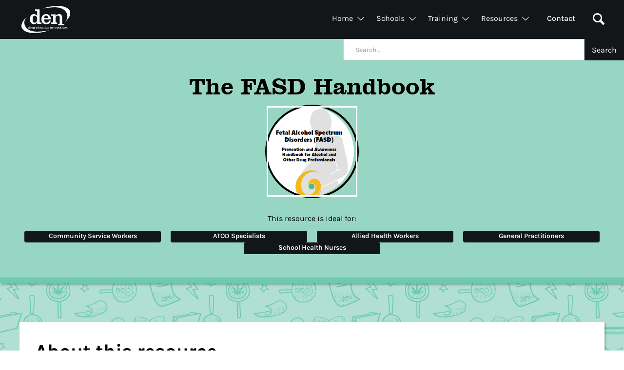

--- FILE ---
content_type: text/html
request_url: https://www.den.org.au/resource/the-fasd-handbook
body_size: 8917
content:
<!DOCTYPE html><!-- This site was created in Webflow. https://webflow.com --><!-- Last Published: Sun Jan 04 2026 23:21:49 GMT+0000 (Coordinated Universal Time) --><html data-wf-domain="www.den.org.au" data-wf-page="61aea316042207fad9baf4bc" data-wf-site="607ffa4ffc8bd370e6efbca3" lang="en-AU" data-wf-collection="61aea31604220722bfbaf4c9" data-wf-item-slug="the-fasd-handbook"><head><meta charset="utf-8"/><title>The FASD Handbook</title><meta content="The FASD Handbook" name="description"/><meta content="The FASD Handbook" property="og:title"/><meta content="The FASD Handbook" property="og:description"/><meta content="https://cdn.prod.website-files.com/60861e2ae69ec123bb5ae14c/65432c07cfdea38e57287b45_fasdhandbook-thumb.PNG" property="og:image"/><meta content="The FASD Handbook" property="twitter:title"/><meta content="The FASD Handbook" property="twitter:description"/><meta content="https://cdn.prod.website-files.com/60861e2ae69ec123bb5ae14c/65432c07cfdea38e57287b45_fasdhandbook-thumb.PNG" property="twitter:image"/><meta property="og:type" content="website"/><meta content="summary_large_image" name="twitter:card"/><meta content="width=device-width, initial-scale=1" name="viewport"/><meta content="5kDWUh23j7obL9cIS_uAoz3-flXbxOFYm0w31HpcAr0" name="google-site-verification"/><meta content="Webflow" name="generator"/><link href="https://cdn.prod.website-files.com/607ffa4ffc8bd370e6efbca3/css/den-draft.webflow.shared.348edc876.min.css" rel="stylesheet" type="text/css"/><script type="text/javascript">!function(o,c){var n=c.documentElement,t=" w-mod-";n.className+=t+"js",("ontouchstart"in o||o.DocumentTouch&&c instanceof DocumentTouch)&&(n.className+=t+"touch")}(window,document);</script><link href="https://cdn.prod.website-files.com/607ffa4ffc8bd370e6efbca3/609caf1bd37331669f5f4c77_favicon-32x32.png" rel="shortcut icon" type="image/x-icon"/><link href="https://cdn.prod.website-files.com/607ffa4ffc8bd370e6efbca3/609caf88901f5a49eb75116d_apple-touch-icon-256%20copy.png" rel="apple-touch-icon"/><link href="https://www.den.org.au/resource/the-fasd-handbook" rel="canonical"/><script async="" src="https://www.googletagmanager.com/gtag/js?id=G-FBEMXS4TF6"></script><script type="text/javascript">window.dataLayer = window.dataLayer || [];function gtag(){dataLayer.push(arguments);}gtag('set', 'developer_id.dZGVlNj', true);gtag('js', new Date());gtag('config', 'G-FBEMXS4TF6');</script><script src="https://www.google.com/recaptcha/api.js" type="text/javascript"></script><script type="text/javascript">!function(f,b,e,v,n,t,s){if(f.fbq)return;n=f.fbq=function(){n.callMethod?n.callMethod.apply(n,arguments):n.queue.push(arguments)};if(!f._fbq)f._fbq=n;n.push=n;n.loaded=!0;n.version='2.0';n.agent='plwebflow';n.queue=[];t=b.createElement(e);t.async=!0;t.src=v;s=b.getElementsByTagName(e)[0];s.parentNode.insertBefore(t,s)}(window,document,'script','https://connect.facebook.net/en_US/fbevents.js');fbq('consent', 'revoke');fbq('init', '130574386792580');fbq('track', 'PageView');</script><!-- Google Tag Manager -->
<script>(function(w,d,s,l,i){w[l]=w[l]||[];w[l].push({'gtm.start':
new Date().getTime(),event:'gtm.js'});var f=d.getElementsByTagName(s)[0],
j=d.createElement(s),dl=l!='dataLayer'?'&l='+l:'';j.async=true;j.src=
'https://www.googletagmanager.com/gtm.js?id='+i+dl;f.parentNode.insertBefore(j,f);
})(window,document,'script','dataLayer','GTM-PG9XFF4R');</script>
<!-- End Google Tag Manager -->

<!-- Finsweet Cookie Consent -->
<script async src="https://cdn.jsdelivr.net/npm/@finsweet/cookie-consent@1/fs-cc.js" fs-cc-mode="opt-out"></script>

<!-- Lazy Load -->
<script src="https://cdnjs.cloudflare.com/ajax/libs/lazysizes/5.3.2/lazysizes.min.js" async=""></script>

<!-- Meta Domain Verification -->
<meta name="facebook-domain-verification" content="3304aa6um37yp9wc820qv2uq8uux21" /><script type="text/javascript">window.__WEBFLOW_CURRENCY_SETTINGS = {"currencyCode":"AUD","symbol":"$","decimal":".","fractionDigits":2,"group":",","template":"{{wf {\"path\":\"symbol\",\"type\":\"PlainText\"} }} {{wf {\"path\":\"amount\",\"type\":\"CommercePrice\"} }} {{wf {\"path\":\"currencyCode\",\"type\":\"PlainText\"} }}","hideDecimalForWholeNumbers":false};</script></head><body><div data-animation="default" data-collapse="medium" data-duration="400" data-easing="ease" data-easing2="ease" role="banner" class="nav_component w-nav"><div class="padding-global"><div class="container-large is-nav w-container"><a href="/" class="nav_brand w-nav-brand"><img alt="" loading="eager" src="https://cdn.prod.website-files.com/607ffa4ffc8bd370e6efbca3/64d1b372445c8af2506cc0a7_Green_IncorporatedLogo.svg" class="nav_brand-logo"/></a><link rel="prerender" href="/"/><nav role="navigation" class="nav-menu w-nav-menu"><div data-hover="true" data-delay="0" class="dropdown w-dropdown"><div class="dropdown-toggle w-dropdown-toggle"><div class="nav-linkblock"><div>Home</div></div><div class="spacer-h-0-5rem"></div><div class="icon-1x1-small w-embed"><?xml version="1.0" encoding="utf-8"?>
<!-- Generator: Adobe Illustrator 18.1.1, SVG Export Plug-In . SVG Version: 6.00 Build 0)  -->
<!DOCTYPE svg PUBLIC "-//W3C//DTD SVG 1.1//EN" "http://www.w3.org/Graphics/SVG/1.1/DTD/svg11.dtd">
<svg version="1.1" id="Chevron_thin_down" xmlns="http://www.w3.org/2000/svg" xmlns:xlink="http://www.w3.org/1999/xlink" x="0px"
	 y="0px" viewBox="0 0 20 20" enable-background="new 0 0 20 20" xml:space="preserve">
<path fill="#FFFFFF" d="M17.418,6.109c0.272-0.268,0.709-0.268,0.979,0s0.271,0.701,0,0.969l-7.908,7.83
	c-0.27,0.268-0.707,0.268-0.979,0l-7.908-7.83c-0.27-0.268-0.27-0.701,0-0.969c0.271-0.268,0.709-0.268,0.979,0L10,13.25
	L17.418,6.109z"/>
</svg></div></div><nav class="nav-dropdownlist home w-dropdown-list"><a href="/" class="nav-links_dropbutton w-dropdown-link">Home</a><a href="/about-us/our-team" class="nav-links_dropbutton w-dropdown-link">Our Team</a><a href="/about-us/our-work" class="nav-links_dropbutton w-dropdown-link">Our Work</a><a href="/about-us/our-story" class="nav-links_dropbutton w-dropdown-link">Our Story</a><a href="/about-us/service-charter" class="nav-links_dropbutton w-dropdown-link">Service Charter</a><a href="/donate" class="nav-links_dropbutton w-dropdown-link">Donate</a><a href="/about-us/terms-of-use-and-privacy-policy" class="nav-links_dropbutton w-dropdown-link">Privacy Policy</a></nav></div><div data-hover="false" data-delay="0" class="dropdown w-dropdown"><div class="dropdown-toggle w-dropdown-toggle"><div class="nav-linkblock"><div>Schools</div></div><div class="spacer-h-0-5rem"></div><div class="icon-1x1-small w-embed"><?xml version="1.0" encoding="utf-8"?>
<!-- Generator: Adobe Illustrator 18.1.1, SVG Export Plug-In . SVG Version: 6.00 Build 0)  -->
<!DOCTYPE svg PUBLIC "-//W3C//DTD SVG 1.1//EN" "http://www.w3.org/Graphics/SVG/1.1/DTD/svg11.dtd">
<svg version="1.1" id="Chevron_thin_down" xmlns="http://www.w3.org/2000/svg" xmlns:xlink="http://www.w3.org/1999/xlink" x="0px"
	 y="0px" viewBox="0 0 20 20" enable-background="new 0 0 20 20" xml:space="preserve">
<path fill="#FFFFFF" d="M17.418,6.109c0.272-0.268,0.709-0.268,0.979,0s0.271,0.701,0,0.969l-7.908,7.83
	c-0.27,0.268-0.707,0.268-0.979,0l-7.908-7.83c-0.27-0.268-0.27-0.701,0-0.969c0.271-0.268,0.709-0.268,0.979,0L10,13.25
	L17.418,6.109z"/>
</svg></div></div><nav class="nav-dropdownlist schools w-dropdown-list"><a href="/school-education" class="nav-links_dropbutton w-dropdown-link">School Education Home</a><a href="/school-education/school-classroom" class="nav-links_dropbutton w-dropdown-link">School Classroom Sessions</a><a href="/school-education/what-works-in-drug-education" class="nav-links_dropbutton w-dropdown-link">What Works in Drug Education</a><a href="/school-education/responding-to-drug-and-alcohol-use" class="nav-links_dropbutton w-dropdown-link">Responding to Drug and Alcohol Use</a><a href="/school-education/parent-symposiums" class="nav-links_dropbutton w-dropdown-link">Parent Forums</a><a href="/school-education/whole-of-school-support" class="nav-links_dropbutton w-dropdown-link">Whole of School Support</a></nav></div><div data-hover="false" data-delay="0" class="dropdown w-dropdown"><div class="dropdown-toggle w-dropdown-toggle"><div class="nav-linkblock"><div>Training</div></div><div class="spacer-h-0-5rem"></div><div class="icon-1x1-small w-embed"><?xml version="1.0" encoding="utf-8"?>
<!-- Generator: Adobe Illustrator 18.1.1, SVG Export Plug-In . SVG Version: 6.00 Build 0)  -->
<!DOCTYPE svg PUBLIC "-//W3C//DTD SVG 1.1//EN" "http://www.w3.org/Graphics/SVG/1.1/DTD/svg11.dtd">
<svg version="1.1" id="Chevron_thin_down" xmlns="http://www.w3.org/2000/svg" xmlns:xlink="http://www.w3.org/1999/xlink" x="0px"
	 y="0px" viewBox="0 0 20 20" enable-background="new 0 0 20 20" xml:space="preserve">
<path fill="#FFFFFF" d="M17.418,6.109c0.272-0.268,0.709-0.268,0.979,0s0.271,0.701,0,0.969l-7.908,7.83
	c-0.27,0.268-0.707,0.268-0.979,0l-7.908-7.83c-0.27-0.268-0.27-0.701,0-0.969c0.271-0.268,0.709-0.268,0.979,0L10,13.25
	L17.418,6.109z"/>
</svg></div></div><nav class="nav-dropdownlist training w-dropdown-list"><a href="/training" class="nav-links_dropbutton w-dropdown-link">Training Home</a><a href="/training/drugs-and-the-workplace" class="nav-links_dropbutton w-dropdown-link">Drugs and the Workplace</a><a href="/training/alcohol-and-other-drug-workshops" class="nav-links_dropbutton w-dropdown-link">Alcohol and Other Drug Workshops</a><a href="/training/responding-to-challenging-behaviours" class="nav-links_dropbutton w-dropdown-link">Responding to Challenging Behaviours</a><a href="/training/brief-intervention-foundation" class="nav-links_dropbutton w-dropdown-link">Brief Intervention Foundation</a><a href="/training/brief-intervention-masterclass" class="nav-links_dropbutton w-dropdown-link">Brief Intervention Masterclass</a><a href="/training/tackling-aod-stigma" class="nav-links_dropbutton w-dropdown-link">Tackling AOD Stigma in Tasmania</a><a href="/training/conferences-and-forums" class="nav-links_dropbutton w-dropdown-link">Conferences and Forums</a></nav></div><div data-hover="false" data-delay="0" class="dropdown w-dropdown"><div class="dropdown-toggle w-dropdown-toggle"><div class="nav-linkblock"><div>Resources</div></div><div class="spacer-h-0-5rem"></div><div class="icon-1x1-small w-embed"><?xml version="1.0" encoding="utf-8"?>
<!-- Generator: Adobe Illustrator 18.1.1, SVG Export Plug-In . SVG Version: 6.00 Build 0)  -->
<!DOCTYPE svg PUBLIC "-//W3C//DTD SVG 1.1//EN" "http://www.w3.org/Graphics/SVG/1.1/DTD/svg11.dtd">
<svg version="1.1" id="Chevron_thin_down" xmlns="http://www.w3.org/2000/svg" xmlns:xlink="http://www.w3.org/1999/xlink" x="0px"
	 y="0px" viewBox="0 0 20 20" enable-background="new 0 0 20 20" xml:space="preserve">
<path fill="#FFFFFF" d="M17.418,6.109c0.272-0.268,0.709-0.268,0.979,0s0.271,0.701,0,0.969l-7.908,7.83
	c-0.27,0.268-0.707,0.268-0.979,0l-7.908-7.83c-0.27-0.268-0.27-0.701,0-0.969c0.271-0.268,0.709-0.268,0.979,0L10,13.25
	L17.418,6.109z"/>
</svg></div></div><nav class="nav-dropdownlist resources w-dropdown-list"><a href="/resources" class="nav-links_dropbutton w-dropdown-link">Resources Home</a><a href="/resources/professional-resources" class="nav-links_dropbutton w-dropdown-link">Professional Resources</a><a href="/resources/tools-and-information" class="nav-links_dropbutton w-dropdown-link">Tools and Information</a><a href="/resources/all-resources" class="nav-links_dropbutton w-dropdown-link">All Resources</a><a href="/resources/order-resources" class="nav-links_dropbutton w-dropdown-link">Order Resources</a><a href="https://code.den.org.au" target="_blank" class="nav-links_dropbutton w-dropdown-link">Community Online Drug Education</a></nav></div><div class="dropdown"><a href="/contact-us" class="nav-link w-nav-link">Contact</a></div><a data-w-id="a85c59d5-8076-b0a1-29a8-8be9c4b1b1f9" href="#" class="nav_search-button w-inline-block"><img src="https://cdn.prod.website-files.com/607ffa4ffc8bd370e6efbca3/652c872a79cbf4ed070e758d_magnifying-glass-green.svg" loading="lazy" alt="Magnifying glass"/></a></nav><div class="menu-button-2 w-nav-button"><div class="w-icon-nav-menu"></div></div></div></div><form action="/search" class="search w-form"><input class="search-input w-input" maxlength="256" name="query" placeholder="Search…" type="search" id="search" required=""/><input type="submit" class="search-button w-button" value="Search"/></form></div><div class="page-wrapper"><div class="main-wrapper"><div class="section_resourcepage_hero section-style-green-light1"><div class="padding-global"><div class="container-large"><div class="padding-section-small"><h1 class="text-style-hero">The FASD Handbook</h1><div class="resource-page_imagewrapper"><div class="resource_item-imagewrapper"><img src="https://cdn.prod.website-files.com/60861e2ae69ec123bb5ae14c/65432c07cfdea38e57287b45_fasdhandbook-thumb.PNG" loading="lazy" alt="" class="resource_item-image"/></div></div><div class="spacer-medium"></div><div><div class="text-align-center">This resource is ideal for:</div><div class="spacer-small"></div><div class="w-dyn-list"><div role="list" class="resource_tag_collection-list w-dyn-items w-row"><div role="listitem" class="w-dyn-item w-col w-col-3"><div class="resource_tag-tag">Community Service Workers</div></div><div role="listitem" class="w-dyn-item w-col w-col-3"><div class="resource_tag-tag">ATOD Specialists</div></div><div role="listitem" class="w-dyn-item w-col w-col-3"><div class="resource_tag-tag">Allied Health Workers</div></div><div role="listitem" class="w-dyn-item w-col w-col-3"><div class="resource_tag-tag">General Practitioners</div></div><div role="listitem" class="w-dyn-item w-col w-col-3"><div class="resource_tag-tag">School Health Nurses</div></div></div></div></div></div></div></div></div><div class="section_resourcepage_top section-style-green-light1-pattern"><div class="divider_full-thick is-white divider_shadow"></div><div class="padding-global"><div class="container-large"><div class="padding-section-medium"><div class="standout-background-white"><h2>About this resource</h2><div class="spacer-large"></div><div class="w-richtext"><p>Updated in 2023, the Fetal Alcohol Spectrum Disorder (FASD) handbook is designed to support allied health workers to support pregnant people to prevent prenatal exposure to alcohol.</p><p>This handbook was developed in collaboration with <a href="https://www.nofasd.org.au/">NoFASD Australia</a>.</p></div><div class="spacer-small"></div><div class="spacer-large"></div><div class="resource_button-wrapper"><a href="http://interactive.den.org.au/toolbox/FetalAlcoholSpectrumDisorders_PreventionAndAwarenessHandbook_NOFASD_DEN_2023.pdf" class="resource_button w-button">Download PDF</a><a href="#" class="resource_button w-condition-invisible w-button">Download Manual</a><a href="#" class="resource_button w-condition-invisible w-button">Interactive</a><a href="#" class="resource_button w-condition-invisible w-button">Watch the Video</a><a href="#" class="resource_button w-condition-invisible w-button">Download Printable</a><a href="#" class="resource_button w-condition-invisible w-button">Download Activity Page</a><a href="#" class="resource_button w-condition-invisible w-button">Listen to Audio</a><a href="#" class="resource_button w-condition-invisible w-button">Read the Flipbook</a></div></div><div class="spacer-large"></div><div class="standout-background-white"><h2>Request a copy</h2><div>Ordering resources from the Drug Education Network is easy. <br/>Request to have your resources posted to you anywhere in Tasmania, or collect them from our head office in Brisbane Street, Hobart.<br/><br/>Simply complete the form below to let us know which resources you would like, or give us a call for further information and advice.<br/>Alternatively, you can download PDFs directly from our website or through the Community Online Drug Education (CODE) website.<br/><br/><strong>Please note: </strong>Orders outside of Tasmania will incur an additional fee.<br/>‍</div><div>Looking for more than one type of resource? <a href="/resources/order-resources">Request multiple resources here</a>.</div><div class="spacer-medium"></div><div class="resource_price-wrapper w-condition-invisible"><div class="text-style-price">Hard Copies: $</div><div class="text-style-price w-dyn-bind-empty"></div><div class="text-style-price"> incl. GST</div></div><div class="w-condition-invisible">This item is temporarily out of stock. To be notified when this resource is available in hardcopy, please <a href="/contact-us">contact us</a>.</div><div class="spacer-medium"></div><div class="w-form"><form id="wf-form-Individual-Resource-Request" name="wf-form-Individual-Resource-Request" data-name="Individual Resource Request" method="get" data-wf-page-id="61aea316042207fad9baf4bc" data-wf-element-id="349834c5-20c6-a73a-f15d-bfb514bcd754" data-turnstile-sitekey="0x4AAAAAAAQTptj2So4dx43e"><div class="w-embed"><input type="hidden" name="_pitfall"></div><div class="form_field-wrapper"><label for="name" class="form_label">Your Name</label><input class="w-input" maxlength="256" name="name" data-name="Name" placeholder="Please enter your name as you would like it to appear on the envelope." type="text" id="name"/></div><div class="spacer-small"></div><div class="form_field-wrapper"><label for="email" class="form_label">What&#x27;s your email address?</label><input class="w-input" maxlength="256" name="email" data-name="Email" placeholder="Please enter your email." type="email" id="email" required=""/><div class="spacer-small"></div></div><div class="form_field-wrapper"><label for="Postal-Address" class="form_label">What is your postal address?</label><input class="w-input" maxlength="256" name="Postal-Address" data-name="Postal Address" placeholder="Please enter a Tasmanian postal address." type="text" id="Postal-Address" required=""/><div class="spacer-small"></div></div><div class="w-embed"><input type="hidden" class="form-item field hidden" id="resource-name" name="Resource:" value="The FASD Handbook"></div><div class="form_field-wrapper"><label for="Number-of-Copies" class="form_label">How many copies would you like?</label><input class="w-input" maxlength="256" name="Number-of-Copies" data-name="Number of Copies" placeholder="Please enter a number." type="number" id="Number-of-Copies" required=""/><div class="spacer-small"></div></div><div class="form_field-wrapper"><label for="Number-of-Copies-2" class="form_label">Would you like discreet shipping?</label><div>We ship to you with only our address and a contact name (no organisation identifiers) on the back of the envelope or package.</div><div class="spacer-small"></div><label class="w-checkbox"><input id="Discrete-Shipping" type="checkbox" name="Discrete-Shipping" data-name="Discrete Shipping" class="w-checkbox-input"/><span class="w-form-label" for="Discrete-Shipping">Please ship this resource to me discreetly.</span></label></div><div class="spacer-small"></div><div data-sitekey="6LcPCQcqAAAAADuHolozfGSpqAIjUdaWewsyMY6f" class="w-form-formrecaptcha g-recaptcha g-recaptcha-error g-recaptcha-disabled"></div><input type="submit" data-wait="Please wait..." class="fs-button w-button" value="Submit"/></form><div class="w-form-done"><div>Thank you! Your submission has been received!</div></div><div class="w-form-fail"><div>Oops! Something went wrong while submitting the form.</div></div></div></div></div></div></div></div><div class="section_resourcepage_bottom w-condition-invisible"><div class="padding-global"><div class="container-large"><div class="padding-section-medium"><h2>References</h2><div class="w-dyn-bind-empty w-richtext"></div></div></div></div></div></div></div><div class="footer_wrapper"><div class="w-layout-grid footer-grid"><div class="footer-link-column-wrapper"><img src="https://cdn.prod.website-files.com/607ffa4ffc8bd370e6efbca3/64d1b372445c8af2506cc0a7_Green_IncorporatedLogo.svg" loading="lazy" alt="" class="nav_brand-logo-footer"/><div class="footer-link-row-wrapper"><div class="footer-link-icon-wrapper"></div><div class="footer-link-text-wrapper"></div></div></div><div id="w-node-_2c86fb2e-b5d2-6d0a-3a3e-87058a1b768b-b6825593" class="footer-link-column-wrapper"><div class="footer-link-row-wrapper"><div class="footer-link-icon-wrapper"><img src="https://cdn.prod.website-files.com/607ffa4ffc8bd370e6efbca3/608109bfa94d8c0f60099b6a_mouse.svg" loading="lazy" alt="" class="icon-1x1-medium"/></div><div class="footer-link-text-wrapper"><div class="footer-text"><a href="/" class="footer-link-text">www.den.org.au</a><br/><a href="https://code.den.org.au" class="footer-link-text code">code.den.org.au</a></div></div></div><div class="footer-link-row-wrapper"><div class="footer-link-icon-wrapper"><img src="https://cdn.prod.website-files.com/607ffa4ffc8bd370e6efbca3/62831679536a00cc260ce1e7_info-with-circle.svg" loading="lazy" alt="" class="icon-1x1-medium"/></div><div class="footer-link-text-wrapper"><div class="footer-link-text"><a href="/about-us/terms-of-use-and-privacy-policy" class="footer-link-text">Privacy Policy</a></div></div></div></div><div class="footer-link-column-wrapper"><div class="footer-link-row-wrapper"><div class="footer-link-icon-wrapper"><img src="https://cdn.prod.website-files.com/607ffa4ffc8bd370e6efbca3/608109c0b2ff4b639c4a56a3_email.svg" loading="lazy" alt="" class="icon-1x1-medium"/></div><div class="footer-link-text-wrapper"><div class="footer-text">General enquiries: <br/><a href="mailto:admin@den.org.au?subject=General%20Enquiry" class="footer-link-text email">admin@den.org.au</a></div></div></div><div class="footer-link-row-wrapper"><div class="footer-link-icon-wrapper"><img src="https://cdn.prod.website-files.com/607ffa4ffc8bd370e6efbca3/62831681a07d3a33329cefb4_phone.svg" loading="lazy" alt="" class="icon-1x1-medium"/></div><div class="footer-link-text-wrapper"><div class="footer-text"><a href="tel:1300369319" class="footer-link-text phone">1300 369 319</a><br/>(Local Call)</div></div></div></div><div class="footer-link-column-wrapper"><div class="footer-link-row-wrapper"><div class="footer-link-icon-wrapper"><img src="https://cdn.prod.website-files.com/607ffa4ffc8bd370e6efbca3/6283167c027da74aaf86aa54_location-pin.svg" loading="lazy" alt="" class="icon-1x1-medium"/></div><div class="footer-link-text-wrapper"><div class="footer-text">57F Brisbane Street<br/>Hobart<br/>Tasmania 7000<br/>Australia</div></div></div></div><div class="footer-link-column-wrapper"><div class="footer-link-row-wrapper icons"><a href="https://www.facebook.com/drugeducationnetwork" target="_blank" class="w-inline-block"><img src="https://cdn.prod.website-files.com/607ffa4ffc8bd370e6efbca3/61f1ecef9e79629137e797f3_facebook-with-circle.svg" loading="lazy" data-w-id="44d7a62d-92a7-bd08-da8d-aae7aedef84f" alt="" class="icon-1x1-medium"/></a><a href="https://www.linkedin.com/company/drugeducationnetwork/" target="_blank" class="w-inline-block"><img src="https://cdn.prod.website-files.com/607ffa4ffc8bd370e6efbca3/61f1ecef9c61e513047405d5_linkedin-with-circle.svg" loading="lazy" data-w-id="44d7a62d-92a7-bd08-da8d-aae7aedef851" alt="" class="icon-1x1-medium"/></a><a href="https://www.youtube.com/drugeducationnetwork" target="_blank" class="w-inline-block"><img src="https://cdn.prod.website-files.com/607ffa4ffc8bd370e6efbca3/61f1ecf08e6f2b8784c89bb1_youtube-with-circle.svg" loading="lazy" data-w-id="44d7a62d-92a7-bd08-da8d-aae7aedef853" alt="" class="icon-1x1-medium"/></a><div class="finsweet-cookie-consent"><div fs-cc="banner" class="fs-cc-bannera_component"><div class="fs-cc-banner_container"><div class="fs-cc-banner_block"><div class="fs-cc-banner_text">This website uses Cookies</div><p class="fs-cc-banner_paragraph">By using this website, you agree to the storing of cookies on your device to enhance site navigation, analyse site usage, and assist in our marketing efforts to provide better services acorss Tasmania. View our <a href="/about-us/terms-of-use-and-privacy-policy" class="footer_link-privacy">Privacy Policy</a> for more information.</p></div><div class="fs-cc-banner_buttons-wrapper"><a fs-cc="deny" href="#" class="fs-cc-banner_button fs-cc-button-alt w-inline-block"><img src="https://cdn.prod.website-files.com/61371591039b76038efaeecf/6226a81d0f27ce55e1411a1d_cross-blk.svg" loading="lazy" width="15" height="15" alt="" class="fs-cc-banner_button-denyimg"/><div class="fs-cc-banner_button-text">Deny</div></a><a fs-cc="allow" href="#" class="fs-cc-banner_button w-inline-block"><img src="https://cdn.prod.website-files.com/61371591039b76038efaeecf/6226a81722c8d8ae501e47d6_check-blk.svg" loading="lazy" width="15" height="15" alt="" class="fs-cc-banner_button-acceptimg"/><div class="fs-cc-banner_button-text">Accept</div></a></div></div></div><div fs-cc="manager" class="fs-cc-managera_component"><a fs-cc="open-preferences" href="#" class="fs-cc-managera-link w-inline-block"><img src="https://cdn.prod.website-files.com/607ffa4ffc8bd370e6efbca3/64ed437518152c12ec2da6a2_CookieWhite.svg" loading="eager" alt="Cookie" class="fs-cc-managera-cookieimg"/></a></div><div fs-cc-scroll="disable" fs-cc="preferences" class="fs-cc-prefsa_component"><div fs-cc="close" class="fs-cc-prefsa_close"><img src="https://cdn.prod.website-files.com/61371591039b76038efaeecf/6226a81d0f27ce55e1411a1d_cross-blk.svg" loading="lazy" alt="" class="fs-cc-frefsa_closeimg"/></div><div class="fs-cc-prefsa_form-wrapper w-form"><form id="cookie-preferences" name="wf-form-Cookie-Preferences" data-name="Cookie Preferences" method="get" class="fs-cc-prefsa_form" data-wf-page-id="61aea316042207fad9baf4bc" data-wf-element-id="44d7a62d-92a7-bd08-da8d-aae7aedef86f" data-turnstile-sitekey="0x4AAAAAAAQTptj2So4dx43e"><div class="fs-cc-prefsa_header"><img src="https://cdn.prod.website-files.com/607ffa4ffc8bd370e6efbca3/64ed437518152c12ec2da6a1_CookieBlack.svg" loading="lazy" alt="Cookie" class="fs-cc-prefsa_header-cookieimg"/><div class="fs-cc-prefsa_title">Cookie Preferences</div></div><div class="fs-cc-prefsa_content"><div class="fs-cc-prefsa_option"><div class="fs-cc-prefsa_toggle-wrapper"><div class="fs-cc-prefsa_label">Essential cookies</div><div class="fs-cc-prefsa_line"></div><div>Required</div></div></div><div class="fs-cc-prefsa_option"><div class="fs-cc-prefsa_toggle-wrapper"><div class="fs-cc-prefsa_label">Marketing cookies</div><div class="fs-cc-prefsa_line"></div><label class="w-checkbox fs-cc-prefsa_checkbox-field"><div class="w-checkbox-input w-checkbox-input--inputType-custom fs-cc-prefsa_checkbox"></div><input type="checkbox" id="marketing-2" name="marketing-2" data-name="Marketing 2" fs-cc-checkbox="marketing" style="opacity:0;position:absolute;z-index:-1"/><span for="marketing-2" class="fs-cc-prefsa_checkbox-label w-form-label">Essential</span></label></div></div><div class="fs-cc-prefsa_option"><div class="fs-cc-prefsa_toggle-wrapper"><div class="fs-cc-prefsa_label">Analytics cookies</div><div class="fs-cc-prefsa_line"></div><label class="w-checkbox fs-cc-prefsa_checkbox-field"><div class="w-checkbox-input w-checkbox-input--inputType-custom fs-cc-prefsa_checkbox"></div><input type="checkbox" id="analytics-2" name="analytics-2" data-name="Analytics 2" fs-cc-checkbox="analytics" style="opacity:0;position:absolute;z-index:-1"/><span for="analytics-2" class="fs-cc-prefsa_checkbox-label w-form-label">Essential</span></label></div></div></div><div class="fs-cc-prefs3_buttons-wrapper-2"><div class="fs-cc-prefsa_buttons-block"><a fs-cc="deny" href="#" class="fs-cc-prefsa_button fs-cc-button-alt w-button">Reject all cookies</a><a fs-cc="allow" href="#" class="fs-cc-prefsa_button w-button">Allow all cookies</a></div><input type="submit" data-wait="Please wait..." class="fs-cc-prefsa_submit w-button" value="Save preferences"/></div></form><div class="w-form-done"></div><div class="w-form-fail"></div><div fs-cc="close" class="fs-cc-prefsa_overlay"></div></div></div></div></div><div class="footer-link-row-wrapper"><div><div class="text-copyright-notice date w-embed w-script">&copy; <script type="text/javascript">
  document.write(new Date().getFullYear());
</script> Drug Education Network Inc.</div></div></div></div><div id="w-node-_7bda5de6-604e-f5fd-e928-49f4c1a687fe-b6825593" class="footer-link-row-wrapper align-center"><div class="footer_text-acknowledgement">The Drug Education Network acknowledges the strength, resilience and capacity of the Tasmanian Aboriginal people and their deep and lasting cultural heritage, beliefs and relationship as ongoing custodians of the skies, land and waters of lutruwita / Tasmania. We recognise that our organisation operates on the land of the traditional custodians and we pay our respect to Elders past and present. DEN is proud to work with the Tasmanian Aboriginal community to prevent the harms caused by alcohol, tobacco and other drugs.</div><div class="spacer-h-2rem"></div></div><div id="w-node-dafce995-4eed-25db-e97c-d85246627d15-b6825593" class="footer-link-row-wrapper logos"><div class="footer-logo-wrapper-double"><div class="footer-logo-wrapper lgbti"><img src="https://cdn.prod.website-files.com/607ffa4ffc8bd370e6efbca3/64ed79e97c5af03727348e1f_aboriginalflag.jpg" loading="lazy" sizes="100vw" srcset="https://cdn.prod.website-files.com/607ffa4ffc8bd370e6efbca3/64ed79e97c5af03727348e1f_aboriginalflag-p-500.jpg 500w, https://cdn.prod.website-files.com/607ffa4ffc8bd370e6efbca3/64ed79e97c5af03727348e1f_aboriginalflag-p-800.jpg 800w, https://cdn.prod.website-files.com/607ffa4ffc8bd370e6efbca3/64ed79e97c5af03727348e1f_aboriginalflag-p-1080.jpg 1080w, https://cdn.prod.website-files.com/607ffa4ffc8bd370e6efbca3/64ed79e97c5af03727348e1f_aboriginalflag.jpg 1600w" alt="Australian Aboriginal Flag" class="footer-logo-image"/></div><div class="footer-logo-wrapper lgbti"><img src="https://cdn.prod.website-files.com/607ffa4ffc8bd370e6efbca3/64ed767c7ed073a26a4a278e_Unity-Pride-flag-1.webp" loading="lazy" sizes="100vw" srcset="https://cdn.prod.website-files.com/607ffa4ffc8bd370e6efbca3/64ed767c7ed073a26a4a278e_Unity-Pride-flag-1-p-500.webp 500w, https://cdn.prod.website-files.com/607ffa4ffc8bd370e6efbca3/64ed767c7ed073a26a4a278e_Unity-Pride-flag-1.webp 900w" alt="2021 Intersex-inclusive redesign of the Progress Pride Flag by Valentino Vecchietti" class="footer-logo-image"/></div></div><a id="acnc" href="https://www.acnc.gov.au/charity/charities/e078e6e2-2daf-e811-a95e-000d3ad24c60/profile" target="_blank" class="footer-logo-wrapper acnc w-inline-block"><img src="https://cdn.prod.website-files.com/607ffa4ffc8bd370e6efbca3/64ed706e5ee7db085f0358f1_ACNC-Registered-Charity-Logo_RGB.png" loading="lazy" sizes="100vw" srcset="https://cdn.prod.website-files.com/607ffa4ffc8bd370e6efbca3/64ed706e5ee7db085f0358f1_ACNC-Registered-Charity-Logo_RGB-p-500.png 500w, https://cdn.prod.website-files.com/607ffa4ffc8bd370e6efbca3/64ed706e5ee7db085f0358f1_ACNC-Registered-Charity-Logo_RGB-p-800.png 800w, https://cdn.prod.website-files.com/607ffa4ffc8bd370e6efbca3/64ed706e5ee7db085f0358f1_ACNC-Registered-Charity-Logo_RGB.png 960w" alt="Australian Charity and Not-for-profit Commission Registered Charity Mark" class="footer-logo-image"/></a><div id="QIC" class="footer-logo-wrapper acnc"><img src="https://cdn.prod.website-files.com/607ffa4ffc8bd370e6efbca3/64efd7425a701a7328614b23_QIP%20-%20QIC%20Accredited%20Symbol%20-%20PNG.png" loading="lazy" sizes="100vw" srcset="https://cdn.prod.website-files.com/607ffa4ffc8bd370e6efbca3/64efd7425a701a7328614b23_QIP%20-%20QIC%20Accredited%20Symbol%20-%20PNG-p-500.png 500w, https://cdn.prod.website-files.com/607ffa4ffc8bd370e6efbca3/64efd7425a701a7328614b23_QIP%20-%20QIC%20Accredited%20Symbol%20-%20PNG-p-800.png 800w, https://cdn.prod.website-files.com/607ffa4ffc8bd370e6efbca3/64efd7425a701a7328614b23_QIP%20-%20QIC%20Accredited%20Symbol%20-%20PNG-p-1080.png 1080w, https://cdn.prod.website-files.com/607ffa4ffc8bd370e6efbca3/64efd7425a701a7328614b23_QIP%20-%20QIC%20Accredited%20Symbol%20-%20PNG-p-1600.png 1600w, https://cdn.prod.website-files.com/607ffa4ffc8bd370e6efbca3/64efd7425a701a7328614b23_QIP%20-%20QIC%20Accredited%20Symbol%20-%20PNG-p-2000.png 2000w, https://cdn.prod.website-files.com/607ffa4ffc8bd370e6efbca3/64efd7425a701a7328614b23_QIP%20-%20QIC%20Accredited%20Symbol%20-%20PNG-p-2600.png 2600w, https://cdn.prod.website-files.com/607ffa4ffc8bd370e6efbca3/64efd7425a701a7328614b23_QIP%20-%20QIC%20Accredited%20Symbol%20-%20PNG-p-3200.png 3200w, https://cdn.prod.website-files.com/607ffa4ffc8bd370e6efbca3/64efd7425a701a7328614b23_QIP%20-%20QIC%20Accredited%20Symbol%20-%20PNG.png 7088w" alt="QIC Accredited Mark" class="footer-logo-image"/></div><div class="footer-logo-wrapper eoc"><img src="https://cdn.prod.website-files.com/607ffa4ffc8bd370e6efbca3/64ed6a247c8567f69d4b973e_EOC%20logo%20BLACK.png" loading="lazy" sizes="100vw" srcset="https://cdn.prod.website-files.com/607ffa4ffc8bd370e6efbca3/64ed6a247c8567f69d4b973e_EOC%20logo%20BLACK-p-500.png 500w, https://cdn.prod.website-files.com/607ffa4ffc8bd370e6efbca3/64ed6a247c8567f69d4b973e_EOC%20logo%20BLACK-p-800.png 800w, https://cdn.prod.website-files.com/607ffa4ffc8bd370e6efbca3/64ed6a247c8567f69d4b973e_EOC%20logo%20BLACK-p-1080.png 1080w, https://cdn.prod.website-files.com/607ffa4ffc8bd370e6efbca3/64ed6a247c8567f69d4b973e_EOC%20logo%20BLACK.png 1606w" alt="Employer of Choice logo" class="footer-logo-image"/></div></div></div></div><script src="https://d3e54v103j8qbb.cloudfront.net/js/jquery-3.5.1.min.dc5e7f18c8.js?site=607ffa4ffc8bd370e6efbca3" type="text/javascript" integrity="sha256-9/aliU8dGd2tb6OSsuzixeV4y/faTqgFtohetphbbj0=" crossorigin="anonymous"></script><script src="https://cdn.prod.website-files.com/607ffa4ffc8bd370e6efbca3/js/webflow.schunk.1a807f015b216e46.js" type="text/javascript"></script><script src="https://cdn.prod.website-files.com/607ffa4ffc8bd370e6efbca3/js/webflow.schunk.b1f35374ada92b05.js" type="text/javascript"></script><script src="https://cdn.prod.website-files.com/607ffa4ffc8bd370e6efbca3/js/webflow.6c6ec525.23bba5a3f5598de2.js" type="text/javascript"></script></body></html>

--- FILE ---
content_type: text/html; charset=utf-8
request_url: https://www.google.com/recaptcha/api2/anchor?ar=1&k=6LcPCQcqAAAAADuHolozfGSpqAIjUdaWewsyMY6f&co=aHR0cHM6Ly93d3cuZGVuLm9yZy5hdTo0NDM.&hl=en&v=PoyoqOPhxBO7pBk68S4YbpHZ&size=normal&anchor-ms=20000&execute-ms=30000&cb=j2l1l7y9zs5q
body_size: 49489
content:
<!DOCTYPE HTML><html dir="ltr" lang="en"><head><meta http-equiv="Content-Type" content="text/html; charset=UTF-8">
<meta http-equiv="X-UA-Compatible" content="IE=edge">
<title>reCAPTCHA</title>
<style type="text/css">
/* cyrillic-ext */
@font-face {
  font-family: 'Roboto';
  font-style: normal;
  font-weight: 400;
  font-stretch: 100%;
  src: url(//fonts.gstatic.com/s/roboto/v48/KFO7CnqEu92Fr1ME7kSn66aGLdTylUAMa3GUBHMdazTgWw.woff2) format('woff2');
  unicode-range: U+0460-052F, U+1C80-1C8A, U+20B4, U+2DE0-2DFF, U+A640-A69F, U+FE2E-FE2F;
}
/* cyrillic */
@font-face {
  font-family: 'Roboto';
  font-style: normal;
  font-weight: 400;
  font-stretch: 100%;
  src: url(//fonts.gstatic.com/s/roboto/v48/KFO7CnqEu92Fr1ME7kSn66aGLdTylUAMa3iUBHMdazTgWw.woff2) format('woff2');
  unicode-range: U+0301, U+0400-045F, U+0490-0491, U+04B0-04B1, U+2116;
}
/* greek-ext */
@font-face {
  font-family: 'Roboto';
  font-style: normal;
  font-weight: 400;
  font-stretch: 100%;
  src: url(//fonts.gstatic.com/s/roboto/v48/KFO7CnqEu92Fr1ME7kSn66aGLdTylUAMa3CUBHMdazTgWw.woff2) format('woff2');
  unicode-range: U+1F00-1FFF;
}
/* greek */
@font-face {
  font-family: 'Roboto';
  font-style: normal;
  font-weight: 400;
  font-stretch: 100%;
  src: url(//fonts.gstatic.com/s/roboto/v48/KFO7CnqEu92Fr1ME7kSn66aGLdTylUAMa3-UBHMdazTgWw.woff2) format('woff2');
  unicode-range: U+0370-0377, U+037A-037F, U+0384-038A, U+038C, U+038E-03A1, U+03A3-03FF;
}
/* math */
@font-face {
  font-family: 'Roboto';
  font-style: normal;
  font-weight: 400;
  font-stretch: 100%;
  src: url(//fonts.gstatic.com/s/roboto/v48/KFO7CnqEu92Fr1ME7kSn66aGLdTylUAMawCUBHMdazTgWw.woff2) format('woff2');
  unicode-range: U+0302-0303, U+0305, U+0307-0308, U+0310, U+0312, U+0315, U+031A, U+0326-0327, U+032C, U+032F-0330, U+0332-0333, U+0338, U+033A, U+0346, U+034D, U+0391-03A1, U+03A3-03A9, U+03B1-03C9, U+03D1, U+03D5-03D6, U+03F0-03F1, U+03F4-03F5, U+2016-2017, U+2034-2038, U+203C, U+2040, U+2043, U+2047, U+2050, U+2057, U+205F, U+2070-2071, U+2074-208E, U+2090-209C, U+20D0-20DC, U+20E1, U+20E5-20EF, U+2100-2112, U+2114-2115, U+2117-2121, U+2123-214F, U+2190, U+2192, U+2194-21AE, U+21B0-21E5, U+21F1-21F2, U+21F4-2211, U+2213-2214, U+2216-22FF, U+2308-230B, U+2310, U+2319, U+231C-2321, U+2336-237A, U+237C, U+2395, U+239B-23B7, U+23D0, U+23DC-23E1, U+2474-2475, U+25AF, U+25B3, U+25B7, U+25BD, U+25C1, U+25CA, U+25CC, U+25FB, U+266D-266F, U+27C0-27FF, U+2900-2AFF, U+2B0E-2B11, U+2B30-2B4C, U+2BFE, U+3030, U+FF5B, U+FF5D, U+1D400-1D7FF, U+1EE00-1EEFF;
}
/* symbols */
@font-face {
  font-family: 'Roboto';
  font-style: normal;
  font-weight: 400;
  font-stretch: 100%;
  src: url(//fonts.gstatic.com/s/roboto/v48/KFO7CnqEu92Fr1ME7kSn66aGLdTylUAMaxKUBHMdazTgWw.woff2) format('woff2');
  unicode-range: U+0001-000C, U+000E-001F, U+007F-009F, U+20DD-20E0, U+20E2-20E4, U+2150-218F, U+2190, U+2192, U+2194-2199, U+21AF, U+21E6-21F0, U+21F3, U+2218-2219, U+2299, U+22C4-22C6, U+2300-243F, U+2440-244A, U+2460-24FF, U+25A0-27BF, U+2800-28FF, U+2921-2922, U+2981, U+29BF, U+29EB, U+2B00-2BFF, U+4DC0-4DFF, U+FFF9-FFFB, U+10140-1018E, U+10190-1019C, U+101A0, U+101D0-101FD, U+102E0-102FB, U+10E60-10E7E, U+1D2C0-1D2D3, U+1D2E0-1D37F, U+1F000-1F0FF, U+1F100-1F1AD, U+1F1E6-1F1FF, U+1F30D-1F30F, U+1F315, U+1F31C, U+1F31E, U+1F320-1F32C, U+1F336, U+1F378, U+1F37D, U+1F382, U+1F393-1F39F, U+1F3A7-1F3A8, U+1F3AC-1F3AF, U+1F3C2, U+1F3C4-1F3C6, U+1F3CA-1F3CE, U+1F3D4-1F3E0, U+1F3ED, U+1F3F1-1F3F3, U+1F3F5-1F3F7, U+1F408, U+1F415, U+1F41F, U+1F426, U+1F43F, U+1F441-1F442, U+1F444, U+1F446-1F449, U+1F44C-1F44E, U+1F453, U+1F46A, U+1F47D, U+1F4A3, U+1F4B0, U+1F4B3, U+1F4B9, U+1F4BB, U+1F4BF, U+1F4C8-1F4CB, U+1F4D6, U+1F4DA, U+1F4DF, U+1F4E3-1F4E6, U+1F4EA-1F4ED, U+1F4F7, U+1F4F9-1F4FB, U+1F4FD-1F4FE, U+1F503, U+1F507-1F50B, U+1F50D, U+1F512-1F513, U+1F53E-1F54A, U+1F54F-1F5FA, U+1F610, U+1F650-1F67F, U+1F687, U+1F68D, U+1F691, U+1F694, U+1F698, U+1F6AD, U+1F6B2, U+1F6B9-1F6BA, U+1F6BC, U+1F6C6-1F6CF, U+1F6D3-1F6D7, U+1F6E0-1F6EA, U+1F6F0-1F6F3, U+1F6F7-1F6FC, U+1F700-1F7FF, U+1F800-1F80B, U+1F810-1F847, U+1F850-1F859, U+1F860-1F887, U+1F890-1F8AD, U+1F8B0-1F8BB, U+1F8C0-1F8C1, U+1F900-1F90B, U+1F93B, U+1F946, U+1F984, U+1F996, U+1F9E9, U+1FA00-1FA6F, U+1FA70-1FA7C, U+1FA80-1FA89, U+1FA8F-1FAC6, U+1FACE-1FADC, U+1FADF-1FAE9, U+1FAF0-1FAF8, U+1FB00-1FBFF;
}
/* vietnamese */
@font-face {
  font-family: 'Roboto';
  font-style: normal;
  font-weight: 400;
  font-stretch: 100%;
  src: url(//fonts.gstatic.com/s/roboto/v48/KFO7CnqEu92Fr1ME7kSn66aGLdTylUAMa3OUBHMdazTgWw.woff2) format('woff2');
  unicode-range: U+0102-0103, U+0110-0111, U+0128-0129, U+0168-0169, U+01A0-01A1, U+01AF-01B0, U+0300-0301, U+0303-0304, U+0308-0309, U+0323, U+0329, U+1EA0-1EF9, U+20AB;
}
/* latin-ext */
@font-face {
  font-family: 'Roboto';
  font-style: normal;
  font-weight: 400;
  font-stretch: 100%;
  src: url(//fonts.gstatic.com/s/roboto/v48/KFO7CnqEu92Fr1ME7kSn66aGLdTylUAMa3KUBHMdazTgWw.woff2) format('woff2');
  unicode-range: U+0100-02BA, U+02BD-02C5, U+02C7-02CC, U+02CE-02D7, U+02DD-02FF, U+0304, U+0308, U+0329, U+1D00-1DBF, U+1E00-1E9F, U+1EF2-1EFF, U+2020, U+20A0-20AB, U+20AD-20C0, U+2113, U+2C60-2C7F, U+A720-A7FF;
}
/* latin */
@font-face {
  font-family: 'Roboto';
  font-style: normal;
  font-weight: 400;
  font-stretch: 100%;
  src: url(//fonts.gstatic.com/s/roboto/v48/KFO7CnqEu92Fr1ME7kSn66aGLdTylUAMa3yUBHMdazQ.woff2) format('woff2');
  unicode-range: U+0000-00FF, U+0131, U+0152-0153, U+02BB-02BC, U+02C6, U+02DA, U+02DC, U+0304, U+0308, U+0329, U+2000-206F, U+20AC, U+2122, U+2191, U+2193, U+2212, U+2215, U+FEFF, U+FFFD;
}
/* cyrillic-ext */
@font-face {
  font-family: 'Roboto';
  font-style: normal;
  font-weight: 500;
  font-stretch: 100%;
  src: url(//fonts.gstatic.com/s/roboto/v48/KFO7CnqEu92Fr1ME7kSn66aGLdTylUAMa3GUBHMdazTgWw.woff2) format('woff2');
  unicode-range: U+0460-052F, U+1C80-1C8A, U+20B4, U+2DE0-2DFF, U+A640-A69F, U+FE2E-FE2F;
}
/* cyrillic */
@font-face {
  font-family: 'Roboto';
  font-style: normal;
  font-weight: 500;
  font-stretch: 100%;
  src: url(//fonts.gstatic.com/s/roboto/v48/KFO7CnqEu92Fr1ME7kSn66aGLdTylUAMa3iUBHMdazTgWw.woff2) format('woff2');
  unicode-range: U+0301, U+0400-045F, U+0490-0491, U+04B0-04B1, U+2116;
}
/* greek-ext */
@font-face {
  font-family: 'Roboto';
  font-style: normal;
  font-weight: 500;
  font-stretch: 100%;
  src: url(//fonts.gstatic.com/s/roboto/v48/KFO7CnqEu92Fr1ME7kSn66aGLdTylUAMa3CUBHMdazTgWw.woff2) format('woff2');
  unicode-range: U+1F00-1FFF;
}
/* greek */
@font-face {
  font-family: 'Roboto';
  font-style: normal;
  font-weight: 500;
  font-stretch: 100%;
  src: url(//fonts.gstatic.com/s/roboto/v48/KFO7CnqEu92Fr1ME7kSn66aGLdTylUAMa3-UBHMdazTgWw.woff2) format('woff2');
  unicode-range: U+0370-0377, U+037A-037F, U+0384-038A, U+038C, U+038E-03A1, U+03A3-03FF;
}
/* math */
@font-face {
  font-family: 'Roboto';
  font-style: normal;
  font-weight: 500;
  font-stretch: 100%;
  src: url(//fonts.gstatic.com/s/roboto/v48/KFO7CnqEu92Fr1ME7kSn66aGLdTylUAMawCUBHMdazTgWw.woff2) format('woff2');
  unicode-range: U+0302-0303, U+0305, U+0307-0308, U+0310, U+0312, U+0315, U+031A, U+0326-0327, U+032C, U+032F-0330, U+0332-0333, U+0338, U+033A, U+0346, U+034D, U+0391-03A1, U+03A3-03A9, U+03B1-03C9, U+03D1, U+03D5-03D6, U+03F0-03F1, U+03F4-03F5, U+2016-2017, U+2034-2038, U+203C, U+2040, U+2043, U+2047, U+2050, U+2057, U+205F, U+2070-2071, U+2074-208E, U+2090-209C, U+20D0-20DC, U+20E1, U+20E5-20EF, U+2100-2112, U+2114-2115, U+2117-2121, U+2123-214F, U+2190, U+2192, U+2194-21AE, U+21B0-21E5, U+21F1-21F2, U+21F4-2211, U+2213-2214, U+2216-22FF, U+2308-230B, U+2310, U+2319, U+231C-2321, U+2336-237A, U+237C, U+2395, U+239B-23B7, U+23D0, U+23DC-23E1, U+2474-2475, U+25AF, U+25B3, U+25B7, U+25BD, U+25C1, U+25CA, U+25CC, U+25FB, U+266D-266F, U+27C0-27FF, U+2900-2AFF, U+2B0E-2B11, U+2B30-2B4C, U+2BFE, U+3030, U+FF5B, U+FF5D, U+1D400-1D7FF, U+1EE00-1EEFF;
}
/* symbols */
@font-face {
  font-family: 'Roboto';
  font-style: normal;
  font-weight: 500;
  font-stretch: 100%;
  src: url(//fonts.gstatic.com/s/roboto/v48/KFO7CnqEu92Fr1ME7kSn66aGLdTylUAMaxKUBHMdazTgWw.woff2) format('woff2');
  unicode-range: U+0001-000C, U+000E-001F, U+007F-009F, U+20DD-20E0, U+20E2-20E4, U+2150-218F, U+2190, U+2192, U+2194-2199, U+21AF, U+21E6-21F0, U+21F3, U+2218-2219, U+2299, U+22C4-22C6, U+2300-243F, U+2440-244A, U+2460-24FF, U+25A0-27BF, U+2800-28FF, U+2921-2922, U+2981, U+29BF, U+29EB, U+2B00-2BFF, U+4DC0-4DFF, U+FFF9-FFFB, U+10140-1018E, U+10190-1019C, U+101A0, U+101D0-101FD, U+102E0-102FB, U+10E60-10E7E, U+1D2C0-1D2D3, U+1D2E0-1D37F, U+1F000-1F0FF, U+1F100-1F1AD, U+1F1E6-1F1FF, U+1F30D-1F30F, U+1F315, U+1F31C, U+1F31E, U+1F320-1F32C, U+1F336, U+1F378, U+1F37D, U+1F382, U+1F393-1F39F, U+1F3A7-1F3A8, U+1F3AC-1F3AF, U+1F3C2, U+1F3C4-1F3C6, U+1F3CA-1F3CE, U+1F3D4-1F3E0, U+1F3ED, U+1F3F1-1F3F3, U+1F3F5-1F3F7, U+1F408, U+1F415, U+1F41F, U+1F426, U+1F43F, U+1F441-1F442, U+1F444, U+1F446-1F449, U+1F44C-1F44E, U+1F453, U+1F46A, U+1F47D, U+1F4A3, U+1F4B0, U+1F4B3, U+1F4B9, U+1F4BB, U+1F4BF, U+1F4C8-1F4CB, U+1F4D6, U+1F4DA, U+1F4DF, U+1F4E3-1F4E6, U+1F4EA-1F4ED, U+1F4F7, U+1F4F9-1F4FB, U+1F4FD-1F4FE, U+1F503, U+1F507-1F50B, U+1F50D, U+1F512-1F513, U+1F53E-1F54A, U+1F54F-1F5FA, U+1F610, U+1F650-1F67F, U+1F687, U+1F68D, U+1F691, U+1F694, U+1F698, U+1F6AD, U+1F6B2, U+1F6B9-1F6BA, U+1F6BC, U+1F6C6-1F6CF, U+1F6D3-1F6D7, U+1F6E0-1F6EA, U+1F6F0-1F6F3, U+1F6F7-1F6FC, U+1F700-1F7FF, U+1F800-1F80B, U+1F810-1F847, U+1F850-1F859, U+1F860-1F887, U+1F890-1F8AD, U+1F8B0-1F8BB, U+1F8C0-1F8C1, U+1F900-1F90B, U+1F93B, U+1F946, U+1F984, U+1F996, U+1F9E9, U+1FA00-1FA6F, U+1FA70-1FA7C, U+1FA80-1FA89, U+1FA8F-1FAC6, U+1FACE-1FADC, U+1FADF-1FAE9, U+1FAF0-1FAF8, U+1FB00-1FBFF;
}
/* vietnamese */
@font-face {
  font-family: 'Roboto';
  font-style: normal;
  font-weight: 500;
  font-stretch: 100%;
  src: url(//fonts.gstatic.com/s/roboto/v48/KFO7CnqEu92Fr1ME7kSn66aGLdTylUAMa3OUBHMdazTgWw.woff2) format('woff2');
  unicode-range: U+0102-0103, U+0110-0111, U+0128-0129, U+0168-0169, U+01A0-01A1, U+01AF-01B0, U+0300-0301, U+0303-0304, U+0308-0309, U+0323, U+0329, U+1EA0-1EF9, U+20AB;
}
/* latin-ext */
@font-face {
  font-family: 'Roboto';
  font-style: normal;
  font-weight: 500;
  font-stretch: 100%;
  src: url(//fonts.gstatic.com/s/roboto/v48/KFO7CnqEu92Fr1ME7kSn66aGLdTylUAMa3KUBHMdazTgWw.woff2) format('woff2');
  unicode-range: U+0100-02BA, U+02BD-02C5, U+02C7-02CC, U+02CE-02D7, U+02DD-02FF, U+0304, U+0308, U+0329, U+1D00-1DBF, U+1E00-1E9F, U+1EF2-1EFF, U+2020, U+20A0-20AB, U+20AD-20C0, U+2113, U+2C60-2C7F, U+A720-A7FF;
}
/* latin */
@font-face {
  font-family: 'Roboto';
  font-style: normal;
  font-weight: 500;
  font-stretch: 100%;
  src: url(//fonts.gstatic.com/s/roboto/v48/KFO7CnqEu92Fr1ME7kSn66aGLdTylUAMa3yUBHMdazQ.woff2) format('woff2');
  unicode-range: U+0000-00FF, U+0131, U+0152-0153, U+02BB-02BC, U+02C6, U+02DA, U+02DC, U+0304, U+0308, U+0329, U+2000-206F, U+20AC, U+2122, U+2191, U+2193, U+2212, U+2215, U+FEFF, U+FFFD;
}
/* cyrillic-ext */
@font-face {
  font-family: 'Roboto';
  font-style: normal;
  font-weight: 900;
  font-stretch: 100%;
  src: url(//fonts.gstatic.com/s/roboto/v48/KFO7CnqEu92Fr1ME7kSn66aGLdTylUAMa3GUBHMdazTgWw.woff2) format('woff2');
  unicode-range: U+0460-052F, U+1C80-1C8A, U+20B4, U+2DE0-2DFF, U+A640-A69F, U+FE2E-FE2F;
}
/* cyrillic */
@font-face {
  font-family: 'Roboto';
  font-style: normal;
  font-weight: 900;
  font-stretch: 100%;
  src: url(//fonts.gstatic.com/s/roboto/v48/KFO7CnqEu92Fr1ME7kSn66aGLdTylUAMa3iUBHMdazTgWw.woff2) format('woff2');
  unicode-range: U+0301, U+0400-045F, U+0490-0491, U+04B0-04B1, U+2116;
}
/* greek-ext */
@font-face {
  font-family: 'Roboto';
  font-style: normal;
  font-weight: 900;
  font-stretch: 100%;
  src: url(//fonts.gstatic.com/s/roboto/v48/KFO7CnqEu92Fr1ME7kSn66aGLdTylUAMa3CUBHMdazTgWw.woff2) format('woff2');
  unicode-range: U+1F00-1FFF;
}
/* greek */
@font-face {
  font-family: 'Roboto';
  font-style: normal;
  font-weight: 900;
  font-stretch: 100%;
  src: url(//fonts.gstatic.com/s/roboto/v48/KFO7CnqEu92Fr1ME7kSn66aGLdTylUAMa3-UBHMdazTgWw.woff2) format('woff2');
  unicode-range: U+0370-0377, U+037A-037F, U+0384-038A, U+038C, U+038E-03A1, U+03A3-03FF;
}
/* math */
@font-face {
  font-family: 'Roboto';
  font-style: normal;
  font-weight: 900;
  font-stretch: 100%;
  src: url(//fonts.gstatic.com/s/roboto/v48/KFO7CnqEu92Fr1ME7kSn66aGLdTylUAMawCUBHMdazTgWw.woff2) format('woff2');
  unicode-range: U+0302-0303, U+0305, U+0307-0308, U+0310, U+0312, U+0315, U+031A, U+0326-0327, U+032C, U+032F-0330, U+0332-0333, U+0338, U+033A, U+0346, U+034D, U+0391-03A1, U+03A3-03A9, U+03B1-03C9, U+03D1, U+03D5-03D6, U+03F0-03F1, U+03F4-03F5, U+2016-2017, U+2034-2038, U+203C, U+2040, U+2043, U+2047, U+2050, U+2057, U+205F, U+2070-2071, U+2074-208E, U+2090-209C, U+20D0-20DC, U+20E1, U+20E5-20EF, U+2100-2112, U+2114-2115, U+2117-2121, U+2123-214F, U+2190, U+2192, U+2194-21AE, U+21B0-21E5, U+21F1-21F2, U+21F4-2211, U+2213-2214, U+2216-22FF, U+2308-230B, U+2310, U+2319, U+231C-2321, U+2336-237A, U+237C, U+2395, U+239B-23B7, U+23D0, U+23DC-23E1, U+2474-2475, U+25AF, U+25B3, U+25B7, U+25BD, U+25C1, U+25CA, U+25CC, U+25FB, U+266D-266F, U+27C0-27FF, U+2900-2AFF, U+2B0E-2B11, U+2B30-2B4C, U+2BFE, U+3030, U+FF5B, U+FF5D, U+1D400-1D7FF, U+1EE00-1EEFF;
}
/* symbols */
@font-face {
  font-family: 'Roboto';
  font-style: normal;
  font-weight: 900;
  font-stretch: 100%;
  src: url(//fonts.gstatic.com/s/roboto/v48/KFO7CnqEu92Fr1ME7kSn66aGLdTylUAMaxKUBHMdazTgWw.woff2) format('woff2');
  unicode-range: U+0001-000C, U+000E-001F, U+007F-009F, U+20DD-20E0, U+20E2-20E4, U+2150-218F, U+2190, U+2192, U+2194-2199, U+21AF, U+21E6-21F0, U+21F3, U+2218-2219, U+2299, U+22C4-22C6, U+2300-243F, U+2440-244A, U+2460-24FF, U+25A0-27BF, U+2800-28FF, U+2921-2922, U+2981, U+29BF, U+29EB, U+2B00-2BFF, U+4DC0-4DFF, U+FFF9-FFFB, U+10140-1018E, U+10190-1019C, U+101A0, U+101D0-101FD, U+102E0-102FB, U+10E60-10E7E, U+1D2C0-1D2D3, U+1D2E0-1D37F, U+1F000-1F0FF, U+1F100-1F1AD, U+1F1E6-1F1FF, U+1F30D-1F30F, U+1F315, U+1F31C, U+1F31E, U+1F320-1F32C, U+1F336, U+1F378, U+1F37D, U+1F382, U+1F393-1F39F, U+1F3A7-1F3A8, U+1F3AC-1F3AF, U+1F3C2, U+1F3C4-1F3C6, U+1F3CA-1F3CE, U+1F3D4-1F3E0, U+1F3ED, U+1F3F1-1F3F3, U+1F3F5-1F3F7, U+1F408, U+1F415, U+1F41F, U+1F426, U+1F43F, U+1F441-1F442, U+1F444, U+1F446-1F449, U+1F44C-1F44E, U+1F453, U+1F46A, U+1F47D, U+1F4A3, U+1F4B0, U+1F4B3, U+1F4B9, U+1F4BB, U+1F4BF, U+1F4C8-1F4CB, U+1F4D6, U+1F4DA, U+1F4DF, U+1F4E3-1F4E6, U+1F4EA-1F4ED, U+1F4F7, U+1F4F9-1F4FB, U+1F4FD-1F4FE, U+1F503, U+1F507-1F50B, U+1F50D, U+1F512-1F513, U+1F53E-1F54A, U+1F54F-1F5FA, U+1F610, U+1F650-1F67F, U+1F687, U+1F68D, U+1F691, U+1F694, U+1F698, U+1F6AD, U+1F6B2, U+1F6B9-1F6BA, U+1F6BC, U+1F6C6-1F6CF, U+1F6D3-1F6D7, U+1F6E0-1F6EA, U+1F6F0-1F6F3, U+1F6F7-1F6FC, U+1F700-1F7FF, U+1F800-1F80B, U+1F810-1F847, U+1F850-1F859, U+1F860-1F887, U+1F890-1F8AD, U+1F8B0-1F8BB, U+1F8C0-1F8C1, U+1F900-1F90B, U+1F93B, U+1F946, U+1F984, U+1F996, U+1F9E9, U+1FA00-1FA6F, U+1FA70-1FA7C, U+1FA80-1FA89, U+1FA8F-1FAC6, U+1FACE-1FADC, U+1FADF-1FAE9, U+1FAF0-1FAF8, U+1FB00-1FBFF;
}
/* vietnamese */
@font-face {
  font-family: 'Roboto';
  font-style: normal;
  font-weight: 900;
  font-stretch: 100%;
  src: url(//fonts.gstatic.com/s/roboto/v48/KFO7CnqEu92Fr1ME7kSn66aGLdTylUAMa3OUBHMdazTgWw.woff2) format('woff2');
  unicode-range: U+0102-0103, U+0110-0111, U+0128-0129, U+0168-0169, U+01A0-01A1, U+01AF-01B0, U+0300-0301, U+0303-0304, U+0308-0309, U+0323, U+0329, U+1EA0-1EF9, U+20AB;
}
/* latin-ext */
@font-face {
  font-family: 'Roboto';
  font-style: normal;
  font-weight: 900;
  font-stretch: 100%;
  src: url(//fonts.gstatic.com/s/roboto/v48/KFO7CnqEu92Fr1ME7kSn66aGLdTylUAMa3KUBHMdazTgWw.woff2) format('woff2');
  unicode-range: U+0100-02BA, U+02BD-02C5, U+02C7-02CC, U+02CE-02D7, U+02DD-02FF, U+0304, U+0308, U+0329, U+1D00-1DBF, U+1E00-1E9F, U+1EF2-1EFF, U+2020, U+20A0-20AB, U+20AD-20C0, U+2113, U+2C60-2C7F, U+A720-A7FF;
}
/* latin */
@font-face {
  font-family: 'Roboto';
  font-style: normal;
  font-weight: 900;
  font-stretch: 100%;
  src: url(//fonts.gstatic.com/s/roboto/v48/KFO7CnqEu92Fr1ME7kSn66aGLdTylUAMa3yUBHMdazQ.woff2) format('woff2');
  unicode-range: U+0000-00FF, U+0131, U+0152-0153, U+02BB-02BC, U+02C6, U+02DA, U+02DC, U+0304, U+0308, U+0329, U+2000-206F, U+20AC, U+2122, U+2191, U+2193, U+2212, U+2215, U+FEFF, U+FFFD;
}

</style>
<link rel="stylesheet" type="text/css" href="https://www.gstatic.com/recaptcha/releases/PoyoqOPhxBO7pBk68S4YbpHZ/styles__ltr.css">
<script nonce="Kbv8hk6MVao3KtSAveRtKQ" type="text/javascript">window['__recaptcha_api'] = 'https://www.google.com/recaptcha/api2/';</script>
<script type="text/javascript" src="https://www.gstatic.com/recaptcha/releases/PoyoqOPhxBO7pBk68S4YbpHZ/recaptcha__en.js" nonce="Kbv8hk6MVao3KtSAveRtKQ">
      
    </script></head>
<body><div id="rc-anchor-alert" class="rc-anchor-alert"></div>
<input type="hidden" id="recaptcha-token" value="[base64]">
<script type="text/javascript" nonce="Kbv8hk6MVao3KtSAveRtKQ">
      recaptcha.anchor.Main.init("[\x22ainput\x22,[\x22bgdata\x22,\x22\x22,\[base64]/[base64]/[base64]/ZyhXLGgpOnEoW04sMjEsbF0sVywwKSxoKSxmYWxzZSxmYWxzZSl9Y2F0Y2goayl7RygzNTgsVyk/[base64]/[base64]/[base64]/[base64]/[base64]/[base64]/[base64]/bmV3IEJbT10oRFswXSk6dz09Mj9uZXcgQltPXShEWzBdLERbMV0pOnc9PTM/bmV3IEJbT10oRFswXSxEWzFdLERbMl0pOnc9PTQ/[base64]/[base64]/[base64]/[base64]/[base64]\\u003d\x22,\[base64]\x22,\[base64]/CrkdRworCjcKxIMOUwqgLwoNJwpZOwptvwrHDgkfCtHnDkR/DrQTCrxt8L8OdB8KuYFvDoAfDkBgsEsK+wrXCksKtw4YLZMOWL8ORwrXChsKONkXDv8OtwqQ7wqlWw4DCvMOTbVLCh8KEM8Oow4LCp8KTwroEwrcGGSXDr8KaZVjCvi3CsUY5Vlh8RsOOw7XCpGhJKFvDkMKcEcOaA8OfCDYMYVo9Ag/CkGTDt8KOw4zCjcK0wp97w7XDvRvCuQ/CtB/Cs8OCw7rCuMOiwrEWwr0+KwB7cFpaw7DDmU/DgTzCkyrCmMK3Ii5Hdkpnwr87wrVabsKow4ZwWkDCkcKxw7PClsKCYcOiacKaw6HCn8KAwoXDgw7Ck8OPw57Dr8KKG2YTwpDCtsO9wpLDjDRow4fDjcKFw5DChCMQw60sGMK3XxrCssKnw5EvVcO7LXvDmG90H1JpaMKww4pcIzHDo3bCkxpuIF1YWyrDiMORwpLCoX/CrTcyZTlvwrwsL3ItwqPCksKlwrlIw71/w6rDmsKKwqs4w4s/wrDDkxvChC7CnsKIwo7DniHCnl7DnsOFwpMPwqtZwpFoJsOUwp3Dii8UVcKSw7QAfcOCAsO1YsKqchF/OsKpFMONVkM6Rntjw5xkw7zDjGg3U8KfG0wGwrxuNmPCtQfDpsOQwpwywrDCksKGwp/Ds17Dplo1wrk5f8O9w7tlw6fDlMO4LcKVw7XCsAYaw78xDsKSw6EHTGAdw4jDjsKZDMOLw4oETgbCicO6ZsKVw4bCvMOrw4Z/[base64]/[base64]/w69reEbCvmxfGkRmYlvCuSPDlMOBwqAWwq/CoMOiR8Kkw7gsw7zDu1fDlTPDgA52cyxfAsOIAVpKwpzCmWpEGcOmw48hZGjDvUN/[base64]/[base64]/DtMKawoV0w7NLIsOPVxVcwp/[base64]/[base64]/CrTYaw5ATwrMKwq3CoHPDrMO7w63DsndVwozCmsObCAnCrsOnw6RxwqXCrBhWw5tFwoMpw4xDw6nDtsOoYMOgwookwrlyP8KMLcOzegvCq1TDrsOxdMKmXsKVwpVJwq53O8ONw6kHwp9Tw5cuHcKew67DpsOve0gPw5Eewr/DjMOwC8OQw7PCscKLwpdIwo3DocKUw4zDk8OeOAg6wqtRw6sMWU1Jw4RdecObGsO1w5l3w5MZw67CqcKWwqkzIcK5wr/CqMKwOEXDtsOsczFNw4d3IVvCscO7CMOxwqTDlsKdw7zDtgoDw6nCncO6woQ7w6jCnTjCrcKCwr7CmcKdwpE8MBfCnjNWWsOgfsKwVsKqEMOlQMO5w7xsDAfDnsKIcMOUciB0K8K/w5AVwqfCg8Ohwr8Yw7XDssOrw5fDtEhoURoVSWJTG23DgsOfw7fCm8OKRhR2Hx/CgcK4JTBSw7hfT2xfw6EaUjR0E8K4w6HDqCEdccOOSsOef8Kew74Aw7fCpzclw4bCrMOWMMKOF8KVK8OhwpwgbhLCvl/CoMKXVMKEOyjDl2EINS9Rw4w2w47DrMKGw7ZYYsOQwqxew73CsSBwwqPDhgfDksOVRCNGwqx2E2BSw7PCkTjCjcKBO8OMay4ncsOWwr3CnAzChMKERsKAwq3CulzDuGsiMcKcFG/[base64]/DosKJCcKbJjHCu09PD17DiMKDI3nCl2TDssK6wrnDiMO/w6EhTznCjWTCoV8Zwro8T8KHOcKxBF/Cr8K/wo4KwqRAWlDCi2XCocK+RQdyRl08KkjCv8Kewo8jw5LCtcKfwowiJw8udWEvfMODIcOpw69cLsKCw4cswohEwrrDogTCoUnCrsKOVz5+w6XCs3JNw7vDncKewo4xw6FFEMO0wqIwEMKHw6Eaw7bDucOMR8OMw6rDp8OQAMKzPsK+S8OFHAXCl1fDuBRNw4/CuAh+LG/CpMKYAsO+wpZAwrxAK8OpwofDtcOlYTnCnHR9w5HDkGrDvn0Uwrl/w4HClFYQYgQhw6/DvEVTw4DDq8Kqw4NSwpUdwpPCuMKQZHc3JlDCmGh0S8KEFcOeUwnCsMO/HAlgwobDoMKMw6/[base64]/w5RFwpNhHXFiV1x4wog2w5JJwoLDg1A2I1LCvcKvw6l/wosaw77CusKtwr/CgMK8T8OXaC1fw5Z8wpkSw5EIw70HwqXDkxbCrVfCmcOyw5J/[base64]/[base64]/ecOvEmvDhMK2w61iSFFITxDCnSPDusKxMx/[base64]/wpxVVMKVHyEpKcOjw6jDlMOawo7Di8KOY8KSwq1bcMKDw7PDkMOVwrjDp2E0XyTDjkYcwp/CjmvDmDE0wrg1PsO9wrnDqcOBw47CqMORNHzChAwVw7zDv8OLO8Orw58/w5/DrW7CkinDoF3CrF0YcsOaaVjDpS0ywonDiCEjw61qw5khbHXChcOeUcKEX8KrC8OyPcOXMcO5fD4PIMKQY8KzVHtSwqvCoUnCgirCpCPCj2bDp09ew6YkBMOaY38pwrvCvgp1ORnCtFE4w7XDn2/CncOow7nCuXolw7PCjTgEwp3CmcOmwqjDuMKIFzbDg8KGO2EOwrkLw7Iaw6DDhGrCig3Dv0VxX8Knw7YNVsKDwrQmZVvDhMKRFwV6M8Kdw5PDpBjCiSgNE0BXw4TDpsOGRsKdw5lKwqAFwoNew5g/QMKuw7LCqMO/KA3CscORwrnCpcOPCnHCiMKxwqDCvHLDrGTDhsO9QyoASMKOwpZ3w5fDrEXDkMOBDsKfShDDoWnDscKoPMOyGmInw50wV8OmwrsHKMObCDMBwovCmcOfw74Awo0+dEjDmH8awpnDgcKdwpfDmMKNw7VdHhjClMKfdHsXwr7Ck8K6JRdLCsKCwr7CqCzDocO9SWQ+wr/DoMKPF8OqEHbCo8Oew6/DrcKgw6vDvWt2w4l2eDZKw5oPeBcvWV/DuMO2A0nCqEjDnH/DjsOLJRPCm8KkbgDCmnHCoSFYOMOLwqjCtHbDs0s8H0bCsGTDtcKEw6M5BhUxbMOWVcKGwo/CpcOQEQ3DnTjDr8OtNsOWwrHDksKAXXXDl2LDoQ5xwqHCs8OTG8OtTg1tZWzClcKhIMOABcKbDnvChcOJL8K/bzDDrT3Di8OBBMKiwoYqwpHDkcOxw6zDsR46bnnDrmENw67Ch8O7dcOkwozDkybDpsKZwo7CkMO6L0jCjsKVOxhlwoosAkfDoMOCwqfDuMKIMV1vwr8Ww5vDnQJjw6EOKRnDkH06w5rDhhXCgQTDscKTHQ/DlcOgw7vDo8Kbw7d1SggZwrJYNcOvMMOcOX/Cg8KhwovCtsO4I8OWwqU2CMO1woLCvMKEwqpvEMKBBcKaUETCgMOJwqMTwr9dwoLDowXClcOfw4/CpgbDp8K0wqTDu8KFY8O0T01vw4DCuwt3cMKNw4zDusK9w7TDscKPDMKwwoLDk8KgVcK4w6vCq8K+w6DDtWg2WHkJw4bDoT/Cjmlzw41aMWtfwqkVM8OtwoQuwozDu8KHJMKhK1htTUbCjsOoAQFZVMKJw6ISeMOTw4/DvWc8N8KGI8OPw6vCiBjDv8OjwophG8OOw7PDuQtowqnCtsO0wr8CADpzScOefRbCr1Uiwoghw47CpGrCpjLDuMK6w6UvwqnDpkbCo8K/w7jCqADDq8Kbd8O0w6UHfS7Ct8OvZ2Atw7lJw6PCg8Kkw43DkMOaTsK2wr9xYTbDhMORW8KOY8OrasOXw7zCmQ3CqMOGw6nDp3VvMAkmwqFXbyvCtsKtA1lLGHFqw4F1w5/Cl8O0fQvCs8O0TGrDhcOZw5bCtgHCpsKwTMKjScK3wqVpwqY2wpXDmijCoFPCgcKOw6B/RmBmDsKQwq3DhBjDscKgA3fDmV0rw4nDpcO7w5UFwqvCq8KQwrjDhRHDh0cMUWLDkBwjFsK5d8Omw7sKecOWUMKpM2Qnw5XCgMONfR3CpcKBwro8FU7CpMO1w6JHw5BxNMOVBcOPLQzCk0p5M8KHwrXDiRJkDsOKHcOmw546Q8OtwrhSFm8/wr4xHH/[base64]/[base64]/[base64]/DkMKBcMOWIMKUwoHCssK8VUl0OCnCoj7Cu8OkY8KRa8KHMWfCqcKOYcOzbcKnB8OTw6LDiAfDrl8ONcOnwqnCjkfCtiATworDm8Omw6rChsK8A3LCosK/[base64]/OwAnTcK5w47DhAFQwq95dEnCvGRWXHjDnMOyw6nDkcKiJSTCtHFQGyXChWbDrcKtEHHCrUEVwqPCo8KKwpHDggPDmBQ1w6vCm8KkwoNgw4LCk8OYRsOKFcKZw6HCu8OYGxwcDwbCo8OXOsK+wrASCcKWCnXDtcO+AMOyDxXDlVfChsO/w63CmGnDkcOwDsOmw57DuTwSEQjCtygLw4/[base64]/F8OwOlPDkMKAwqtrw6nCh8OOJ8K+wppAw5QveVQqwoB3PnLDuGjCsB/DrS/CtwHDrhdvw7bCnGLCq8O9w43DoQTCpcOpMQ5VwqAsw7w2w43CmcOteQQSwqw7wptJdsKBVcOtAcOfUXNyT8K2MQXDlsOZQsO3Qx9AwrTDmcOww4LDnsK9P3wew742LjzDsmnDn8OtIcKMwqLDmjPDlcOpw6pjw78RwqR+wrRQw6bCgwR/w7MxZyImwpfDqMKiw47DpcKhwoLDlsKDw58CGWEjVMKDwq8mcVdYNxZiZnDDuMKpwpUfNMKpw6t3ccKGf3fCnQLDm8KJwr3DtXogw7zDrDVDR8Kfw7HDiQITIcOjJ1bCq8KMwq7DjMKbL8KKY8OrwoHDihLDjCc/Ew3Di8OjK8O1worDu0rDgcKjwqtew4bCnRHCkkPCo8KsacOhw4huJ8Otw57DisOMw4tfwrPDoXvCtQRNfDwuE1Qde8OrT1DCimTDhsKQwqXDncOPw7kpw4jCnkhvw6R2wqfDh8K4TD4/PMKBQMOeBsO5w6bDlsOew4nCvFHDqCFQNMO8V8K4f8OaMcKqw4bDh1U+wqvDiUI7wogRw7Epw7fDp8KQwobDj1/CgEHDu8OFFzPClwTCoMKVdV1Fw6N8w7/DosOdw5toDzjCqsKbPUNgCHwzMsOowqpWwqI/dD5Dw4p9woDCtcODw6LDgsOAw6E5bsOYw4xXw7XDjsOmw4xDRsO7aiTDt8OIwqlNd8KUw6LCmsKHQ8K/w4EtwqhUw7hzwrrDksKPw70Ew7vCiXHDoFUkw6DDvETClRJ9eGDCpzvDocOEw43Cn1nCqcKBw6/DvHTDsMOndcOMw7LCjsOHZA9GwqDCqcOTQmDDu3x6w5nDghBCwowuKGvDmihiw7s+SADCvjXDt27CoXlBOFM8QcOhwoJiCsOWCyzDgcKWw47DicKtaMOKS8K/wrzDqxjDi8Oue0o5wrzDqjDCh8OIGsOyIsKRw5/[base64]/[base64]/dEpkwpvCsww/EcKQw5HChCbCk8OfwrQETF/[base64]/[base64]/DnUrCmm7DrcO/wpnChgzCuTfCoMOxw6Bjw65BwqtdXj4qw6TCgsKGw5ApwqvDpsKCQ8K1wpBPDsOCw5sJPHjCin17w7F5w5Etw6Q/wpTCpcOEEULCsUfDqR3CsTvDhsKEwozCk8O3SsOMY8OTZ0g+w4Vsw5jCkDnDncOeEcOxw6RTw5XDnQJqMTHDii7CgRVHwobDuh8mKg/[base64]/[base64]/[base64]/ClgnCg8KbeMOAwpUFK8KVM8OKwr7Co0tgF20/HsK2w7giwqYnwp5lw4TDljvClsOxw6ICwo3Cm1o8w7AZbcOEZhrCkcKvw6fCmi/DlMKHw7vDpDshwqhfwrwrwql7w4IPAcOeInvCpBrClcOKJCDCjsKywqXDvcO9FRYMw5nDmBZHGSnDlW7DqFciwo9FwqPDv8OLKg5qwqUNZsKoGh7DrW5kKcK1wrfDrhDCqcK/wo88WRHDtgJ0GirCol05w6LCqGh3w5/CusKqQU3CkMOSw77DkR0kCScTw4JIcUfCpHQ4wqTDiMK6wqDDoj/ChsOgXUXCu1HCt1dARRYgwq8AQcO/ccKaw4HDgS3DuU/[base64]/[base64]/Cv8Kdwp9FwrF/Q8Oow6MpOsO0V0kKwovCosK7w4x/wo9xwpfCtcKCQMK9C8OoB8KEE8Kew5orDQ/Dll/DrcOJwpQeXMO6V8KoIx/Dh8K1wqEywoXClQXDtXjCgMKxw4JPw7IqdMKcwpfDvsKBWsKCMsO5wqrDtnUBw4FQAjRiwo8Yw5smwo41TgAcwr3CkCwKRcK1wolfw4rDnAXDtTxocznDo0TClcOZwpBawpLCuDjDgsO6woHCocOxR2B2w7DCscOZc8Kdw57CnTPCuGnDkMK9w5PDqcKPGDTDoH/Ct3jDqMKbFsO0UkV6e3dTwqPCrRFLw57DrMODQMOew4TDrRdpw6ZPUcKmwqgHOg9OA3DDtFHCs3hAHMOOw5N8dsOUwo4YWSLClWYFw5XDvMOSJsKHTMKYK8OwwpDCtsKjw6QQw4NlS8OKWx3DqHZsw5vDgz/[base64]/[base64]/Cj8OzUMKpFiAAYcOvMxQiwqLCosKBPcOXw79aCMKlHUELF1hKwoZrZcKew7vCvjXCjSrDnA8Cwo7CgsK0w57DoMORG8KmWjwhwrEpw4wMIsKUw5t8BTprw6tFRlATAMOlw5PCsMKxWsOywo/[base64]/w65bRnLDuQPDrsKbKcO2w7jDnChlbG3CrnzDlEXDgcOVPMKHw6LCohjClC/CusO5Q0YmSMKAIcKlSFw/[base64]/PA4cFMOQJhYLwotlXyc5AgQnc0ErHsK9b8OqN8OUQCXCqATDiFscwq8meBgGwpHCp8Khw73DkMK5elnDuDlhwqx1w6RiV8KIdFLDqFwPScO2IMK/w4rDusOCenRKIMO3LUNgw7/Cm3USM0B5exNlQ1EqWsOiKcKqwoZVFsKVOsKcKcK1NsKlNMObFcO8L8OFw5dXwr4BVcKpw4JPVVAYQQEhHcKiYj8UU1VowqfDrsOhw4g5w6tsw5E4wrh4MAFGcX/Dr8Kvw68iclLDksO+BMKnw67DgcOwccK/QkTDkUTCuj0IwqzCmcORSynCkcO7e8Kcwpoxw6XDtTkewrxUL3gVwqHDo1LCqsOJF8ODw7bDnMOVw4XChx3DmMKuWcOxwqIvwo7DisKIworCq8KtccKRQmdubMKsDjPDpDTDgcKjFcO6w6/Di8KmGRspw4XDvsOSwrNQw4fCt0TDjsOfw7zCrcOTw4bCqsKtw6I0MXheFiLCrHY0w6dzwol1AQRuGljDgcKKw5TDoCDCgMOYGVDCuTrCocOjJcKEKD/Cv8OLF8Oaw753IkUhCcK+wql6wqPCqzVFwq/[base64]/Du8KrwogMKMKqQcK5w4k7w6rCmH58d8ODf8OlTkUbwqrDqXhkw5opTMKwbMO2FW3DslAjPcOvwrTCvhbDtMONZcO2RGkRJVE0w7F1NQLCrEsYw5jDr0zCllVwOwDDgErDpsOnw4M/w7XDmsK+J8OmWzkAfcOhwqomHxfDisO3H8Kxwo7DniFPLMOaw5AufMKXw5kFbGVdwrJowrjDgGNLdMOAw7/Dt8O3AsO1w6h8wqhmwqJiw5xfKj8iwprCt8O9fzPCmhouDcO3MsOTM8Knw5IhNgXCksOLw6zDrcK4w5jDqynDrCrDhAHCplLCoAPCgcOAworDt0bCoWJuWMKWwqjCoijCtkbDonUkw68Jwo/DrcK2w4zDsRYcVMOgw5LDg8KkX8O7wqjDpcKGw6vChT9Pw6ATwqRxw5d3wrLCsBVPw4lTK3/DncOIMR/Dg0jDn8KKHMOQw6lgw5owFcOBwq3DucOJJ3bCtzM0MSnDrkNbwqIWw5PDmywPDXjCj2QHBsKFY1xzwp1zFjZswp3DusKoLGdJwo93wpluw4omYMOpf8Kdw7TCocKEw7DCicOEw75Fwq/[base64]/DlQXDgsOHw68vw7gEw7LDucOaw49yVsKTwqTDrcO6XT3CvnbCvMKXwoQdw7U9w6cwDWzDtVdSw4E+ShnDtsOdAsO0VE3CsXwuEMO7woJ/SV8EA8Oxw6PCtQc/wqLDv8KHw4vDgsOjAStDecKewozCpcOeeA/CnMOgw6TCngLDuMOCw6TCm8Oww69Db23CnsKEW8KlWCTCm8K5wr3CiCAEwqHDpWo7wo7CjQocwr/CnsKSw7F+w6ZAw7XDusK+ZcOmwoDDuHg6w7RwwrEhw6fDlcK5w7svw4BVE8OIPCrDnXXDnMOmwqMbw5Afw6Ehw7USc1tUDMKvAcKOwpsAA0/DpynChcOITHgXA8K+AlZJw4Yuw5vDqsOkw5PCmMKTC8KLVsOidmjDv8KEAsKCw5fCq8O+K8O0wpPCmXXDpVPDmQDCrhpuOsKVJ8OeJB/[base64]/[base64]/DrDsDwq/DpUx6wqzCrkd8w5PCoyUYwqQ4w5gFwpQkw5Jww6QeL8K0wqvDl0jCvcKkGMK6bcOcwoDCrhV3cQExRcK3w5HCgMKSLMOQwrgmwrw1MiVMwo7DgG1Bw5rDjgBKw5TCs3l5w6cqw5zDuAMMwr0nw5DDoMK3K1/Ci1p3TcKkVMK7w5jDrMOKeCdfPcOFw6PDnSvDocOMw7/[base64]/ChMOSFjfDqhBUAkZYw4/CqHDDvhDDtjMxeVDDhAHChWRodjcxw4TDp8ObJGbDoltLNDh1UsOmwpHCtghjw7YBw44Cw78Nwr3CqcKuFCPDiMKRwo4/wp7Dr0lVw4RzFBYsQUnCjEbCl3Yew6MHdsOwDAsVw7nCn8Oywo7DvgcnGMO/w59AUQkLwoTCpsKswo/DvsOYw4zCk8O3woLDiMKhUjB3wqfCk2hZfQvCv8OrKsOswoTDn8OGwrgVw5LChMKew6DCmcK1IDnDnwtowojCjEXCrVjDq8OXw78RQMORdsKYNnzDgQ1Vw6nCrMOswpFAw67DksKcwrDDmk4MBcO1wqDDkcKYw7RiR8OAe2zChcOwCn/Dk8OTcMOlfB18B2Vww4NjXztVZMObTMKJw6jCsMKrw5AlZcK1ccOkC2JRN8Kvw6TDt1rCj3LCsWzCnWtvGsKBe8Oww59Fw70UwrRNEDfCncK+WyLDr8KOasKKw61Swr9IJ8KTw5nCm8KNwpXDiArCksKHwojCmMOrL33CqitqZMOPw4rDusKfwpYoElkHfBTCvxY9wq/CpxN8w5jCmsKzwqHCjMKZwrzChkLDsMKkwqPDojTCnwPChsKRUVFMwotoEjfCosOAwpXCtlnDpAHDo8OsPg5awqwXw4MWQRsXIGQaLjlnLcOyEcO5JsO8woLChy3Dh8KIw7RfaEMpJEDCp3wjw7jCncOxw4PCoFN9wqTDpyVVw6rCgkRew70/d8K6wqcuJsKKw5VpZBoswpjDsmJNWnArZMOMw5lEFlcnFsK4EgXDo8K3Vl3Cg8KGQcOkBEbCmMKEw4VjRsKRwrFlw5nDjHp/wr3DpHTDkhzCrcKgw7jDlzNqDMKBw6VOdUbCgcKePzcjw7M6WMOyXzA/[base64]/[base64]/ODnDmXQhLcOVwqjCiMOiw6TDpMOkwrxcworDicKcwqsRw4nDkcOFwqjCg8ODYE0Bw6bChsOcw5vDpydMIh9dwozDs8OYESvDrEnDv8OrQETCgcOZfsK+wo7DvMO2wp7CgMOKwphlw6Z5w7QEw6DDvE/CuXfDr3jDlcKxw4XDlQx2wrBPR8KdOMKqN8OfwrHCvsKhXcKQwqFvNVp2AcKHKsOQw5QnwrxdX8KCwqEtXgBww7dvcsKEwrUIw5vDk11HRAHDncONw7fCp8OwKwrChsOiwqs9w6IHw6h4YsKnUGhdFMODasKvHsKELQnDr2Q0w5TCm3wsw4wpwpAow7rCt1YJIMOKwr/[base64]/DqUzCtMOswpXCj8KbacKRw6/DpErDp8OKRsKEd0NsSCReNMK3wrvCrjpbw5fCpl/CgRnCojoswqLCq8K3wrRlPk9+w5XClHrCj8OQYlxtw7NmMMOCw6BpwoAiw7rDlGrDpnRww6Nhwqcjw4PDrsOIwo/DtcOZw7E0N8KVwrDCuiHDhsOEVFzCoyzClMOtGTDDicKkZVzCgcOywpQxNg8wwpTDhWgeUsOra8O8wobCmgDCl8O8d8OywpDCmidnCRXCtzzDp8OUwokAw7vCgsOEwr/[base64]/DocK3w4fCn8KWw64zwqhTGRTDgUhPw57CpMKHJMKPwoPCnsKKw70gWcOHOMKKw7lcw5kLdQMPYD/[base64]/P8KCw5xRK8KhO8KIOSovwq3CnMOewoTCk1bCphrCjlVAw69VwrpDwovCpxFXwofCsBA3IcK7wrN5wpXCrsKuw5Eywow6GsKtQhfDvW5KHMKCBxUfwq/Cu8OKYsOUM1wvw5JbaMK3E8KZw7M2w73CqcOCcQouw7B8woXCsw/[base64]/CmXrDtMKmw4hTwovDtsOIwpdSe8KVWsO+wqbDnsKfwpM7fU48w7hYw4XCmHnCki4KHjE0FS/Cl8K3EcOmwrxFBcKUZcKkcm8Xa8OBcwBBwqw/[base64]/CjsO5wpDDhMKrwoDDsHUZwprClS7Cp8O3wqRFWjHDj8OswqXCicKdw7hbwrnDoz0CcFzCm0jCuEl9SWbDvHkHw4nCvFERDcOuXHdbaMOcwo/[base64]/DsMKaw4XDkcOuZcONBVzDvVQPwonCtsKewq9Gw6PDnsOLw5h6GgTDmsKvwo43woQjwoHCiDFhw582wqjDll5XwpB1Cn/CpcKbw6c8MnI+wqrCisOgHltXLcK0w5onw4leXy5VdMOlwp8bBWxLbxFXwpBwXMOuw6J/w5sQw7jCocKKw6pzJcKwbFTDssOSw5PCjsKPw4ZnKsO1ZsO9w6/CsD8/KMKkw7PDmMKDwrxGwqrDvj4wQMKpIGotD8Kaw5krWMK9esOSAAfDpl1+ZMKTSHTCh8O/JyzDt8KGw4XDusOXJMO4wq7ClF/CnsOKwqbDhBvDnxHCicOkUsOEw48vWEhkw5UkUBAaw6rCt8Kqw7bDq8KEwrbDp8KMwoF7QMO1wpjCq8K/wq9ibxPDsyUtFFlgwp4Pw4tJwonCmUfDv0M5Fg3DncOpYE7CqxfDksOtCwvCm8OBwrbDo8KJCH9cGnlaccKdw6smJA3Dm2QIw6rCm15aw7pywpzCscO1fMOcw4/DucO2JzPCmsK6IsK6wpg9wqDDmMKJFkXDhkYGw4vDgxJeQMKndRpIw5DDjcKrw6HDsMKWX2/[base64]/[base64]/[base64]/[base64]/[base64]/Dm8Klw77DqcOeGGBSXWRYwozCsgpIWMKNPMOgB8ONwpNAw7vDq3lHwr4vwr94wrhVTXIBw4cKWVYwGcKaPcKkN2oow7rCsMO3w7fDiw8RdMO+cTvCtMKFAMKZRVjCkcOYwoALMcOCVMKOw6YDRcOrW8Kuw4Ihw5dHwpDDk8ODwp/CjhfDhsKow45CK8KNIcKnd8KNEHzDpcKFEzt0eVQMw6VGw6rDkMOewrJBw6XCiTV3w6zDoMO1w5XDkMOywrXDhMKLe8OePMKOZVklXMOVPcKGJsKOw7sywpZcTTsOcsKbw44RdMOow73Dj8OJw7sDHwTCucOTCMOIwqLDvkfDgTUIwpdgwoN2wpIdMcOHZcKSw680TE/[base64]/Ci8O5bVkiQifDrMO0XcO+dDtAJk1Bw4nDmUUpw7LDrMOkWA5pwpbDqMK2wrpUwowMw6/Cnhk0w4IaSwRuw43CpsKBwpPCojjDvlVGLcKZLsOSwqbDkMOBw4c3AXF3RTszQMKea8KMCcKPLwHDm8KZbMK/KcKDwr3DvB/CmQg+S0Qiw77Co8OVHx7DicO/NRvCuMOgRj3CiiDDp13Djx3ClMKAw4l/w4zCv1o7SEDDh8OZWsKPwqtMeGPChMK5CRcaw5wvYxlHHE81worCjMOqwoJtwp/CgMODGsOOXMKhKQ7DrMKwJcKcFsOpw4gjRxXCt8OpPMO4LMOywoJ5LhFawrrDq3EPSMOSw6rDtMK2woxtw4XCgzEkLQ1XfMKiHsOBw6INwo4secKcNQpXwp/DjjPDrlzCpcKhw4zClMKswpkOwoVRSsOyw4TCv8O+BmjCtDNOwqrDtkp+w5owUMOyccK9Mg8CwrtqI8OBwrDCsMO9OsO8JMO5wpJLaRvCl8KfJcKcTcKqJlZywoRaw4c8TsOhwqbCkcOlwqpfE8KecS8zw7gQw6zClnvCr8K/woczw6DDiMKpC8KtIsKlYRIPwrNbNArDlsK0GG5lwqnCuMKHXsOyIxjCvVnDviY3dsO1VcKjZMK9EcKKWcKSJMKmw7DDkRjDln/CgcKKaEfCrXzDpcK3ccKVwpbDkcOew4o+w5HCoG8qHHHCksK/w5bDmyvDsMKKwowTCMKwDsOLZsK9w7tPw63DpnTDqnjClnfCkxXDokjDo8KmwoQuw6LCtcOOw6dQw6sXw7gCwpARwqTDq8KRKknDuTjCnn3Ch8OIXMK8WsKhUsKbcsO2WcKsDCpFXzfDi8KrMcO0wo0DbTk2LsKywq4ZP8KyZ8OdEcK6w4rDjcO8wooIR8OiEmDCgy/DoFXCtH7Dv1FbwpBRT3oaD8KUwoLDiFHDoAAxw5XCkmPDsMOCdcK5wp0qwqPDp8KHwqRNwoXCnsK/w558wotow4zDuMOyw4HCgRLDtg/DgcOSYCfCnsKhAsOrwrXChmnDp8K+w6BrbsKKwr4fLMOXVcKow5UQcsKTwrDDt8OsXmvCrUvDtUg5w7EOTwlvKBjCqifCs8OuWD5Pw4EywqV0w7bDlcOkw5QKI8K6w59fwoEzw6bClwDDo27CksK2w6TDgFTCpsOmwp/CvGnCusOvTMKeHwzCnijCoULDr8OqAFxdwonDncOvw65OfA1ZwqvDl0nDh8K9ITTCpsKEw6HCucKAwoXCh8KkwrE0woTCnUXDiQHCogPDq8KsJzzDtMKPPMOvQMOaHXpRw7zCth7DrSdUwprCr8OFwppJK8KhIDEsW8KZw7MLwpTCtMO/[base64]/CiMOJwrDCssO0AcKJwrANf8O8wp7CqMOMwprDtMO7w5ccCsOEXsOww4jDh8KzwopBwozDssOeaDMaJDZZw5RxYSwpw51Ew68saSjCvsOyw7t9wpduRD/[base64]/DusKfwqTDlEQdV3hRHsKJBn9Hwpk5f8OFw4F6J3BVwp/CphoXND5qw4LDtsOQBcK4w4VMw51qw7ESwr3CmFZGPBJ7eTIlEG/DusOlQQpRBlrDkjPDjT3DscKIDVl/[base64]/[base64]/IMKIB8OIwqvDhcOawr7DnsOpw71KwrbCjMOgIsOvJcOpS0HCj8OBwq0fwrsiwrY/[base64]/TcKiC8OZw5fDksKrwqZWwqZ/V8OacCbCvA7DgmXCqMKIF8O5w7lcEMOmY8OuwqHCgcO/[base64]/ASIQw6VMAnlRMcOWZMOrChXDrBTCkDZswrfCizbDqSjCgj1uw4tYMjsyCMOiYsOzBW5RZD8AL8OtwofCiizDqMKVwpPDjTTDtMOswqdoAXjDvMK1BMK3LW9dw5cswq/[base64]/DknECwqbCpsKJLn7DsxY9PgTCucKzQcObw4bDrsOjw5AxXHnCocOvwpjCpMKcSsOnNAHCiC5Nw4Nmwo/Cj8KzwprDoMOVWMKEw7x9wpwRwpDCrMO8eUpjaCxHwpRawoQGwrPCgcKow5HDkSzDi0LDi8KRMC/ClMKmRcOmZsKCb8Olfx/Dt8Kdwrw3w57DmmdXGXjCg8K2wqoFa8KxVhTCkwbDoVMiwr9BEQtjw69pZ8OmCibClVbDnMK7w7xjw4Zlw5/[base64]/w5rCkWfCocOTDsKsZlvCiFx2woHDiMORZcOYwqzCkcO3w7nDr04AwoTDl2Ilwrt9w7RQw47DucKoDnTDsws7XXpUbiVebsOGwqcWW8Ocwqs/wrTDmcKNNsKJwpBaOXofw4BRZgxVw79vaMOIOF44woLDksKvw6o0fcOCXsOTw4XCqsKSwq91wozDicK/AMK+wr3CuWnCnQw9E8ObLTnCuHvCs254QTTCnMK0wrALw6ZpU8KeYQDCh8Kpw6/DpsOge2rDgsO7wqUBwrFcFHVqOMO9VyFhw6rCgcOiSy4UG34fLcKVScO6PAzCqzofBcKyfMOPNkdqw6bDkcOCXMOkw5xSKFPDgX1jTW/DisOsw4jDjQ3CnB3DvW/CrcO7TU5FesKVFjhBwoJEw6DCmcOvYMKtGsKNfwRhwqjCoSg1PcKOw5HCucKGNMK0w6DDosO/fF4eC8OJGsOUwonCvHfDjsK0eTHCssOnTRbDh8OHUmoywoBewrYgwpzCmkbDucOhwo8fdsOWScOUMMKKccODacOyXcKWGcKYwroYwosYwpovwoFcBMKef13CqcKXSzIkbTwpDsOvfsKtA8KBwr1LXXDCvS/CvEHDqMK/w6tiQEvCr8KPwqPDocO6wo3CksKOw7JBf8OANxwvwr/CrcOAf1rCvg5jR8KCB03DpsKKwpdkFcKWw71pw4XDkcO0FxA1w7DCv8KhCngcw7zDsSnDmWbDvsObO8OJPBgSw4XDrQXDrj7DrgRuw7dYPcOYwrbDgwpAwqx/[base64]/dsO5w6jDicK8w5HDjcOjwq3CsHYfwoAPEMOxw4ciwrZ8wqHCvzzDl8O4XivCrMOTX23DnMKOXVZmAsOwcMKuwpPChMOEw6zCn2I6KxTDjcKIwqQ1wq/DvRnDpcKSw7TCpMO1wrUYwqXDucKIRAbDmyRdDjPDggRdwpB9Z1DCuRvCucKyaR3CosKewoY/CCR/[base64]/VcK6TCU1ZsOwAMKUwoPCoMK/wpHDvjB7wrlqw5vDjMKOPcKBUMOZNsOYQcK5W8Oqw7PCoFDClE/Ct3s/[base64]/CgwTChMOMDzfDncKBw6bCv1BPw5EPw6DDk0nCgsKqIsK1w5DCuMO9w77CvDF7wrnDoB90wofDtcKFwrrDh2E3w6fDsFTCo8KkcMKvwo/CkhIrwr4mJWzClcKIw71fwrV/BFh4w5XCjxhRwqcnwoDDgw50JSgnwqYswo/CkSYlw4pXw6vDqwzDm8OfJ8OTw4XDi8KtR8O3w7cEfsKgwqA3wo8Uw6bDn8O3Cm90wqjCm8OVwpkSw6zCpFfDq8KWCTrDgRl0wpnClcKTw64fw6REecKvVxNoYmtBP8KeO8KJwr1GYifCpsOyXEzCocK/wozDuMOnw6ssZsO7d8OXVMKsMVYYwoQtSyDDscKUwp0lwoYrbwUUwpPCvTHCncOnw6ktw7NuYsKZTsKEwrJvwqsmwrPCg03DpsKEFH1cwp/Dp0rDm07ChgLDl1LDu0zCmMK4woBKU8O0UnBrJsKAS8OAHzpDLAvCvirDpMOww5/[base64]/DgsKvwoEHw6fDrUbDnMOfcsKEw4INGsKQw4nCjsODHCfDkGHCqsKycsO+w5zCgx3ChA4OHMOCC8KuwoPDtxDDvcKXw4PCisKXwpxMKCHChcOgNnw5ZcKDwqgdw54SwoLCuxJowos7w5fCgwQwTFVOG3LCrsOBYsO/WCMPw7NGP8OFw5gaQsOzwr43w5bDk39YQMKdH0N2JcKdYWnCiS3ClsOhchTDhDR5wqh+dGoEw7jDihLCq2NUCkgVw4/[base64]\x22],null,[\x22conf\x22,null,\x226LcPCQcqAAAAADuHolozfGSpqAIjUdaWewsyMY6f\x22,0,null,null,null,1,[21,125,63,73,95,87,41,43,42,83,102,105,109,121],[1017145,188],0,null,null,null,null,0,null,0,null,700,1,null,0,\[base64]/76lBhn6iwkZoQoZnOKMAhmv8xEZ\x22,0,0,null,null,1,null,0,0,null,null,null,0],\x22https://www.den.org.au:443\x22,null,[1,1,1],null,null,null,0,3600,[\x22https://www.google.com/intl/en/policies/privacy/\x22,\x22https://www.google.com/intl/en/policies/terms/\x22],\x22aKSGkMr2ZfGMUZPPXZyllMGnpgUgbArp54QkfaoNQZw\\u003d\x22,0,0,null,1,1769350736900,0,0,[91],null,[29,253,214,50,67],\x22RC-jMzs_LaZrWHxFg\x22,null,null,null,null,null,\x220dAFcWeA4bIjJ03wlfYewK22G0LVEzL_X58MiARbtcPQgR90sVlrdwGRiK1uJ0jEzKeChc-mdv2DoG1g6-kfwMF97WDSbSqUceYQ\x22,1769433536841]");
    </script></body></html>

--- FILE ---
content_type: text/css
request_url: https://cdn.prod.website-files.com/607ffa4ffc8bd370e6efbca3/css/den-draft.webflow.shared.348edc876.min.css
body_size: 24208
content:
html{-webkit-text-size-adjust:100%;-ms-text-size-adjust:100%;font-family:sans-serif}body{margin:0}article,aside,details,figcaption,figure,footer,header,hgroup,main,menu,nav,section,summary{display:block}audio,canvas,progress,video{vertical-align:baseline;display:inline-block}audio:not([controls]){height:0;display:none}[hidden],template{display:none}a{background-color:#0000}a:active,a:hover{outline:0}abbr[title]{border-bottom:1px dotted}b,strong{font-weight:700}dfn{font-style:italic}h1{margin:.67em 0;font-size:2em}mark{color:#000;background:#ff0}small{font-size:80%}sub,sup{vertical-align:baseline;font-size:75%;line-height:0;position:relative}sup{top:-.5em}sub{bottom:-.25em}img{border:0}svg:not(:root){overflow:hidden}hr{box-sizing:content-box;height:0}pre{overflow:auto}code,kbd,pre,samp{font-family:monospace;font-size:1em}button,input,optgroup,select,textarea{color:inherit;font:inherit;margin:0}button{overflow:visible}button,select{text-transform:none}button,html input[type=button],input[type=reset]{-webkit-appearance:button;cursor:pointer}button[disabled],html input[disabled]{cursor:default}button::-moz-focus-inner,input::-moz-focus-inner{border:0;padding:0}input{line-height:normal}input[type=checkbox],input[type=radio]{box-sizing:border-box;padding:0}input[type=number]::-webkit-inner-spin-button,input[type=number]::-webkit-outer-spin-button{height:auto}input[type=search]{-webkit-appearance:none}input[type=search]::-webkit-search-cancel-button,input[type=search]::-webkit-search-decoration{-webkit-appearance:none}legend{border:0;padding:0}textarea{overflow:auto}optgroup{font-weight:700}table{border-collapse:collapse;border-spacing:0}td,th{padding:0}@font-face{font-family:webflow-icons;src:url([data-uri])format("truetype");font-weight:400;font-style:normal}[class^=w-icon-],[class*=\ w-icon-]{speak:none;font-variant:normal;text-transform:none;-webkit-font-smoothing:antialiased;-moz-osx-font-smoothing:grayscale;font-style:normal;font-weight:400;line-height:1;font-family:webflow-icons!important}.w-icon-slider-right:before{content:""}.w-icon-slider-left:before{content:""}.w-icon-nav-menu:before{content:""}.w-icon-arrow-down:before,.w-icon-dropdown-toggle:before{content:""}.w-icon-file-upload-remove:before{content:""}.w-icon-file-upload-icon:before{content:""}*{box-sizing:border-box}html{height:100%}body{color:#333;background-color:#fff;min-height:100%;margin:0;font-family:Arial,sans-serif;font-size:14px;line-height:20px}img{vertical-align:middle;max-width:100%;display:inline-block}html.w-mod-touch *{background-attachment:scroll!important}.w-block{display:block}.w-inline-block{max-width:100%;display:inline-block}.w-clearfix:before,.w-clearfix:after{content:" ";grid-area:1/1/2/2;display:table}.w-clearfix:after{clear:both}.w-hidden{display:none}.w-button{color:#fff;line-height:inherit;cursor:pointer;background-color:#3898ec;border:0;border-radius:0;padding:9px 15px;text-decoration:none;display:inline-block}input.w-button{-webkit-appearance:button}html[data-w-dynpage] [data-w-cloak]{color:#0000!important}.w-code-block{margin:unset}pre.w-code-block code{all:inherit}.w-optimization{display:contents}.w-webflow-badge,.w-webflow-badge>img{box-sizing:unset;width:unset;height:unset;max-height:unset;max-width:unset;min-height:unset;min-width:unset;margin:unset;padding:unset;float:unset;clear:unset;border:unset;border-radius:unset;background:unset;background-image:unset;background-position:unset;background-size:unset;background-repeat:unset;background-origin:unset;background-clip:unset;background-attachment:unset;background-color:unset;box-shadow:unset;transform:unset;direction:unset;font-family:unset;font-weight:unset;color:unset;font-size:unset;line-height:unset;font-style:unset;font-variant:unset;text-align:unset;letter-spacing:unset;-webkit-text-decoration:unset;text-decoration:unset;text-indent:unset;text-transform:unset;list-style-type:unset;text-shadow:unset;vertical-align:unset;cursor:unset;white-space:unset;word-break:unset;word-spacing:unset;word-wrap:unset;transition:unset}.w-webflow-badge{white-space:nowrap;cursor:pointer;box-shadow:0 0 0 1px #0000001a,0 1px 3px #0000001a;visibility:visible!important;opacity:1!important;z-index:2147483647!important;color:#aaadb0!important;overflow:unset!important;background-color:#fff!important;border-radius:3px!important;width:auto!important;height:auto!important;margin:0!important;padding:6px!important;font-size:12px!important;line-height:14px!important;text-decoration:none!important;display:inline-block!important;position:fixed!important;inset:auto 12px 12px auto!important;transform:none!important}.w-webflow-badge>img{position:unset;visibility:unset!important;opacity:1!important;vertical-align:middle!important;display:inline-block!important}h1,h2,h3,h4,h5,h6{margin-bottom:10px;font-weight:700}h1{margin-top:20px;font-size:38px;line-height:44px}h2{margin-top:20px;font-size:32px;line-height:36px}h3{margin-top:20px;font-size:24px;line-height:30px}h4{margin-top:10px;font-size:18px;line-height:24px}h5{margin-top:10px;font-size:14px;line-height:20px}h6{margin-top:10px;font-size:12px;line-height:18px}p{margin-top:0;margin-bottom:10px}blockquote{border-left:5px solid #e2e2e2;margin:0 0 10px;padding:10px 20px;font-size:18px;line-height:22px}figure{margin:0 0 10px}figcaption{text-align:center;margin-top:5px}ul,ol{margin-top:0;margin-bottom:10px;padding-left:40px}.w-list-unstyled{padding-left:0;list-style:none}.w-embed:before,.w-embed:after{content:" ";grid-area:1/1/2/2;display:table}.w-embed:after{clear:both}.w-video{width:100%;padding:0;position:relative}.w-video iframe,.w-video object,.w-video embed{border:none;width:100%;height:100%;position:absolute;top:0;left:0}fieldset{border:0;margin:0;padding:0}button,[type=button],[type=reset]{cursor:pointer;-webkit-appearance:button;border:0}.w-form{margin:0 0 15px}.w-form-done{text-align:center;background-color:#ddd;padding:20px;display:none}.w-form-fail{background-color:#ffdede;margin-top:10px;padding:10px;display:none}label{margin-bottom:5px;font-weight:700;display:block}.w-input,.w-select{color:#333;vertical-align:middle;background-color:#fff;border:1px solid #ccc;width:100%;height:38px;margin-bottom:10px;padding:8px 12px;font-size:14px;line-height:1.42857;display:block}.w-input::placeholder,.w-select::placeholder{color:#999}.w-input:focus,.w-select:focus{border-color:#3898ec;outline:0}.w-input[disabled],.w-select[disabled],.w-input[readonly],.w-select[readonly],fieldset[disabled] .w-input,fieldset[disabled] .w-select{cursor:not-allowed}.w-input[disabled]:not(.w-input-disabled),.w-select[disabled]:not(.w-input-disabled),.w-input[readonly],.w-select[readonly],fieldset[disabled]:not(.w-input-disabled) .w-input,fieldset[disabled]:not(.w-input-disabled) .w-select{background-color:#eee}textarea.w-input,textarea.w-select{height:auto}.w-select{background-color:#f3f3f3}.w-select[multiple]{height:auto}.w-form-label{cursor:pointer;margin-bottom:0;font-weight:400;display:inline-block}.w-radio{margin-bottom:5px;padding-left:20px;display:block}.w-radio:before,.w-radio:after{content:" ";grid-area:1/1/2/2;display:table}.w-radio:after{clear:both}.w-radio-input{float:left;margin:3px 0 0 -20px;line-height:normal}.w-file-upload{margin-bottom:10px;display:block}.w-file-upload-input{opacity:0;z-index:-100;width:.1px;height:.1px;position:absolute;overflow:hidden}.w-file-upload-default,.w-file-upload-uploading,.w-file-upload-success{color:#333;display:inline-block}.w-file-upload-error{margin-top:10px;display:block}.w-file-upload-default.w-hidden,.w-file-upload-uploading.w-hidden,.w-file-upload-error.w-hidden,.w-file-upload-success.w-hidden{display:none}.w-file-upload-uploading-btn{cursor:pointer;background-color:#fafafa;border:1px solid #ccc;margin:0;padding:8px 12px;font-size:14px;font-weight:400;display:flex}.w-file-upload-file{background-color:#fafafa;border:1px solid #ccc;flex-grow:1;justify-content:space-between;margin:0;padding:8px 9px 8px 11px;display:flex}.w-file-upload-file-name{font-size:14px;font-weight:400;display:block}.w-file-remove-link{cursor:pointer;width:auto;height:auto;margin-top:3px;margin-left:10px;padding:3px;display:block}.w-icon-file-upload-remove{margin:auto;font-size:10px}.w-file-upload-error-msg{color:#ea384c;padding:2px 0;display:inline-block}.w-file-upload-info{padding:0 12px;line-height:38px;display:inline-block}.w-file-upload-label{cursor:pointer;background-color:#fafafa;border:1px solid #ccc;margin:0;padding:8px 12px;font-size:14px;font-weight:400;display:inline-block}.w-icon-file-upload-icon,.w-icon-file-upload-uploading{width:20px;margin-right:8px;display:inline-block}.w-icon-file-upload-uploading{height:20px}.w-container{max-width:940px;margin-left:auto;margin-right:auto}.w-container:before,.w-container:after{content:" ";grid-area:1/1/2/2;display:table}.w-container:after{clear:both}.w-container .w-row{margin-left:-10px;margin-right:-10px}.w-row:before,.w-row:after{content:" ";grid-area:1/1/2/2;display:table}.w-row:after{clear:both}.w-row .w-row{margin-left:0;margin-right:0}.w-col{float:left;width:100%;min-height:1px;padding-left:10px;padding-right:10px;position:relative}.w-col .w-col{padding-left:0;padding-right:0}.w-col-1{width:8.33333%}.w-col-2{width:16.6667%}.w-col-3{width:25%}.w-col-4{width:33.3333%}.w-col-5{width:41.6667%}.w-col-6{width:50%}.w-col-7{width:58.3333%}.w-col-8{width:66.6667%}.w-col-9{width:75%}.w-col-10{width:83.3333%}.w-col-11{width:91.6667%}.w-col-12{width:100%}.w-hidden-main{display:none!important}@media screen and (max-width:991px){.w-container{max-width:728px}.w-hidden-main{display:inherit!important}.w-hidden-medium{display:none!important}.w-col-medium-1{width:8.33333%}.w-col-medium-2{width:16.6667%}.w-col-medium-3{width:25%}.w-col-medium-4{width:33.3333%}.w-col-medium-5{width:41.6667%}.w-col-medium-6{width:50%}.w-col-medium-7{width:58.3333%}.w-col-medium-8{width:66.6667%}.w-col-medium-9{width:75%}.w-col-medium-10{width:83.3333%}.w-col-medium-11{width:91.6667%}.w-col-medium-12{width:100%}.w-col-stack{width:100%;left:auto;right:auto}}@media screen and (max-width:767px){.w-hidden-main,.w-hidden-medium{display:inherit!important}.w-hidden-small{display:none!important}.w-row,.w-container .w-row{margin-left:0;margin-right:0}.w-col{width:100%;left:auto;right:auto}.w-col-small-1{width:8.33333%}.w-col-small-2{width:16.6667%}.w-col-small-3{width:25%}.w-col-small-4{width:33.3333%}.w-col-small-5{width:41.6667%}.w-col-small-6{width:50%}.w-col-small-7{width:58.3333%}.w-col-small-8{width:66.6667%}.w-col-small-9{width:75%}.w-col-small-10{width:83.3333%}.w-col-small-11{width:91.6667%}.w-col-small-12{width:100%}}@media screen and (max-width:479px){.w-container{max-width:none}.w-hidden-main,.w-hidden-medium,.w-hidden-small{display:inherit!important}.w-hidden-tiny{display:none!important}.w-col{width:100%}.w-col-tiny-1{width:8.33333%}.w-col-tiny-2{width:16.6667%}.w-col-tiny-3{width:25%}.w-col-tiny-4{width:33.3333%}.w-col-tiny-5{width:41.6667%}.w-col-tiny-6{width:50%}.w-col-tiny-7{width:58.3333%}.w-col-tiny-8{width:66.6667%}.w-col-tiny-9{width:75%}.w-col-tiny-10{width:83.3333%}.w-col-tiny-11{width:91.6667%}.w-col-tiny-12{width:100%}}.w-widget{position:relative}.w-widget-map{width:100%;height:400px}.w-widget-map label{width:auto;display:inline}.w-widget-map img{max-width:inherit}.w-widget-map .gm-style-iw{text-align:center}.w-widget-map .gm-style-iw>button{display:none!important}.w-widget-twitter{overflow:hidden}.w-widget-twitter-count-shim{vertical-align:top;text-align:center;background:#fff;border:1px solid #758696;border-radius:3px;width:28px;height:20px;display:inline-block;position:relative}.w-widget-twitter-count-shim *{pointer-events:none;-webkit-user-select:none;user-select:none}.w-widget-twitter-count-shim .w-widget-twitter-count-inner{text-align:center;color:#999;font-family:serif;font-size:15px;line-height:12px;position:relative}.w-widget-twitter-count-shim .w-widget-twitter-count-clear{display:block;position:relative}.w-widget-twitter-count-shim.w--large{width:36px;height:28px}.w-widget-twitter-count-shim.w--large .w-widget-twitter-count-inner{font-size:18px;line-height:18px}.w-widget-twitter-count-shim:not(.w--vertical){margin-left:5px;margin-right:8px}.w-widget-twitter-count-shim:not(.w--vertical).w--large{margin-left:6px}.w-widget-twitter-count-shim:not(.w--vertical):before,.w-widget-twitter-count-shim:not(.w--vertical):after{content:" ";pointer-events:none;border:solid #0000;width:0;height:0;position:absolute;top:50%;left:0}.w-widget-twitter-count-shim:not(.w--vertical):before{border-width:4px;border-color:#75869600 #5d6c7b #75869600 #75869600;margin-top:-4px;margin-left:-9px}.w-widget-twitter-count-shim:not(.w--vertical).w--large:before{border-width:5px;margin-top:-5px;margin-left:-10px}.w-widget-twitter-count-shim:not(.w--vertical):after{border-width:4px;border-color:#fff0 #fff #fff0 #fff0;margin-top:-4px;margin-left:-8px}.w-widget-twitter-count-shim:not(.w--vertical).w--large:after{border-width:5px;margin-top:-5px;margin-left:-9px}.w-widget-twitter-count-shim.w--vertical{width:61px;height:33px;margin-bottom:8px}.w-widget-twitter-count-shim.w--vertical:before,.w-widget-twitter-count-shim.w--vertical:after{content:" ";pointer-events:none;border:solid #0000;width:0;height:0;position:absolute;top:100%;left:50%}.w-widget-twitter-count-shim.w--vertical:before{border-width:5px;border-color:#5d6c7b #75869600 #75869600;margin-left:-5px}.w-widget-twitter-count-shim.w--vertical:after{border-width:4px;border-color:#fff #fff0 #fff0;margin-left:-4px}.w-widget-twitter-count-shim.w--vertical .w-widget-twitter-count-inner{font-size:18px;line-height:22px}.w-widget-twitter-count-shim.w--vertical.w--large{width:76px}.w-background-video{color:#fff;height:500px;position:relative;overflow:hidden}.w-background-video>video{object-fit:cover;z-index:-100;background-position:50%;background-size:cover;width:100%;height:100%;margin:auto;position:absolute;inset:-100%}.w-background-video>video::-webkit-media-controls-start-playback-button{-webkit-appearance:none;display:none!important}.w-background-video--control{background-color:#0000;padding:0;position:absolute;bottom:1em;right:1em}.w-background-video--control>[hidden]{display:none!important}.w-slider{text-align:center;clear:both;-webkit-tap-highlight-color:#0000;tap-highlight-color:#0000;background:#ddd;height:300px;position:relative}.w-slider-mask{z-index:1;white-space:nowrap;height:100%;display:block;position:relative;left:0;right:0;overflow:hidden}.w-slide{vertical-align:top;white-space:normal;text-align:left;width:100%;height:100%;display:inline-block;position:relative}.w-slider-nav{z-index:2;text-align:center;-webkit-tap-highlight-color:#0000;tap-highlight-color:#0000;height:40px;margin:auto;padding-top:10px;position:absolute;inset:auto 0 0}.w-slider-nav.w-round>div{border-radius:100%}.w-slider-nav.w-num>div{font-size:inherit;line-height:inherit;width:auto;height:auto;padding:.2em .5em}.w-slider-nav.w-shadow>div{box-shadow:0 0 3px #3336}.w-slider-nav-invert{color:#fff}.w-slider-nav-invert>div{background-color:#2226}.w-slider-nav-invert>div.w-active{background-color:#222}.w-slider-dot{cursor:pointer;background-color:#fff6;width:1em;height:1em;margin:0 3px .5em;transition:background-color .1s,color .1s;display:inline-block;position:relative}.w-slider-dot.w-active{background-color:#fff}.w-slider-dot:focus{outline:none;box-shadow:0 0 0 2px #fff}.w-slider-dot:focus.w-active{box-shadow:none}.w-slider-arrow-left,.w-slider-arrow-right{cursor:pointer;color:#fff;-webkit-tap-highlight-color:#0000;tap-highlight-color:#0000;-webkit-user-select:none;user-select:none;width:80px;margin:auto;font-size:40px;position:absolute;inset:0;overflow:hidden}.w-slider-arrow-left [class^=w-icon-],.w-slider-arrow-right [class^=w-icon-],.w-slider-arrow-left [class*=\ w-icon-],.w-slider-arrow-right [class*=\ w-icon-]{position:absolute}.w-slider-arrow-left:focus,.w-slider-arrow-right:focus{outline:0}.w-slider-arrow-left{z-index:3;right:auto}.w-slider-arrow-right{z-index:4;left:auto}.w-icon-slider-left,.w-icon-slider-right{width:1em;height:1em;margin:auto;inset:0}.w-slider-aria-label{clip:rect(0 0 0 0);border:0;width:1px;height:1px;margin:-1px;padding:0;position:absolute;overflow:hidden}.w-slider-force-show{display:block!important}.w-dropdown{text-align:left;z-index:900;margin-left:auto;margin-right:auto;display:inline-block;position:relative}.w-dropdown-btn,.w-dropdown-toggle,.w-dropdown-link{vertical-align:top;color:#222;text-align:left;white-space:nowrap;margin-left:auto;margin-right:auto;padding:20px;text-decoration:none;position:relative}.w-dropdown-toggle{-webkit-user-select:none;user-select:none;cursor:pointer;padding-right:40px;display:inline-block}.w-dropdown-toggle:focus{outline:0}.w-icon-dropdown-toggle{width:1em;height:1em;margin:auto 20px auto auto;position:absolute;top:0;bottom:0;right:0}.w-dropdown-list{background:#ddd;min-width:100%;display:none;position:absolute}.w-dropdown-list.w--open{display:block}.w-dropdown-link{color:#222;padding:10px 20px;display:block}.w-dropdown-link.w--current{color:#0082f3}.w-dropdown-link:focus{outline:0}@media screen and (max-width:767px){.w-nav-brand{padding-left:10px}}.w-lightbox-backdrop{cursor:auto;letter-spacing:normal;text-indent:0;text-shadow:none;text-transform:none;visibility:visible;white-space:normal;word-break:normal;word-spacing:normal;word-wrap:normal;color:#fff;text-align:center;z-index:2000;opacity:0;-webkit-user-select:none;-moz-user-select:none;-webkit-tap-highlight-color:transparent;background:#000000e6;outline:0;font-family:Helvetica Neue,Helvetica,Ubuntu,Segoe UI,Verdana,sans-serif;font-size:17px;font-style:normal;font-weight:300;line-height:1.2;list-style:disc;position:fixed;inset:0;-webkit-transform:translate(0)}.w-lightbox-backdrop,.w-lightbox-container{-webkit-overflow-scrolling:touch;height:100%;overflow:auto}.w-lightbox-content{height:100vh;position:relative;overflow:hidden}.w-lightbox-view{opacity:0;width:100vw;height:100vh;position:absolute}.w-lightbox-view:before{content:"";height:100vh}.w-lightbox-group,.w-lightbox-group .w-lightbox-view,.w-lightbox-group .w-lightbox-view:before{height:86vh}.w-lightbox-frame,.w-lightbox-view:before{vertical-align:middle;display:inline-block}.w-lightbox-figure{margin:0;position:relative}.w-lightbox-group .w-lightbox-figure{cursor:pointer}.w-lightbox-img{width:auto;max-width:none;height:auto}.w-lightbox-image{float:none;max-width:100vw;max-height:100vh;display:block}.w-lightbox-group .w-lightbox-image{max-height:86vh}.w-lightbox-caption{text-align:left;text-overflow:ellipsis;white-space:nowrap;background:#0006;padding:.5em 1em;position:absolute;bottom:0;left:0;right:0;overflow:hidden}.w-lightbox-embed{width:100%;height:100%;position:absolute;inset:0}.w-lightbox-control{cursor:pointer;background-position:50%;background-repeat:no-repeat;background-size:24px;width:4em;transition:all .3s;position:absolute;top:0}.w-lightbox-left{background-image:url([data-uri]);display:none;bottom:0;left:0}.w-lightbox-right{background-image:url([data-uri]);display:none;bottom:0;right:0}.w-lightbox-close{background-image:url([data-uri]);background-size:18px;height:2.6em;right:0}.w-lightbox-strip{white-space:nowrap;padding:0 1vh;line-height:0;position:absolute;bottom:0;left:0;right:0;overflow:auto hidden}.w-lightbox-item{box-sizing:content-box;cursor:pointer;width:10vh;padding:2vh 1vh;display:inline-block;-webkit-transform:translate(0,0)}.w-lightbox-active{opacity:.3}.w-lightbox-thumbnail{background:#222;height:10vh;position:relative;overflow:hidden}.w-lightbox-thumbnail-image{position:absolute;top:0;left:0}.w-lightbox-thumbnail .w-lightbox-tall{width:100%;top:50%;transform:translateY(-50%)}.w-lightbox-thumbnail .w-lightbox-wide{height:100%;left:50%;transform:translate(-50%)}.w-lightbox-spinner{box-sizing:border-box;border:5px solid #0006;border-radius:50%;width:40px;height:40px;margin-top:-20px;margin-left:-20px;animation:.8s linear infinite spin;position:absolute;top:50%;left:50%}.w-lightbox-spinner:after{content:"";border:3px solid #0000;border-bottom-color:#fff;border-radius:50%;position:absolute;inset:-4px}.w-lightbox-hide{display:none}.w-lightbox-noscroll{overflow:hidden}@media (min-width:768px){.w-lightbox-content{height:96vh;margin-top:2vh}.w-lightbox-view,.w-lightbox-view:before{height:96vh}.w-lightbox-group,.w-lightbox-group .w-lightbox-view,.w-lightbox-group .w-lightbox-view:before{height:84vh}.w-lightbox-image{max-width:96vw;max-height:96vh}.w-lightbox-group .w-lightbox-image{max-width:82.3vw;max-height:84vh}.w-lightbox-left,.w-lightbox-right{opacity:.5;display:block}.w-lightbox-close{opacity:.8}.w-lightbox-control:hover{opacity:1}}.w-lightbox-inactive,.w-lightbox-inactive:hover{opacity:0}.w-richtext:before,.w-richtext:after{content:" ";grid-area:1/1/2/2;display:table}.w-richtext:after{clear:both}.w-richtext[contenteditable=true]:before,.w-richtext[contenteditable=true]:after{white-space:initial}.w-richtext ol,.w-richtext ul{overflow:hidden}.w-richtext .w-richtext-figure-selected.w-richtext-figure-type-video div:after,.w-richtext .w-richtext-figure-selected[data-rt-type=video] div:after,.w-richtext .w-richtext-figure-selected.w-richtext-figure-type-image div,.w-richtext .w-richtext-figure-selected[data-rt-type=image] div{outline:2px solid #2895f7}.w-richtext figure.w-richtext-figure-type-video>div:after,.w-richtext figure[data-rt-type=video]>div:after{content:"";display:none;position:absolute;inset:0}.w-richtext figure{max-width:60%;position:relative}.w-richtext figure>div:before{cursor:default!important}.w-richtext figure img{width:100%}.w-richtext figure figcaption.w-richtext-figcaption-placeholder{opacity:.6}.w-richtext figure div{color:#0000;font-size:0}.w-richtext figure.w-richtext-figure-type-image,.w-richtext figure[data-rt-type=image]{display:table}.w-richtext figure.w-richtext-figure-type-image>div,.w-richtext figure[data-rt-type=image]>div{display:inline-block}.w-richtext figure.w-richtext-figure-type-image>figcaption,.w-richtext figure[data-rt-type=image]>figcaption{caption-side:bottom;display:table-caption}.w-richtext figure.w-richtext-figure-type-video,.w-richtext figure[data-rt-type=video]{width:60%;height:0}.w-richtext figure.w-richtext-figure-type-video iframe,.w-richtext figure[data-rt-type=video] iframe{width:100%;height:100%;position:absolute;top:0;left:0}.w-richtext figure.w-richtext-figure-type-video>div,.w-richtext figure[data-rt-type=video]>div{width:100%}.w-richtext figure.w-richtext-align-center{clear:both;margin-left:auto;margin-right:auto}.w-richtext figure.w-richtext-align-center.w-richtext-figure-type-image>div,.w-richtext figure.w-richtext-align-center[data-rt-type=image]>div{max-width:100%}.w-richtext figure.w-richtext-align-normal{clear:both}.w-richtext figure.w-richtext-align-fullwidth{text-align:center;clear:both;width:100%;max-width:100%;margin-left:auto;margin-right:auto;display:block}.w-richtext figure.w-richtext-align-fullwidth>div{padding-bottom:inherit;display:inline-block}.w-richtext figure.w-richtext-align-fullwidth>figcaption{display:block}.w-richtext figure.w-richtext-align-floatleft{float:left;clear:none;margin-right:15px}.w-richtext figure.w-richtext-align-floatright{float:right;clear:none;margin-left:15px}.w-nav{z-index:1000;background:#ddd;position:relative}.w-nav:before,.w-nav:after{content:" ";grid-area:1/1/2/2;display:table}.w-nav:after{clear:both}.w-nav-brand{float:left;color:#333;text-decoration:none;position:relative}.w-nav-link{vertical-align:top;color:#222;text-align:left;margin-left:auto;margin-right:auto;padding:20px;text-decoration:none;display:inline-block;position:relative}.w-nav-link.w--current{color:#0082f3}.w-nav-menu{float:right;position:relative}[data-nav-menu-open]{text-align:center;background:#c8c8c8;min-width:200px;position:absolute;top:100%;left:0;right:0;overflow:visible;display:block!important}.w--nav-link-open{display:block;position:relative}.w-nav-overlay{width:100%;display:none;position:absolute;top:100%;left:0;right:0;overflow:hidden}.w-nav-overlay [data-nav-menu-open]{top:0}.w-nav[data-animation=over-left] .w-nav-overlay{width:auto}.w-nav[data-animation=over-left] .w-nav-overlay,.w-nav[data-animation=over-left] [data-nav-menu-open]{z-index:1;top:0;right:auto}.w-nav[data-animation=over-right] .w-nav-overlay{width:auto}.w-nav[data-animation=over-right] .w-nav-overlay,.w-nav[data-animation=over-right] [data-nav-menu-open]{z-index:1;top:0;left:auto}.w-nav-button{float:right;cursor:pointer;-webkit-tap-highlight-color:#0000;tap-highlight-color:#0000;-webkit-user-select:none;user-select:none;padding:18px;font-size:24px;display:none;position:relative}.w-nav-button:focus{outline:0}.w-nav-button.w--open{color:#fff;background-color:#c8c8c8}.w-nav[data-collapse=all] .w-nav-menu{display:none}.w-nav[data-collapse=all] .w-nav-button,.w--nav-dropdown-open,.w--nav-dropdown-toggle-open{display:block}.w--nav-dropdown-list-open{position:static}@media screen and (max-width:991px){.w-nav[data-collapse=medium] .w-nav-menu{display:none}.w-nav[data-collapse=medium] .w-nav-button{display:block}}@media screen and (max-width:767px){.w-nav[data-collapse=small] .w-nav-menu{display:none}.w-nav[data-collapse=small] .w-nav-button{display:block}.w-nav-brand{padding-left:10px}}@media screen and (max-width:479px){.w-nav[data-collapse=tiny] .w-nav-menu{display:none}.w-nav[data-collapse=tiny] .w-nav-button{display:block}}.w-tabs{position:relative}.w-tabs:before,.w-tabs:after{content:" ";grid-area:1/1/2/2;display:table}.w-tabs:after{clear:both}.w-tab-menu{position:relative}.w-tab-link{vertical-align:top;text-align:left;cursor:pointer;color:#222;background-color:#ddd;padding:9px 30px;text-decoration:none;display:inline-block;position:relative}.w-tab-link.w--current{background-color:#c8c8c8}.w-tab-link:focus{outline:0}.w-tab-content{display:block;position:relative;overflow:hidden}.w-tab-pane{display:none;position:relative}.w--tab-active{display:block}@media screen and (max-width:479px){.w-tab-link{display:block}}.w-ix-emptyfix:after{content:""}@keyframes spin{0%{transform:rotate(0)}to{transform:rotate(360deg)}}.w-dyn-empty{background-color:#ddd;padding:10px}.w-dyn-hide,.w-dyn-bind-empty,.w-condition-invisible{display:none!important}.wf-layout-layout{display:grid}@font-face{font-family:Great Vibes;src:url(https://cdn.prod.website-files.com/607ffa4ffc8bd370e6efbca3/67109765ed2357e5256e88b6_Great_Vibes.zip)format("undefined");font-weight:400;font-style:normal;font-display:swap}@font-face{font-family:"Clarendon Hv Bt 0";src:url(https://cdn.prod.website-files.com/607ffa4ffc8bd370e6efbca3/64bf689c8945f48212142052_Clarendon%20Hv%20BT%20Heavy_0.woff)format("woff");font-weight:900;font-style:normal;font-display:swap}@font-face{font-family:Karla Variablefont Wght;src:url(https://cdn.prod.website-files.com/607ffa4ffc8bd370e6efbca3/67106538f9a2728043b9b929_Karla-VariableFont_wght.ttf)format("truetype");font-weight:200 800;font-style:normal;font-display:swap}@font-face{font-family:Karla Variablefont Wght;src:url(https://cdn.prod.website-files.com/607ffa4ffc8bd370e6efbca3/671065386bc28ca1e5b54093_Karla-Italic-VariableFont_wght.ttf)format("truetype");font-weight:200 800;font-style:italic;font-display:swap}@font-face{font-family:DEN Illustration Hand ExtraLight;src:url(https://cdn.prod.website-files.com/607ffa4ffc8bd370e6efbca3/68f715272c42caaf8e2020f4_DENIllus.HandExtraLight.ttf)format("truetype");font-weight:200;font-style:normal;font-display:swap}@font-face{font-family:DEN Illustration Hand Regular BoldItalic;src:url(https://cdn.prod.website-files.com/607ffa4ffc8bd370e6efbca3/68f7152747ad65772e874b73_DENIllus.Hand-BoldItalic.ttf)format("truetype");font-weight:400;font-style:italic;font-display:swap}@font-face{font-family:DEN Illustration Hand ExtraLight Bold;src:url(https://cdn.prod.website-files.com/607ffa4ffc8bd370e6efbca3/68f71527e6f7f599703a3593_DENIllus.HandExtraLight-Bold.ttf)format("truetype");font-weight:400;font-style:normal;font-display:swap}@font-face{font-family:DEN Illustration Hand Heavy;src:url(https://cdn.prod.website-files.com/607ffa4ffc8bd370e6efbca3/68f715278e3ae8f81fae4905_DENIllus.HandHeavy.ttf)format("truetype"),url(https://cdn.prod.website-files.com/607ffa4ffc8bd370e6efbca3/68f71527ab20dd68143e4ac5_DENIllus.HandHeavy-Italic.ttf)format("truetype");font-weight:700;font-style:normal;font-display:swap}@font-face{font-family:DEN Illustration Hand Bold;src:url(https://cdn.prod.website-files.com/607ffa4ffc8bd370e6efbca3/68f7152709dd3ec323ed2839_DENIllus.Hand-Bold.ttf)format("truetype");font-weight:400;font-style:normal;font-display:swap}@font-face{font-family:DEN Illustration Hand ExtraLight;src:url(https://cdn.prod.website-files.com/607ffa4ffc8bd370e6efbca3/68f7152738411aee83afe67b_DENIllus.HandExtraLight-I.ttf)format("truetype");font-weight:400;font-style:italic;font-display:swap}@font-face{font-family:DEN Illustration Hand Light;src:url(https://cdn.prod.website-files.com/607ffa4ffc8bd370e6efbca3/68f71527a71610f0fe6ffa74_DENIllus.HandLight.ttf)format("truetype");font-weight:300;font-style:normal;font-display:swap}@font-face{font-family:DEN Illustration Hand Heavy Bold Italic;src:url(https://cdn.prod.website-files.com/607ffa4ffc8bd370e6efbca3/68f71527fd9b2375787af0a8_DENIllus.HandHeavy-BoldItalic.ttf)format("truetype");font-weight:700;font-style:italic;font-display:swap}@font-face{font-family:DEN Illustration Hand Light Bold Italic;src:url(https://cdn.prod.website-files.com/607ffa4ffc8bd370e6efbca3/68f715273d06523b19810df7_DENIllus.HandLight-BoldItalic.ttf)format("truetype");font-weight:300;font-style:italic;font-display:swap}@font-face{font-family:DEN Illustration Hand Light Bold;src:url(https://cdn.prod.website-files.com/607ffa4ffc8bd370e6efbca3/68f71527b1a043373b6f3cc1_DENIllus.HandLight-Bold.ttf)format("truetype");font-weight:300;font-style:normal;font-display:swap}@font-face{font-family:DEN Illustration Hand Heavy Bold;src:url(https://cdn.prod.website-files.com/607ffa4ffc8bd370e6efbca3/68f71527a23a41787d558d50_DENIllus.HandHeavy-Bold.ttf)format("truetype");font-weight:700;font-style:normal;font-display:swap}@font-face{font-family:DEN Illustration Hand;src:url(https://cdn.prod.website-files.com/607ffa4ffc8bd370e6efbca3/68f7152752aa67f0ab69fe8b_DENIllus.Hand-Italic.ttf)format("truetype");font-weight:400;font-style:italic;font-display:swap}@font-face{font-family:DEN Illustration Hand Light;src:url(https://cdn.prod.website-files.com/607ffa4ffc8bd370e6efbca3/68f71527565120dcfb8f5a1f_DENIllus.HandLight-Italic.ttf)format("truetype");font-weight:300;font-style:italic;font-display:swap}@font-face{font-family:DEN Illustration Hand;src:url(https://cdn.prod.website-files.com/607ffa4ffc8bd370e6efbca3/68f71527eba55febe5cf4ddc_DENIllus.Hand-Regular.ttf)format("truetype");font-weight:400;font-style:normal;font-display:swap}@font-face{font-family:DEN Illustration Hand ExtraLight BoldItalic;src:url(https://cdn.prod.website-files.com/607ffa4ffc8bd370e6efbca3/68f71527620c4422929bcc49_DENIllus.HandExtraLight-BI.ttf)format("truetype");font-weight:400;font-style:italic;font-display:swap}:root{--black:black;--green-d3:#2d5045;--den-green:#6dcaaf;--darker-grey:#7a7a7a;--green-l3:#cbebe1;--white:white;--theme-dark:#121619;--fs-button-sml:2rem;--projects-blue\<deleted\|variable-efddf215\>:#93cfe7;--education-purple\<deleted\|variable-88ba36d5\>:#b97ac5;--events-pink\<deleted\|variable-94d28b94\>:#f36e7e;--resources-green\<deleted\|variable-5333973d\>:#a7d280;--green-l2:#b1e0d2;--green-l1:#97d6c3;--green-d1:#5a9f8a;--purple-l1\<deleted\|variable-056fc914\>:#c89fc9;--pink-d3\<deleted\|variable-3f8bd864\>:#612c32;--text-lime\<deleted\|variable-cba86eb9\>:#425433;--blue-d3\<deleted\|variable-513027b0\>:#3c535c;--green-d2:#437768;--medium-aquamarine:#79d0ba8c;--transparent:#0000;--bottomleft:0%;--code-orange:#ec9147;--_img---0:0;--_img---10:0;--middle:0px;--_img---15:0;--_img---20:0;--_img---25:0;--fs-button-tall:4.5rem;--0-25:#97d6c340;--92d7c3:#92d7c3;--b6e4d7:#b6e4d7;--dbf2eb:#dbf2eb}.w-checkbox{margin-bottom:5px;padding-left:20px;display:block}.w-checkbox:before{content:" ";grid-area:1/1/2/2;display:table}.w-checkbox:after{content:" ";clear:both;grid-area:1/1/2/2;display:table}.w-checkbox-input{float:left;margin:4px 0 0 -20px;line-height:normal}.w-checkbox-input--inputType-custom{border:1px solid #ccc;border-radius:2px;width:12px;height:12px}.w-checkbox-input--inputType-custom.w--redirected-checked{background-color:#3898ec;background-image:url(https://d3e54v103j8qbb.cloudfront.net/static/custom-checkbox-checkmark.589d534424.svg);background-position:50%;background-repeat:no-repeat;background-size:cover;border-color:#3898ec}.w-checkbox-input--inputType-custom.w--redirected-focus{box-shadow:0 0 3px 1px #3898ec}.w-form-formrecaptcha{margin-bottom:8px}.w-layout-grid{grid-row-gap:16px;grid-column-gap:16px;grid-template-rows:auto auto;grid-template-columns:1fr 1fr;grid-auto-columns:1fr;display:grid}.w-layout-layout{grid-row-gap:20px;grid-column-gap:20px;grid-auto-columns:1fr;justify-content:center;padding:20px}.w-layout-cell{flex-direction:column;justify-content:flex-start;align-items:flex-start;display:flex}.w-commerce-commercecheckoutformcontainer{background-color:#f5f5f5;width:100%;min-height:100vh;padding:20px}.w-commerce-commercelayoutcontainer{justify-content:center;align-items:flex-start;display:flex}.w-commerce-commercelayoutmain{flex:0 800px;margin-right:20px}.w-commerce-commercecartapplepaybutton{color:#fff;cursor:pointer;-webkit-appearance:none;appearance:none;background-color:#000;border-width:0;border-radius:2px;align-items:center;height:38px;min-height:30px;margin-bottom:8px;padding:0;text-decoration:none;display:flex}.w-commerce-commercecartapplepayicon{width:100%;height:50%;min-height:20px}.w-commerce-commercecartquickcheckoutbutton{color:#fff;cursor:pointer;-webkit-appearance:none;appearance:none;background-color:#000;border-width:0;border-radius:2px;justify-content:center;align-items:center;height:38px;margin-bottom:8px;padding:0 15px;text-decoration:none;display:flex}.w-commerce-commercequickcheckoutgoogleicon,.w-commerce-commercequickcheckoutmicrosofticon{margin-right:8px;display:block}.w-commerce-commercecheckoutcustomerinfowrapper{margin-bottom:20px}.w-commerce-commercecheckoutblockheader{background-color:#fff;border:1px solid #e6e6e6;justify-content:space-between;align-items:baseline;padding:4px 20px;display:flex}.w-commerce-commercecheckoutblockcontent{background-color:#fff;border-bottom:1px solid #e6e6e6;border-left:1px solid #e6e6e6;border-right:1px solid #e6e6e6;padding:20px}.w-commerce-commercecheckoutlabel{margin-bottom:8px}.w-commerce-commercecheckoutemailinput{-webkit-appearance:none;appearance:none;background-color:#fafafa;border:1px solid #ddd;border-radius:3px;width:100%;height:38px;margin-bottom:0;padding:8px 12px;line-height:20px;display:block}.w-commerce-commercecheckoutemailinput::placeholder{color:#999}.w-commerce-commercecheckoutemailinput:focus{border-color:#3898ec;outline-style:none}.w-commerce-commercecheckoutshippingaddresswrapper{margin-bottom:20px}.w-commerce-commercecheckoutshippingfullname{-webkit-appearance:none;appearance:none;background-color:#fafafa;border:1px solid #ddd;border-radius:3px;width:100%;height:38px;margin-bottom:16px;padding:8px 12px;line-height:20px;display:block}.w-commerce-commercecheckoutshippingfullname::placeholder{color:#999}.w-commerce-commercecheckoutshippingfullname:focus{border-color:#3898ec;outline-style:none}.w-commerce-commercecheckoutshippingstreetaddress{-webkit-appearance:none;appearance:none;background-color:#fafafa;border:1px solid #ddd;border-radius:3px;width:100%;height:38px;margin-bottom:16px;padding:8px 12px;line-height:20px;display:block}.w-commerce-commercecheckoutshippingstreetaddress::placeholder{color:#999}.w-commerce-commercecheckoutshippingstreetaddress:focus{border-color:#3898ec;outline-style:none}.w-commerce-commercecheckoutshippingstreetaddressoptional{-webkit-appearance:none;appearance:none;background-color:#fafafa;border:1px solid #ddd;border-radius:3px;width:100%;height:38px;margin-bottom:16px;padding:8px 12px;line-height:20px;display:block}.w-commerce-commercecheckoutshippingstreetaddressoptional::placeholder{color:#999}.w-commerce-commercecheckoutshippingstreetaddressoptional:focus{border-color:#3898ec;outline-style:none}.w-commerce-commercecheckoutrow{margin-left:-8px;margin-right:-8px;display:flex}.w-commerce-commercecheckoutcolumn{flex:1;padding-left:8px;padding-right:8px}.w-commerce-commercecheckoutshippingcity{-webkit-appearance:none;appearance:none;background-color:#fafafa;border:1px solid #ddd;border-radius:3px;width:100%;height:38px;margin-bottom:16px;padding:8px 12px;line-height:20px;display:block}.w-commerce-commercecheckoutshippingcity::placeholder{color:#999}.w-commerce-commercecheckoutshippingcity:focus{border-color:#3898ec;outline-style:none}.w-commerce-commercecheckoutshippingstateprovince{-webkit-appearance:none;appearance:none;background-color:#fafafa;border:1px solid #ddd;border-radius:3px;width:100%;height:38px;margin-bottom:16px;padding:8px 12px;line-height:20px;display:block}.w-commerce-commercecheckoutshippingstateprovince::placeholder{color:#999}.w-commerce-commercecheckoutshippingstateprovince:focus{border-color:#3898ec;outline-style:none}.w-commerce-commercecheckoutshippingzippostalcode{-webkit-appearance:none;appearance:none;background-color:#fafafa;border:1px solid #ddd;border-radius:3px;width:100%;height:38px;margin-bottom:16px;padding:8px 12px;line-height:20px;display:block}.w-commerce-commercecheckoutshippingzippostalcode::placeholder{color:#999}.w-commerce-commercecheckoutshippingzippostalcode:focus{border-color:#3898ec;outline-style:none}.w-commerce-commercecheckoutshippingcountryselector{-webkit-appearance:none;appearance:none;background-color:#fafafa;border:1px solid #ddd;border-radius:3px;width:100%;height:38px;margin-bottom:0;padding:8px 12px;line-height:20px;display:block}.w-commerce-commercecheckoutshippingcountryselector::placeholder{color:#999}.w-commerce-commercecheckoutshippingcountryselector:focus{border-color:#3898ec;outline-style:none}.w-commerce-commercecheckoutshippingmethodswrapper{margin-bottom:20px}.w-commerce-commercecheckoutshippingmethodslist{border-left:1px solid #e6e6e6;border-right:1px solid #e6e6e6}.w-commerce-commercecheckoutshippingmethoditem{background-color:#fff;border-bottom:1px solid #e6e6e6;flex-direction:row;align-items:baseline;margin-bottom:0;padding:16px;font-weight:400;display:flex}.w-commerce-commercecheckoutshippingmethoddescriptionblock{flex-direction:column;flex-grow:1;margin-left:12px;margin-right:12px;display:flex}.w-commerce-commerceboldtextblock{font-weight:700}.w-commerce-commercecheckoutshippingmethodsemptystate{text-align:center;background-color:#fff;border-bottom:1px solid #e6e6e6;border-left:1px solid #e6e6e6;border-right:1px solid #e6e6e6;padding:64px 16px}.w-commerce-commercecheckoutpaymentinfowrapper{margin-bottom:20px}.w-commerce-commercecheckoutcardnumber{-webkit-appearance:none;appearance:none;cursor:text;background-color:#fafafa;border:1px solid #ddd;border-radius:3px;width:100%;height:38px;margin-bottom:16px;padding:8px 12px;line-height:20px;display:block}.w-commerce-commercecheckoutcardnumber::placeholder{color:#999}.w-commerce-commercecheckoutcardnumber:focus,.w-commerce-commercecheckoutcardnumber.-wfp-focus{border-color:#3898ec;outline-style:none}.w-commerce-commercecheckoutcardexpirationdate{-webkit-appearance:none;appearance:none;cursor:text;background-color:#fafafa;border:1px solid #ddd;border-radius:3px;width:100%;height:38px;margin-bottom:16px;padding:8px 12px;line-height:20px;display:block}.w-commerce-commercecheckoutcardexpirationdate::placeholder{color:#999}.w-commerce-commercecheckoutcardexpirationdate:focus,.w-commerce-commercecheckoutcardexpirationdate.-wfp-focus{border-color:#3898ec;outline-style:none}.w-commerce-commercecheckoutcardsecuritycode{-webkit-appearance:none;appearance:none;cursor:text;background-color:#fafafa;border:1px solid #ddd;border-radius:3px;width:100%;height:38px;margin-bottom:16px;padding:8px 12px;line-height:20px;display:block}.w-commerce-commercecheckoutcardsecuritycode::placeholder{color:#999}.w-commerce-commercecheckoutcardsecuritycode:focus,.w-commerce-commercecheckoutcardsecuritycode.-wfp-focus{border-color:#3898ec;outline-style:none}.w-commerce-commercecheckoutbillingaddresstogglewrapper{flex-direction:row;display:flex}.w-commerce-commercecheckoutbillingaddresstogglecheckbox{margin-top:4px}.w-commerce-commercecheckoutbillingaddresstogglelabel{margin-left:8px;font-weight:400}.w-commerce-commercecheckoutbillingaddresswrapper{margin-top:16px;margin-bottom:20px}.w-commerce-commercecheckoutbillingfullname{-webkit-appearance:none;appearance:none;background-color:#fafafa;border:1px solid #ddd;border-radius:3px;width:100%;height:38px;margin-bottom:16px;padding:8px 12px;line-height:20px;display:block}.w-commerce-commercecheckoutbillingfullname::placeholder{color:#999}.w-commerce-commercecheckoutbillingfullname:focus{border-color:#3898ec;outline-style:none}.w-commerce-commercecheckoutbillingstreetaddress{-webkit-appearance:none;appearance:none;background-color:#fafafa;border:1px solid #ddd;border-radius:3px;width:100%;height:38px;margin-bottom:16px;padding:8px 12px;line-height:20px;display:block}.w-commerce-commercecheckoutbillingstreetaddress::placeholder{color:#999}.w-commerce-commercecheckoutbillingstreetaddress:focus{border-color:#3898ec;outline-style:none}.w-commerce-commercecheckoutbillingstreetaddressoptional{-webkit-appearance:none;appearance:none;background-color:#fafafa;border:1px solid #ddd;border-radius:3px;width:100%;height:38px;margin-bottom:16px;padding:8px 12px;line-height:20px;display:block}.w-commerce-commercecheckoutbillingstreetaddressoptional::placeholder{color:#999}.w-commerce-commercecheckoutbillingstreetaddressoptional:focus{border-color:#3898ec;outline-style:none}.w-commerce-commercecheckoutbillingcity{-webkit-appearance:none;appearance:none;background-color:#fafafa;border:1px solid #ddd;border-radius:3px;width:100%;height:38px;margin-bottom:16px;padding:8px 12px;line-height:20px;display:block}.w-commerce-commercecheckoutbillingcity::placeholder{color:#999}.w-commerce-commercecheckoutbillingcity:focus{border-color:#3898ec;outline-style:none}.w-commerce-commercecheckoutbillingstateprovince{-webkit-appearance:none;appearance:none;background-color:#fafafa;border:1px solid #ddd;border-radius:3px;width:100%;height:38px;margin-bottom:16px;padding:8px 12px;line-height:20px;display:block}.w-commerce-commercecheckoutbillingstateprovince::placeholder{color:#999}.w-commerce-commercecheckoutbillingstateprovince:focus{border-color:#3898ec;outline-style:none}.w-commerce-commercecheckoutbillingzippostalcode{-webkit-appearance:none;appearance:none;background-color:#fafafa;border:1px solid #ddd;border-radius:3px;width:100%;height:38px;margin-bottom:16px;padding:8px 12px;line-height:20px;display:block}.w-commerce-commercecheckoutbillingzippostalcode::placeholder{color:#999}.w-commerce-commercecheckoutbillingzippostalcode:focus{border-color:#3898ec;outline-style:none}.w-commerce-commercecheckoutbillingcountryselector{-webkit-appearance:none;appearance:none;background-color:#fafafa;border:1px solid #ddd;border-radius:3px;width:100%;height:38px;margin-bottom:0;padding:8px 12px;line-height:20px;display:block}.w-commerce-commercecheckoutbillingcountryselector::placeholder{color:#999}.w-commerce-commercecheckoutbillingcountryselector:focus{border-color:#3898ec;outline-style:none}.w-commerce-commercecheckoutorderitemswrapper{margin-bottom:20px}.w-commerce-commercecheckoutsummaryblockheader{background-color:#fff;border:1px solid #e6e6e6;justify-content:space-between;align-items:baseline;padding:4px 20px;display:flex}.w-commerce-commercecheckoutorderitemslist{margin-bottom:-20px}.w-commerce-commercecheckoutorderitem{margin-bottom:20px;display:flex}.w-commerce-commercecartitemimage{width:60px;height:0%}.w-commerce-commercecheckoutorderitemdescriptionwrapper{flex-grow:1;margin-left:16px;margin-right:16px}.w-commerce-commercecheckoutorderitemquantitywrapper{white-space:pre-wrap;display:flex}.w-commerce-commercecheckoutorderitemoptionlist{margin-bottom:0;padding-left:0;text-decoration:none;list-style-type:none}.w-commerce-commercelayoutsidebar{flex:0 0 320px;position:sticky;top:20px}.w-commerce-commercecheckoutordersummarywrapper{margin-bottom:20px}.w-commerce-commercecheckoutsummarylineitem,.w-commerce-commercecheckoutordersummaryextraitemslistitem{flex-direction:row;justify-content:space-between;margin-bottom:8px;display:flex}.w-commerce-commercecheckoutsummarytotal{font-weight:700}.w-commerce-commercecheckoutplaceorderbutton{color:#fff;cursor:pointer;-webkit-appearance:none;appearance:none;text-align:center;background-color:#3898ec;border-width:0;border-radius:3px;align-items:center;margin-bottom:20px;padding:9px 15px;text-decoration:none;display:block}.w-commerce-commercecheckouterrorstate{background-color:#ffdede;margin-top:16px;margin-bottom:16px;padding:10px 16px}.w-commerce-commercepaypalcheckoutformcontainer{background-color:#f5f5f5;width:100%;min-height:100vh;padding:20px}.w-commerce-commercecheckoutcustomerinfosummarywrapper{margin-bottom:20px}.w-commerce-commercecheckoutsummaryitem,.w-commerce-commercecheckoutsummarylabel{margin-bottom:8px}.w-commerce-commercecheckoutsummaryflexboxdiv{flex-direction:row;justify-content:flex-start;display:flex}.w-commerce-commercecheckoutsummarytextspacingondiv{margin-right:.33em}.w-commerce-commercecheckoutpaymentsummarywrapper{margin-bottom:20px}.w-commerce-commercepaypalcheckouterrorstate{background-color:#ffdede;margin-top:16px;margin-bottom:16px;padding:10px 16px}.w-commerce-commerceorderconfirmationcontainer{background-color:#f5f5f5;width:100%;min-height:100vh;padding:20px}.w-commerce-commercecheckoutshippingsummarywrapper{margin-bottom:20px}.w-layout-blockcontainer{max-width:940px;margin-left:auto;margin-right:auto;display:block}.w-pagination-wrapper{flex-wrap:wrap;justify-content:center;display:flex}.w-pagination-previous{color:#333;background-color:#fafafa;border:1px solid #ccc;border-radius:2px;margin-left:10px;margin-right:10px;padding:9px 20px;font-size:14px;display:block}.w-pagination-previous-icon{margin-right:4px}.w-pagination-next{color:#333;background-color:#fafafa;border:1px solid #ccc;border-radius:2px;margin-left:10px;margin-right:10px;padding:9px 20px;font-size:14px;display:block}.w-pagination-next-icon{margin-left:4px}@media screen and (max-width:991px){.w-layout-blockcontainer{max-width:728px}}@media screen and (max-width:767px){.w-commerce-commercelayoutcontainer{flex-direction:column;align-items:stretch}.w-commerce-commercelayoutmain{flex-basis:auto;margin-right:0}.w-commerce-commercelayoutsidebar{flex-basis:auto}.w-layout-blockcontainer{max-width:none}}@media screen and (max-width:479px){.w-commerce-commercecheckoutemailinput,.w-commerce-commercecheckoutshippingfullname,.w-commerce-commercecheckoutshippingstreetaddress,.w-commerce-commercecheckoutshippingstreetaddressoptional{font-size:16px}.w-commerce-commercecheckoutrow{flex-direction:column}.w-commerce-commercecheckoutshippingcity,.w-commerce-commercecheckoutshippingstateprovince,.w-commerce-commercecheckoutshippingzippostalcode,.w-commerce-commercecheckoutshippingcountryselector,.w-commerce-commercecheckoutcardnumber,.w-commerce-commercecheckoutcardexpirationdate,.w-commerce-commercecheckoutcardsecuritycode,.w-commerce-commercecheckoutbillingfullname,.w-commerce-commercecheckoutbillingstreetaddress,.w-commerce-commercecheckoutbillingstreetaddressoptional,.w-commerce-commercecheckoutbillingcity,.w-commerce-commercecheckoutbillingstateprovince,.w-commerce-commercecheckoutbillingzippostalcode,.w-commerce-commercecheckoutbillingcountryselector{font-size:16px}}body{color:var(--black);font-family:Karla Variablefont Wght,Tahoma,sans-serif;font-size:1rem;line-height:1.2}h1{margin-top:1.25rem;margin-bottom:.625rem;font-family:Karla Variablefont Wght,Tahoma,sans-serif;font-size:3rem;font-weight:700;line-height:1.2}h2{margin-top:1.25rem;margin-bottom:.625rem;font-family:Karla Variablefont Wght,Tahoma,sans-serif;font-size:2.5rem;font-weight:700;line-height:1.2}h3{margin-top:1.25rem;margin-bottom:.625rem;font-family:Karla Variablefont Wght,Tahoma,sans-serif;font-size:2rem;font-weight:700;line-height:1.2}h4{margin-top:.625rem;margin-bottom:.625rem;font-family:Karla Variablefont Wght,Tahoma,sans-serif;font-size:1.5rem;font-weight:700;line-height:1.2}h5{margin-top:.625rem;margin-bottom:.625rem;font-family:Karla Variablefont Wght,Tahoma,sans-serif;font-size:1rem;font-weight:700;line-height:1.2}h6{margin-top:10px;margin-bottom:10px;font-size:.75rem;font-weight:700;line-height:1.2}p{margin-bottom:10px}a{color:var(--green-d3);font-weight:500;text-decoration:underline}ul,ol{margin-top:0;margin-bottom:10px;padding-left:40px}li{margin-bottom:1rem}blockquote{border-left:.3125rem solid var(--den-green);margin-bottom:.625rem;padding:.625rem 1.25rem;font-family:Karla Variablefont Wght,Tahoma,sans-serif;font-size:1.125rem;font-style:italic;line-height:1.375rem}blockquote:hover{background-color:var(--green-l3)}.text-copyright-notice{color:#fffc;text-align:center;font-size:.75rem;display:inline-block}.text-copyright-notice.date{height:1.5rem;margin-left:.25rem;margin-right:.25rem}.footer-link-text{color:var(--white);width:8rem;font-size:.925rem;line-height:1.125rem;text-decoration:none}.footer-link-text:hover{color:var(--den-green)}.icon-height-small{height:1rem}.background-colour-black{color:#f5f5f5;background-color:#000}.heading-style-h4{font-size:1.5rem;font-weight:700;line-height:1.4}.heading-style-h4.youth{text-align:center}.align-center{margin-left:auto;margin-right:auto}.text-size-small{font-size:.875rem}.fs-styleguide_header-block{grid-column-gap:2rem;grid-row-gap:2rem;grid-template-rows:auto;grid-template-columns:1fr;grid-auto-columns:1fr;place-items:center start;display:grid}.fs-styleguide_spacing{grid-column-gap:.5rem;grid-row-gap:.5rem;background-image:linear-gradient(#fff0,#2d40ea1a);grid-template-rows:auto auto;grid-template-columns:1fr;grid-auto-columns:1fr;place-content:start;place-items:start stretch;display:grid;position:relative}.spacer-xlarge{width:100%;padding-top:4rem}.text-size-tiny{font-size:.75rem}.padding-section-medium{padding-top:5rem;padding-bottom:5rem}.background-colour-white{background-color:#fff}.icon-1x1-small{flex:none;width:1rem;height:1rem}.text-align-right{text-align:right}.text-size-large{font-size:1.5rem}.spacer-tiny{width:100%;padding-top:.125rem}.fs-styleguide_item-header{border-bottom:.0625rem solid #0000001a;width:100%;padding-bottom:2rem}.fs-styleguide_background{border:.0625rem solid #0000001a;flex-direction:column;justify-content:center;align-items:stretch;width:100%;display:flex}.fs-styleguide_2-col{grid-column-gap:4rem;grid-row-gap:4rem;grid-template-rows:auto;grid-template-columns:1fr 1fr;grid-auto-columns:1fr;width:100%;display:grid}.icon-height-large{height:3rem}.fs-styleguide_classes{grid-column-gap:.0625rem;grid-row-gap:.0625rem;grid-template-rows:auto;grid-template-columns:1fr;grid-auto-columns:1fr;display:grid}.fs-styleguide_background-space{width:.0625rem;height:.0625rem;margin:5rem}.spacer-small{width:100%;padding-top:1rem}.spacer-medium{width:100%;padding-top:2rem}.fs-styleguide_section-header{grid-column-gap:1rem;grid-row-gap:1rem;border-bottom:.0625rem solid #000;grid-template-rows:auto;grid-template-columns:1fr;grid-auto-columns:1fr;width:100%;padding-bottom:3rem;line-height:1.4;display:grid}.text-size-regular{font-size:1rem}.icon-height-medium{height:2rem}.container-large{width:100%;max-width:80rem;margin-left:auto;margin-right:auto}.container-large.is-nav{justify-content:space-between;align-items:center;display:block}.fs-styleguide_spacer-box{background-color:#2d40ea1a;border:.0625rem dashed #2d40ea;width:100%;position:relative}.fs-styleguide_section{grid-column-gap:6rem;grid-row-gap:6rem;grid-template-rows:auto;grid-template-columns:1fr;grid-auto-columns:1fr;place-items:start;display:grid}.fs-styleguide_section.is-vertical{grid-column-gap:4rem;grid-row-gap:4rem;grid-template-columns:1fr}.fs-styleguide_heading-large{font-size:6rem}.fs-styleguide_item{grid-column-gap:1.125rem;grid-row-gap:1.125rem;border-bottom:.0625rem solid #0000001a;grid-template-rows:auto;grid-template-columns:1fr;grid-auto-columns:1fr;place-content:start;place-items:start;padding-bottom:3rem;display:grid;position:relative}.fs-styleguide_item.is-stretch{justify-items:stretch}.text-colour-white{color:#fff}.text-weight-semibold{font-weight:600}.text-colour-black{color:#000}.spacer-xxlarge{width:100%;padding-top:5rem}.text-colour-grey{color:gray}.heading-style-h2{font-size:2.5rem;font-weight:700;line-height:1.2}.global-styles{display:block;position:fixed;inset:0% auto auto 0%}.text-align-center{text-align:center}.text-style-link{color:#000;text-decoration:underline}.heading-style-h3{font-size:2rem;font-weight:700;line-height:1.2}.text-style-strikethrough{text-decoration:line-through}.text-style-quote{border-left:.25rem solid var(--darker-grey);background-color:#7a7a7a0d;margin-bottom:0;padding:0 1.25rem;font-size:1.25rem;line-height:1.5}.form_field-wrapper.horizontal{grid-column-gap:1rem;border-bottom:1px solid var(--den-green);background-color:#7a7a7a05;justify-content:space-between;align-items:center;width:100%;height:4rem;padding:.25rem;display:flex}.text-style-italic{font-style:italic}.fs-styleguide_label{color:#fff;background-color:#2d40ea;flex-direction:row;justify-content:flex-start;align-items:center;padding:.25rem .75rem .3rem;font-weight:600;display:flex}.fs-styleguide_label.is-tag{background-color:#be4aa5}.fs-styleguide_label.is-hex{color:#000;background-color:#f5f5f5}.fs-styleguide_3-col{grid-column-gap:4rem;grid-row-gap:4rem;grid-template-rows:auto;grid-template-columns:1fr 1fr 1fr;grid-auto-columns:1fr;align-items:stretch;width:100%;display:grid}.form_label{font-size:1.25rem}.form_label.price{text-align:center;width:3rem}.text-size-medium{font-size:1.25rem}.text-align-left{text-align:left}.spacer-xhuge{width:100%;padding-top:8rem}.icon-1x1-medium{width:2rem;height:2rem}.icon-1x1-medium:focus-visible,.icon-1x1-medium[data-wf-focus-visible]{border:1px solid var(--den-green)}.icon-1x1-large{width:2.5rem;height:2.5rem}.fs-styleguide_item-wrapper{grid-column-gap:3rem;grid-row-gap:3rem;flex-direction:column;justify-content:flex-start;align-items:flex-start;width:100%;display:flex}.max-width-medium{width:100%;max-width:32rem}.fs-styleguide_row{grid-column-gap:.75rem;grid-row-gap:.75rem;flex-direction:row;grid-template-rows:auto;grid-template-columns:auto;grid-auto-columns:auto;grid-auto-flow:column;justify-content:flex-start;align-items:center;display:flex}.form_input{background-color:#0000;min-height:3rem;margin-bottom:.75rem;padding:.5rem 1rem}.form_input.is-quantity-input{width:6rem;min-height:3rem;margin-bottom:0;padding:0 .5rem}.form_input.is-quantity-input:focus-visible,.form_input.is-quantity-input[data-wf-focus-visible]{border:1px solid var(--den-green)}.button-group{grid-column-gap:1rem;grid-row-gap:1rem;flex-flow:wrap;justify-content:flex-start;align-items:center;display:flex}.padding-global{padding-left:2.5rem;padding-right:2.5rem}.padding-section-small{padding-top:3rem;padding-bottom:3rem}.fs-styleguide_version{z-index:5;color:#000;font-weight:500;text-decoration:none}.spacer-huge{width:100%;padding-top:6rem}.text-style-nowrap{white-space:nowrap}.fs-styleguide_heading-medium{font-size:4rem}.spacer-xxsmall{width:100%;padding-top:.25rem}.fs-styleguide_empty-box{z-index:-1;background-color:#2d40ea0d;border:.0625rem dashed #2d40ea;min-width:3rem;height:3rem;position:relative}.container-medium{width:100%;max-width:64rem;margin-left:auto;margin-right:auto}.spacer-xsmall{width:100%;padding-top:.5rem}.background-colour-grey{background-color:#ebebeb}.text-style-muted{opacity:.6}.heading-style-h6{font-size:.75rem;font-weight:700;line-height:1.5}.padding-section-large{padding-top:8rem;padding-bottom:8rem;transition:background-color .2s}.spacer-large{padding-top:3rem}.fs-styleguide_header{background-color:#0000000d}.fs-styleguide_1-col{grid-column-gap:3rem;grid-row-gap:3rem;grid-template-rows:auto;grid-template-columns:1fr;grid-auto-columns:1fr;width:100%;display:grid}.heading-style-h5{font-size:1rem;font-weight:700;line-height:1.5}.container-small{width:100%;max-width:48rem;margin-left:auto;margin-right:auto;position:relative}.spacer-xxhuge{width:100%;padding-top:12rem}.fs-button{color:var(--den-green);text-align:center;background-color:#000;flex-flow:row;justify-content:flex-start;align-items:center;padding:.75rem 1.5rem;font-size:1rem;font-weight:600;text-decoration:none;display:flex}.fs-button:hover{background-color:var(--theme-dark);color:var(--white);box-shadow:inset 0 0 2px 2px #6dcaaf}.fs-button:focus-visible,.fs-button[data-wf-focus-visible]{border:1px solid var(--den-green)}.fs-button.is-secondary{border:.125rem solid var(--den-green);color:#000;background-color:#0000}.fs-button.is-text{color:#000;background-color:#0000;border:.125rem solid #0000}.fs-button.is-icon{grid-column-gap:1rem;grid-row-gap:1rem;flex-direction:row;justify-content:center;align-items:center;text-decoration:none;display:flex}.fs-button.is-large{padding:1rem 2rem}.fs-button.is-small{padding:.5rem 1.25rem}.fs-button.is-home{width:20rem}.fs-button.is-home.is-icon{text-align:left}.fs-button.go-back{justify-content:space-between;width:10rem}.fs-button.back-to-top{justify-content:space-between;width:10rem;margin-left:auto;margin-right:auto;padding-right:1rem;text-decoration:none}.fs-button.is-annual{flex-wrap:nowrap;max-width:100%;padding-top:.5rem;padding-bottom:.5rem;text-decoration:none}.fs-button.is-annual:hover{color:var(--white)}.fs-button.is-annual.backtotop{align-items:flex-start}.fs-styleguide_spacing-all{display:none}.heading-style-h1{font-size:3rem}.text-style-allcaps{text-transform:uppercase}.padding-0{padding:0}.padding-tiny{padding:.125rem}.padding-xxsmall{padding:.25rem}.padding-xsmall{padding:.5rem}.padding-small{padding:1rem}.padding-medium{padding:2rem}.padding-large{padding:3rem}.padding-xlarge{padding:4rem}.padding-xxlarge{padding:5rem}.padding-huge{padding:6rem}.padding-xhuge{padding:8rem}.padding-xxhuge{padding:12rem}.padding-top{padding-bottom:0;padding-left:0;padding-right:0}.padding-bottom{padding-top:0;padding-left:0;padding-right:0}.padding-left{padding-top:0;padding-bottom:0;padding-right:0}.padding-right{padding-top:0;padding-bottom:0;padding-left:0}.padding-vertical{padding-left:0;padding-right:0}.padding-horizontal{padding-top:0;padding-bottom:0}.margin-0{margin:0}.margin-tiny{margin:.125rem}.margin-xxsmall{margin:.25rem}.margin-xsmall{margin:.5rem}.margin-small{margin:1rem}.margin-medium{margin:2rem}.margin-large{margin:3rem}.margin-xlarge{margin:4rem}.margin-xxlarge{margin:5rem}.margin-huge{margin:6rem}.margin-xhuge{margin:8rem}.margin-xxhuge{margin:12rem}.margin-top{margin-bottom:0;margin-left:0;margin-right:0}.margin-bottom{margin-top:0;margin-left:0;margin-right:0}.margin-left{margin-top:0;margin-bottom:0;margin-right:0}.margin-right{margin-top:0;margin-bottom:0;margin-left:0}.margin-vertical{margin-left:0;margin-right:0}.margin-horizontal{margin-top:0;margin-bottom:0}.background-colour-green{background-color:var(--den-green)}.background-colour-blue{background-color:var(--projects-blue\<deleted\|variable-efddf215\>)}.background-colour-purple{background-color:var(--education-purple\<deleted\|variable-88ba36d5\>)}.background-colour-pink{background-color:var(--events-pink\<deleted\|variable-94d28b94\>)}.background-colour-lime{background-color:var(--resources-green\<deleted\|variable-5333973d\>)}.text-colour-green{color:var(--den-green)}.section-style-dark{background-color:var(--theme-dark);color:var(--white)}.section-style-green{background-color:var(--den-green)}.text-style-hero{text-align:center;text-shadow:1px 1px 1px #fff3;font-family:"Clarendon Hv Bt 0",Palatino Linotype,sans-serif}.text-style-sidekick{text-align:center;text-shadow:1px 1px 1px #fff3;font-size:2rem}.content-2col{padding:1rem}.section_team-header.section-style-green-light1-pattern{background-size:23rem}.section-style-green-pattern{background-image:url(https://cdn.prod.website-files.com/607ffa4ffc8bd370e6efbca3/6710a2d3f9a2728043e7adf3_repeatingbackground_green.webp);background-position:50%;background-repeat:repeat;background-size:23rem}.section-style-green-light2{background-color:var(--green-l2)}.section-style-green-light3{background-color:var(--green-l3)}.section-style-green-light1{background-color:var(--green-l1)}.section-style-green-light1-pattern{background-image:url(https://cdn.prod.website-files.com/607ffa4ffc8bd370e6efbca3/6710a00e07b4c7ee5b2f7589_repeatingbackground_lightgreen1.webp);background-position:50%;background-size:23rem}.section-style-green-light2-pattern{background-image:url(https://cdn.prod.website-files.com/607ffa4ffc8bd370e6efbca3/6710a00f83172b41697f1472_repeatingbackground_lightgreen2.webp);background-position:50%;background-size:23rem}.section-style-green-light3-pattern{background-image:url(https://cdn.prod.website-files.com/607ffa4ffc8bd370e6efbca3/6710a00e1bfbb88a06514c3e_repeatingbackground_lightgreensubtle.webp);background-position:50%;background-size:23rem}.section-style-transparent{background-color:#ffffff54}.card_team{flex-direction:column;justify-content:flex-start;align-items:stretch;width:100%;min-height:18rem;padding:.5rem 1rem;display:flex;overflow:hidden}.collection-ourteam_team{grid-column-gap:2rem;grid-row-gap:2rem;grid-template-rows:min-content min-content;grid-template-columns:1fr 1fr;grid-auto-rows:min-content;grid-auto-columns:1fr;display:grid}.card-profilepic{flex:none;align-self:auto;width:8rem;height:8rem;display:flex}.card_team-heading-wrapper{flex-direction:column;justify-content:center;align-items:center;width:100%;display:flex}.card_team-extra-wrapper{flex-direction:column;align-items:center;width:100%;padding:.5rem 1rem;display:flex}.card_team-summary{justify-content:flex-start;align-self:auto;width:100%;margin-bottom:.5rem;display:flex}.card-listcontainer{align-self:center}.headingcontainer_paddingbreaker{margin-left:-20rem;margin-right:-20rem}.collection-ourteam_board{grid-column-gap:2rem;grid-row-gap:2rem;grid-template-rows:auto auto;grid-template-columns:1fr 1fr;grid-auto-columns:1fr;display:grid}.section_servicecharter-hero.section-style-green-light2-pattern{background-size:23rem}.standout-background-white{background-color:var(--white);padding:1rem 2rem;box-shadow:2px 2px 3px 1px #0003}.divider_full-thin{height:.25rem}.calltoaction-large{background-color:var(--den-green);flex-direction:column;justify-content:space-between;width:100%;min-height:40rem;max-height:40rem;padding:1rem 2rem;text-decoration:none;transition:background-color .3s;display:flex;overflow:hidden;box-shadow:2px 2px 5px 2px #0003}.calltoaction-large:hover{background-color:var(--green-l2)}.calltoaction-large.background-colour-green{flex-direction:column;align-self:auto;align-items:center;display:flex}.calltoaction-large.background-colour-green:hover{background-color:var(--green-l2)}.text-style-calltoaction{color:var(--theme-dark);text-align:center;height:8rem}.calltoaction_image-container{height:14rem;overflow:hidden}.calltoaction_image-img{object-fit:fill;object-position:50% 50%;width:100%;height:100%;overflow:hidden}.calltoaction_image-img.scale{object-fit:contain}.nav_component{background-color:var(--theme-dark);color:var(--white);height:5rem;padding-top:.5rem;padding-bottom:.5rem;position:sticky;top:0}.nav-link{color:var(--white);padding:1.25rem;display:block}.nav-link:hover{color:var(--den-green)}.nav-link.w--current{border-bottom:.25rem solid var(--den-green);color:var(--den-green)}.nav_brand-logo{filter:brightness(200%)grayscale();width:auto;height:4rem}.nav_brand-logo:hover{filter:none}.is-black{background-color:var(--theme-dark)}.is-grey{background-color:#ebebeb}.is-white{background-color:var(--white)}.is-green{background-color:var(--den-green)}.divider-full_medium{height:.5rem}.divider_full-thick{background-color:var(--den-green);height:.75rem}.divider_half-thin{width:50%;height:.25rem}.divider_half-medium{height:.5rem}.divider_half-thick{height:.75rem}.section_education-hero{background-color:var(--den-green)}.calltoaction_button{background-color:var(--theme-dark);text-align:center;align-self:auto;padding:.5rem}.calltoaction_button:hover{box-shadow:inset 0 0 0 2px var(--den-green)}.calltoaction_button:active{box-shadow:inset 0 0 0 2px var(--green-d1)}.calltoaction_button:focus-visible,.calltoaction_button[data-wf-focus-visible]{border:1px solid var(--white)}.calltoaction_button.text-colour-green._3-row{align-items:center;display:flex}.calltoaction_button.text-colour-green._2-line{justify-content:center;align-self:auto;align-items:center;height:5rem;display:flex}.calltoaction_button._3-row{height:4.5rem}.calltoaction_button._3-row.text-colour-green{height:4.6rem}.section_education_booking-hero.section-style-green-light1-pattern{background-size:23rem}.form_booking{flex-direction:column;justify-content:flex-start;align-items:flex-end;width:100%;display:flex}.quick-stack{grid-column-gap:1rem;grid-row-gap:1rem;padding-top:0}.text-style-percentage{background-color:var(--den-green);text-align:center;-webkit-text-stroke-width:1px;-webkit-text-stroke-color:var(--den-green);-webkit-text-fill-color:transparent;background-image:url(https://cdn.prod.website-files.com/607ffa4ffc8bd370e6efbca3/628c6bb8636419c106fc7167_repeatingbackground_lightgreen3.svg);background-position:50%;background-size:cover;background-attachment:fixed;-webkit-background-clip:text;background-clip:text;font-family:"Clarendon Hv Bt 0",Palatino Linotype,sans-serif;font-size:5rem;font-weight:900}.text-style-percentage-meaning{font-size:2rem;text-decoration:none}.container-percentage{text-align:center;align-self:auto;padding:1rem 2rem}.divider-full_thin{width:100%;height:.25rem}.text-style-percentage-detail{text-align:center;font-size:1.25rem}.booking-stack{grid-column-gap:2.5rem;grid-row-gap:2rem;padding:0}.divider_shadow{box-shadow:3px 3px 3px 1px #0003}.dropdown-toggle{justify-content:flex-start;align-items:center;padding:0;display:flex}.nav-linkblock{color:var(--white);flex-direction:row;justify-content:space-between;align-self:center;align-items:center;width:100%;padding:1.25rem 0 1.25rem .5rem;text-decoration:none;display:flex}.nav-linkblock:hover{color:var(--den-green)}.nav-linkblock.w--current{border-bottom:.25rem solid var(--den-green);color:var(--den-green)}.spacer-h-1rem{width:1rem}.nav-links_dropbutton{background-color:var(--white);padding:.75rem 1rem}.nav-links_dropbutton:hover{background-color:var(--den-green)}.nav-links_dropbutton.w--current{background-color:var(--green-l2);color:var(--theme-dark);text-decoration:underline}.text-colour-purple{color:var(--education-purple\<deleted\|variable-88ba36d5\>)}.text-colour-pink{color:var(--events-pink\<deleted\|variable-94d28b94\>)}.text-colour-lime{color:var(--resources-green\<deleted\|variable-5333973d\>)}.text-colour-blue{color:var(--projects-blue\<deleted\|variable-efddf215\>)}.text-colour-purple-light{color:var(--purple-l1\<deleted\|variable-056fc914\>)}.text-colour-green-dark{color:var(--green-d3)}.text-colour-pink-dark{color:var(--pink-d3\<deleted\|variable-3f8bd864\>)}.text-colour-lime-dark{color:var(--text-lime\<deleted\|variable-cba86eb9\>)}.text-colour-blue-dark{color:var(--blue-d3\<deleted\|variable-513027b0\>)}.success_booking{background-color:var(--green-l2)}.success_booking-imgcontainer{width:20rem;margin-left:auto;margin-right:auto}.error-message{background-color:#7a7a7a54;align-self:center}.hero-image-wrapper{justify-content:center;width:80%;margin-left:auto;margin-right:auto;display:flex}.hero-image-wrapper.youth{width:30%}.section_resources-hero.section-style-green-light2-pattern{background-size:23rem}.resource_item-wrapper{outline-color:var(--white);outline-offset:-.4rem;border:5px solid #000;outline-width:3px;outline-style:solid;flex-direction:column;justify-content:space-around;align-items:center;width:100%;height:100%;padding:.25rem;display:flex}.resource_item-wrapper.youth{background-color:var(--den-green);width:95%}.resource_item-imagewrapper{outline-color:var(--white);outline-offset:-.4rem;border:.25rem solid #000;border-radius:99px;outline-width:3px;outline-style:solid;width:12rem;height:12rem;display:flex;overflow:hidden}.resource_item-imagewrapper.youth{outline-color:var(--white);outline-offset:-.4rem;border-style:none;border-radius:0;outline-width:0;outline-style:none;width:100%}.resource_item-image{object-fit:cover;border-radius:99px;width:100%;height:100%;margin-left:-6px}.resource_item-image.youth{object-fit:cover;border-radius:0}.resource_item-detailcard{background-color:var(--white);text-align:left;border:.25rem solid #000;flex-direction:column;justify-content:space-between;align-items:center;width:100%;height:15rem;padding:.25rem 1rem;display:flex;position:static;inset:auto 2% 2%}.resource_tag-tag{background-color:var(--theme-dark);color:var(--white);text-align:center;border-radius:4px;flex-wrap:nowrap;justify-content:center;align-items:center;height:1.5rem;padding:.25rem .5rem .5rem;font-size:.875rem;font-weight:600;line-height:1}.resource_tag_collection-list{grid-column-gap:1rem;grid-row-gap:1rem;flex-wrap:wrap;place-content:flex-start center;align-items:flex-start;height:100%;display:flex}.resource_button-wrapper{flex-wrap:wrap;justify-content:flex-start;align-items:center;display:flex}.resource_button{background-color:var(--den-green);color:var(--theme-dark);margin-top:.5rem;margin-left:1rem;margin-right:1rem;padding:.5rem .975rem}.resource_button:hover{background-color:var(--green-l1)}.resource_button:active{background-color:var(--green-l2);box-shadow:inset 0 2px 5px #0003}.resource_button:focus-visible,.resource_button[data-wf-focus-visible]{border:1px solid var(--education-purple\<deleted\|variable-88ba36d5\>)}.footer_wrapper{background-color:var(--theme-dark);color:var(--white);height:25rem;padding:1rem 1rem .5rem;font-size:.925rem;line-height:1.5;position:relative;inset:auto 0% 0%}.nav_brand-logo-footer{filter:brightness(200%)grayscale();min-width:9px;max-width:15rem;min-height:4rem;max-height:6rem;display:block}.nav_brand-logo-footer:hover{filter:none}.footer-link-column-wrapper{grid-row-gap:2rem;flex-direction:column;justify-content:flex-start;display:flex}.footer-link-row-wrapper{align-items:flex-start;display:flex}.footer-link-row-wrapper.icons{flex-wrap:wrap;justify-content:space-around}.footer-link-row-wrapper.align-center{grid-column-gap:.5rem;object-fit:scale-down;justify-content:flex-start;align-items:center;width:100%}.footer-link-row-wrapper.logos{justify-content:space-around;align-items:center}.footer-link-icon-wrapper{width:2.5rem}.footer-link-text-wrapper{width:8rem}.section_contact-hero.section-style-green-light2-pattern{background-size:23rem}.spacer-h-0-5rem{width:.5rem}.dropdown{grid-column-gap:16px;grid-row-gap:16px;grid-template-rows:auto auto;grid-template-columns:1fr 1fr;grid-auto-columns:1fr;margin-right:1rem;display:inline-block}.resource_item-icon-wrapper{grid-column-gap:1rem;grid-row-gap:1rem;flex-direction:column;justify-content:flex-start;width:5rem;height:12rem;padding-top:1rem;padding-left:1rem;display:flex;position:absolute;inset:0% auto auto 2%}.resource_item-icon.activity{grid-column-gap:.5rem;align-items:center;display:flex}.resource-page_imagewrapper{justify-content:center;display:flex}.sort_option_type-wrapper{grid-column-gap:1rem;grid-row-gap:1rem;flex-flow:wrap;place-content:space-between flex-start;align-items:stretch;display:flex}.sort_option_type-wrapper.top{grid-column-gap:1rem;grid-row-gap:1rem;flex-flow:row;justify-content:flex-start;align-items:stretch}.sort_checkbox{width:1.75rem;height:1.75rem;margin-top:0}.sort_checkbox:hover{background-color:var(--green-l3)}.sort_checkbox.w--redirected-checked{background-color:var(--den-green);background-image:url(https://cdn.prod.website-files.com/607ffa4ffc8bd370e6efbca3/628315ce00792f79521ee431_check-blk.svg);background-size:90% 90%}.sort_checkbox.w--redirected-focus-visible{background-color:var(--white);box-shadow:0 2px 5px 0 var(--den-green)}.sort_checkbox.activity{background-image:url(https://cdn.prod.website-files.com/607ffa4ffc8bd370e6efbca3/652cabac222a1e9f8b83b0a9_Dice-blk.svg);background-position:50%;background-repeat:no-repeat;border-style:none}.sort_checkbox.book{background-image:url(https://cdn.prod.website-files.com/607ffa4ffc8bd370e6efbca3/628315cca9546f5a9d477b5c_book-blk.svg);background-position:50%;background-repeat:no-repeat;border-style:none}.sort_checkbox.book.w--redirected-focus{box-shadow:0 0 3px 1px var(--den-green)}.sort_checkbox.leaflet{background-image:url(https://cdn.prod.website-files.com/607ffa4ffc8bd370e6efbca3/628315df2a964473680561d0_map-blk.svg);background-position:50%;background-repeat:no-repeat;border-style:none}.sort_checkbox.poster{background-image:url(https://cdn.prod.website-files.com/607ffa4ffc8bd370e6efbca3/628315da436cde1c7c184aa7_image-blk.svg);background-position:50%;background-repeat:no-repeat;border-style:none}.sort_checkbox.template{background-image:url(https://cdn.prod.website-files.com/607ffa4ffc8bd370e6efbca3/628315e264d42cdd84c3ae8f_pencil-blk.svg);background-position:50%;background-repeat:no-repeat;border-style:none}.sort_checkbox.little{flex:none;width:1rem;height:1rem;margin-left:0;margin-right:.5rem}.sort_checkbox.little.w--redirected-checked{box-shadow:0 0 0 1px var(--white);border:1px solid #000}.sort_checkbox.little.w--redirected-focus{border:1px solid #000}.sort_checkbox.region{width:1.5rem;height:1.5rem}.sort_checkbox.region.w--redirected-checked{box-shadow:0 0 0 0 var(--theme-dark)}.sort_option_type-checkboxfield{border:1px solid var(--den-green);background-color:var(--white);justify-content:space-between;align-items:center;width:10rem;height:3rem;margin-bottom:0;display:flex}.sort_option_type-checkboxfield:hover{background-color:var(--green-l1)}.sort_option_type-checkboxfield:active{background-color:var(--green-l2);box-shadow:inset 0 2px 5px #0003}.sort_option_type-checkboxfield:focus,.sort_option_type-checkboxfield:focus-visible,.sort_option_type-checkboxfield[data-wf-focus-visible]{box-shadow:0 2px 5px 0 var(--den-green)}.sort_option_type-checkboxfield.little{text-align:left;border-radius:4px;justify-content:flex-start;align-items:center;width:9rem;height:2rem;margin:.1rem;padding-left:.5rem;padding-right:.5rem;font-size:.8rem}.sort_option_type-checkboxfield.little.is-active{background-color:var(--den-green)}.sort_option_tag-wrapper{flex-direction:row;justify-content:flex-start;align-items:center;display:flex}.sort_option_tag-checkboxfield{grid-column-gap:1rem;justify-content:flex-start;align-items:center;width:20rem;height:2rem;font-size:1rem;display:flex}.sort_option_tag-collection-wrapper{flex-direction:row;width:100%}.sort_option_tag-collection-item{width:20rem;height:2rem}.sort_option_tag-collection-list{flex-wrap:wrap;display:flex}.resource_item-audience-collection-item{opacity:0;width:1px;height:0}.resource_item-empty{background-color:var(--white);text-align:center}.resource_item-collection-item{justify-content:center;align-items:center;padding-left:0;padding-right:0;display:block}.resource_item-collection-item.youth{padding:1rem;display:flex}.sort_option_button-wrapper{display:flex}.contactdetails_item{grid-column-gap:1rem;align-items:center;width:100%;height:2rem;display:flex}.contactdetails_wrapper{grid-row-gap:2rem;flex-direction:column;display:flex}.contact_form{width:100%}.section_story-hero.section-style-green-light1-pattern{background-size:23rem}.fs-cc-prefsa_title{color:#121821;margin-left:.9375rem;font-size:1.5rem;line-height:1.3}.fs-cc-banner_button{background-color:var(--den-green);color:#fff;border-radius:31.25rem;padding:.875rem 2rem;font-size:1.125rem;text-decoration:none}.fs-cc-banner_button.fs-cc-button-alt{background-color:#d0d0d0;flex-wrap:nowrap;justify-content:space-between;align-items:center;margin-right:.75rem;display:inline-block}.fs-cc-banner_block{margin-right:2rem}.fs-cc-prefsa_checkbox{border-radius:999rem;width:1.5rem;height:1.5rem;margin-top:0;margin-right:.75rem}.fs-cc-prefsa_checkbox.w--redirected-checked{border-color:var(--den-green);background-color:var(--den-green);background-size:1rem}.fs-cc-prefsa_checkbox.w--redirected-focus{box-shadow:0 0 .1875rem .0625rem #129657}.fs-cc-banner_button-text{color:#121821;font-weight:700;display:inline-block}.fs-cc-bannera_component{z-index:998;background-color:#fff;border-radius:1rem;margin:2rem;padding:2rem;display:none;position:fixed;inset:auto 0% 2%;box-shadow:7px 7px .75rem #00000080}.fs-cc-managera-link{border-radius:999px;justify-content:center;align-items:center;width:2rem;height:2rem;padding:.125rem;text-decoration:none;display:flex}.fs-cc-managera-link:hover{background-color:var(--den-green)}.fs-cc-managera-link:active{background-color:var(--green-d1);box-shadow:inset 0 2px 5px #0003}.fs-cc-banner_text{color:#121821;font-size:1.25rem;font-weight:700}.footer_link-privacy{color:var(--green-d3)}.fs-cc-banner_button-acceptimg{margin-left:-.625rem;margin-right:.625rem}.fs-cc-managera-cookieimg{max-height:100%}.fs-cc-prefsa_button{border:.125rem solid var(--green-d2);background-color:var(--den-green);color:#121821;text-align:center;border-radius:999rem;padding:.875rem 2rem;font-size:1rem}.fs-cc-prefsa_button:hover{background-color:var(--green-l1)}.fs-cc-prefsa_button:active{border-color:var(--green-d2);background-color:var(--den-green);box-shadow:inset 0 2px 5px #0003}.fs-cc-prefsa_button:focus-visible,.fs-cc-prefsa_button[data-wf-focus-visible]{outline-color:var(--education-purple\<deleted\|variable-88ba36d5\>);outline-offset:0px;outline-width:1px;outline-style:solid}.fs-cc-prefsa_button.fs-cc-button-alt{color:#5a5c60;background-color:#7a7a7a66;border-color:#a8a8a8;margin-right:.75rem}.fs-cc-prefsa_button.fs-cc-button-alt:hover{background-color:#7a7a7a08}.fs-cc-prefsa_button.fs-cc-button-alt:active{background-color:var(--green-l1)}.fs-cc-frefsa_closeimg{height:1.25rem}.fs-cc-banner_button-denyimg{margin-left:-.625rem;margin-right:.625rem}.fs-cc-prefsa_overlay{z-index:-1;background-color:#000c;position:absolute;inset:0%}.fs-cc-prefsa_component{z-index:9999;background-color:var(--medium-aquamarine);flex-direction:row;justify-content:center;align-items:center;height:100vh;padding:2rem;display:none;position:fixed;inset:0%}.fs-cc-banner_paragraph{color:#000;margin-top:.75rem;margin-bottom:0}.fs-cc-prefsa_label{color:var(--green-d3);font-size:1rem;font-weight:700;line-height:1.4}.fs-cc-prefsa_submit{background-color:var(--green-l2);color:#121821;text-align:center;border-radius:999rem;font-size:1rem}.fs-cc-prefsa_submit:hover{background-color:var(--green-l3)}.fs-cc-prefsa_submit:active{background-color:var(--den-green);box-shadow:inset 0 2px 5px #0003}.fs-cc-prefsa_submit:focus-visible,.fs-cc-prefsa_submit[data-wf-focus-visible]{outline-color:var(--education-purple\<deleted\|variable-88ba36d5\>);outline-offset:0px;outline-width:1px;outline-style:solid}.fs-cc-prefsa_header-cookieimg{height:1.875rem}.fs-cc-banner_buttons-wrapper{flex:none}.fs-cc-prefsa_checkbox-label{display:none}.fs-cc-prefsa_content{background-color:#fff;padding:2rem}.fs-cc-prefsa_line{background-color:#e9e9e9;flex:1;height:.0625rem;margin-left:1.5rem;margin-right:1.5rem}.fs-cc-managera_component{z-index:99999;background-color:#121821;align-items:center;width:2rem;display:block;position:static;inset:auto auto 0% 0%;box-shadow:7px 7px .75rem #0000001a}.fs-cc-managera_component:hover{color:var(--theme-dark)}.fs-cc-managera_component:active{box-shadow:inset 7px 0 .75rem #0000001a}.fs-cc-managera_component:focus-visible,.fs-cc-managera_component[data-wf-focus-visible]{border:1px solid var(--den-green)}.fs-cc-prefsa_close{background-color:#fff;border-radius:999rem;margin-top:3.125rem;padding:.75rem;position:absolute;inset:2rem 2rem auto auto}.fs-cc-prefsa_close:hover{background-color:var(--den-green)}.fs-cc-prefsa_form-wrapper{float:none;clear:none;opacity:1;border-radius:.75rem;max-width:45rem;max-height:50rem;display:block;position:fixed;inset:25% 25% auto;overflow:hidden}.fs-cc-prefsa_option{padding-top:.75rem;padding-bottom:.75rem}.fs-cc-prefsa_toggle-wrapper{flex-direction:row;justify-content:space-between;align-items:center;display:flex}.fs-cc-prefsa_checkbox-field{align-items:center;margin-bottom:0;display:flex}.fs-cc-prefsa_header{background-color:var(--den-green);flex-direction:row;justify-content:flex-start;align-items:center;padding:2rem;display:flex}.fs-cc-prefsa_form{position:relative}.fs-cc-prefs3_buttons-wrapper-2{background-color:#f7fbfa;flex-direction:row;justify-content:space-between;align-items:stretch;padding:1.5rem 2rem;display:flex}.fs-cc-banner_container{flex-direction:row;justify-content:space-between;align-items:center;width:100%;display:flex}.footer_text-acknowledgement{text-align:justify;flex:0 3 auto;font-size:.75rem}.footer-logo-wrapper.eoc{object-fit:scale-down;max-width:8rem;overflow:hidden}.footer-logo-wrapper.acnc{object-fit:fill;width:8rem}.footer-logo-wrapper.lgbti{width:4rem}.footer-logo-image{object-fit:scale-down}.card_qualifications-wrapper{width:100%}.card_qualifications-qualifications,.card_qualifications-title{display:inline}.div-block-116{flex-direction:column;justify-content:space-around;align-self:center;display:flex}.div_verticalstretch_spacearound{justify-content:space-around;align-items:flex-end;display:flex}.section_newsletter-hero.section-style-green-light1-pattern{background-size:23rem}.column_booking{height:100%}.column_booking.standout-background-white{grid-column-gap:2rem;grid-row-gap:2rem;flex-direction:column;justify-content:flex-start;align-items:flex-start;width:100%;display:flex}.footer-logo-wrapper-double{grid-row-gap:.5rem;flex-direction:column;display:flex}.div_horizontal-flex{justify-content:flex-start;align-items:flex-start;width:100%;display:flex}.form_resourcestack{grid-column-gap:2rem;grid-row-gap:1rem;padding:0}.form_result-success{background-image:url(https://cdn.prod.website-files.com/607ffa4ffc8bd370e6efbca3/628c6bb76ed8011a48b02620_repeatingbackground_lightgreen2.svg);background-position:50%;background-repeat:repeat;background-size:cover}.form_result-text{font-weight:700}.clients_logos-items{width:10rem;height:10rem;margin:.5rem 3rem .5rem .5rem;padding-left:0;padding-right:0;box-shadow:1px 1px 5px #0003}.client_logo-img{object-fit:scale-down;width:100%;height:100%}.clients_logos-top{justify-content:center;align-items:center;width:10rem;height:7rem;padding:.25rem;display:flex}.clients_logos-bottom{background-color:var(--white);text-align:center;justify-content:center;align-items:center;width:10rem;height:3rem;padding-left:.25rem;padding-right:.25rem;font-size:.875rem;display:flex;box-shadow:-1px -2px 5px #0003}.slide{width:20%;height:12rem;margin-left:auto;margin-right:auto}.slider-2{background-color:var(--den-green);min-width:40%;max-width:85%;height:12rem;margin-left:5rem}.left-arrow{background-color:var(--medium-aquamarine);width:5rem;margin-left:-5rem}.right-arrow{background-color:var(--medium-aquamarine);width:5rem;margin-right:-5rem}.clients_logos-name{font-size:.75rem}.story_lightbox-wrapper{justify-content:center;display:flex}.card_team-heading-title{text-align:center;font-size:1.5rem}.card_team-button-readmore{background-color:var(--theme-dark);color:var(--den-green);text-align:center;flex-flow:row;justify-content:center;align-items:center;padding:.75rem 1.5rem;font-weight:600;display:flex}.footer-grid{grid-column-gap:0px;grid-row-gap:0rem;grid-template-columns:1fr 1fr 1fr 1fr 1fr;grid-template-areas:". . . . .""Area Area Area Area-2 Area-2";width:100%;height:100%}.footer-text{width:9rem}.spacer-h-2rem{width:2rem}.utility-page-wrap{justify-content:center;align-items:center;width:100vw;max-width:100%;height:100vh;max-height:100%;display:flex}.utility-page-content{text-align:center;flex-direction:column;align-items:center;width:260px;display:flex}.image-annualreport{height:250px}.form_location-wrapper{background-color:#79d0ba40;border:1px solid #ccc;height:8rem;padding-left:.5rem;position:relative;overflow:auto}.checkbox-field{padding-left:1.5rem;display:block}.checkbox{border-color:var(--den-green);background-color:var(--white)}.checkbox.w--redirected-checked{border-style:none;border-color:var(--den-green);background-color:var(--den-green);background-image:url(https://cdn.prod.website-files.com/607ffa4ffc8bd370e6efbca3/6283166b60e7fb1ade71bc95_check.svg)}.checkbox.w--redirected-focus{box-shadow:0 0 3px 1px var(--white)}.checkbox.w--redirected-focus-visible{box-shadow:0 2px 5px 0 var(--den-green)}.form_error-image{width:2rem}.registration_wrapper{border:.25rem solid var(--den-green);padding:1rem}.registration_logo-wrapper{flex:none;width:12rem;height:10rem}.registration_logo-img{object-fit:scale-down;object-position:50% 50%;width:100%;height:100%;display:block}.registration_detail-wrapper{align-items:center;display:flex}.registration_detail-para{margin-left:1rem}.success-message-2{background-color:var(--den-green)}.calltoaction-text-wrapper{justify-content:center;align-items:flex-start;display:flex;overflow:visible}.intro-cell{justify-content:center;align-items:flex-start}.calltoaction_cell{justify-content:space-between}.donation_button-wrapper{justify-content:center;align-items:center;display:flex}.utility-page-form{flex-direction:column;align-items:stretch;display:flex}.search{text-align:right;align-items:flex-start;width:45%;margin-top:8px;margin-bottom:0;display:flex;position:absolute;right:0}.search-input{height:2.75rem;margin-bottom:0;padding:.75rem 1.5rem}.search-input:focus-visible,.search-input[data-wf-focus-visible]{border:3px solid var(--den-green)}.search-button{background-color:var(--theme-dark);height:2.75rem}.search-button:hover{color:var(--den-green)}.search-button:active{box-shadow:inset -1px -2px 5px 0 var(--darker-grey);color:var(--green-d1)}.search-button:focus{border:1px solid var(--den-green)}.search-button:focus-visible,.search-button[data-wf-focus-visible]{border-width:3px}.nav_search-button{filter:saturate(0%)brightness(200%);width:1.5rem;height:100%;display:inline-block}.nav_search-button:hover{filter:none}.section_thankyou.section-style-green-light2-pattern{background-image:url(https://cdn.prod.website-files.com/607ffa4ffc8bd370e6efbca3/671098af1bfbb88a064b2f4f_Layer%201-2.webp)}.thankyou-head{text-align:center;font-family:"Clarendon Hv Bt 0",Palatino Linotype,sans-serif;font-size:5rem;font-weight:900}.thankyou-head2{text-align:center;margin-bottom:3.125rem;padding-top:0}.thankyou-para{text-align:center}.div-centre{justify-content:center;display:flex}.div_horizontal-flex-centre{align-items:center;display:flex}.text-style-price{font-size:1.5rem;display:inline}.annualreport_title-hero{text-align:center}.annualreport_image-hero{width:30rem;margin-left:auto;margin-right:auto}.div_vertical-flex{flex-direction:column;align-items:center;display:flex}.section_report-contents{background-image:url(https://cdn.prod.website-files.com/607ffa4ffc8bd370e6efbca3/6710995a6bd52767843886c5_repeatbg-white-subtle.webp);background-position:50%;background-size:25rem}.annualreport_stat-container{flex-direction:column;justify-content:space-between;align-items:center;width:100%;display:flex}.annualreport_image-medium{height:20rem}.image-contain{object-fit:contain;width:100%;height:100%}.paragraph{height:100%}.div_vertical_left{flex-direction:column;align-items:flex-start;display:flex}.form-block{margin-bottom:0}.image-100{object-fit:contain;width:100%;height:100%}.annualreport_person-wrapper{grid-column-gap:4rem;grid-row-gap:4rem;grid-template-rows:auto auto;grid-template-columns:1fr 1fr;grid-auto-columns:1fr;justify-content:center;display:flex}.annualreport_person-container{grid-column-gap:0rem;grid-row-gap:0rem;flex-direction:column;grid-template-rows:auto auto;grid-template-columns:1fr;grid-auto-columns:1fr;place-content:start flex-start;place-items:center;width:9rem;height:15rem;display:flex;position:relative}.annualreport_person-container.lifetime{border:1px dotted #000}.divider_full-verythin{background-color:var(--den-green);width:100%;height:.1rem}.annualreport_button-wrapper{z-index:2;justify-content:flex-start;display:flex;position:relative}.annualreport_button-wrapper.backtocontents{justify-content:center;padding-top:1rem;padding-bottom:1rem}.annualreport_button-wrapper.align-center{justify-content:center;align-items:flex-start}.annualreport_piegraph-wrapper{width:30rem;margin-left:auto;margin-right:auto}.annualreport_piegraph-key-item{display:flex}.annualreport_piegraph-key-colour{width:1.5rem;height:5rem;margin-top:.5rem}.annualreport_piegraph-key-colour._2{background-color:#a6d180}.annualreport_piegraph-key-colour._3{background-color:#94cfe8}.annualreport_piegraph-key-colour._4{background-color:#ba7ac4}.annualreport_piegraph-key-colour._5{background-color:#f36e7e}.annualreport_piegraph-key-colour._1{background-color:#6dcaaf}.annualreport_piegraph-key-text-wrapper{flex-direction:column;justify-content:flex-start;width:95%;display:flex}.annualreport_contents-wrapper{flex-direction:column;display:flex}.annualreport_contents-text{margin-bottom:.5rem;padding-top:.2rem;padding-bottom:.2rem;padding-left:.25rem;font-size:1.5rem;font-weight:700;text-decoration:none}.annualreport_contents-text:hover{background-color:var(--transparent);background-image:linear-gradient(to right,var(--medium-aquamarine),var(--transparent))}.nav-dropdownlist{border-left:1px solid #000;display:none}.nav-dropdownlist.w--open{border-left-width:3px;border-left-color:var(--den-green)}.div_100-height{flex-direction:column;justify-content:space-between;height:100%;display:flex}.card_team-accordion{margin-top:-1rem;margin-bottom:3rem;overflow:hidden}.card_team-button-wrapper{justify-content:center;align-items:center;width:100%;padding-bottom:.25rem;display:flex;position:absolute;bottom:0}.card_team-button-hide{background-color:var(--theme-dark);color:var(--den-green);align-items:center;padding:.75rem 1.5rem;display:flex}.collection-item{flex-direction:column;display:flex}.card_team-background{background-color:var(--green-l3);height:100%;position:relative}.annualreport_quote.small{flex-flow:row;justify-content:flex-start;align-items:flex-start;margin-bottom:0;padding-top:.625rem;font-size:1rem;line-height:1.2rem;display:inline-block}.annualreport_container-slide{position:relative}.video-embed{width:100%;height:100%;display:flex}.link-catalogue{color:var(--green-l3)}.core-wrapper{outline-color:var(--den-green);outline-offset:0px;outline-width:3px;outline-style:none;padding:1rem}.core-text{text-align:left;font-size:1.2rem;font-weight:400}.section_youth-hero{background-color:var(--den-green)}.span_greenshadow{text-shadow:4px 4px #fff3;font-weight:900}.sort_option-region.youth{grid-column-gap:8px;grid-row-gap:8px;justify-content:flex-start;align-items:center;margin-bottom:0;margin-right:2rem;padding:.25rem .25rem .25rem .75rem;font-size:1rem;display:flex}.nest-link{display:none}.youth-tag{background-color:var(--den-green);text-align:center;border-radius:20px;width:12rem;margin:.1rem;padding:.25rem;font-size:.75rem;font-weight:800;text-decoration:none}.youth-tag.location{background-color:var(--theme-dark);color:var(--den-green)}.youthitem-hidden-wrapper_region{display:none}.important{font-weight:700}.section_youthinfo-hero{background-color:var(--den-green)}.padding-section-tiny{margin-top:1rem;margin-bottom:1rem}.imagewrapper-youthinfo-thumbnail{border:.25rem solid #000;flex:none;width:15rem}.wrapper-youthinfo-details{grid-column-gap:2rem;grid-row-gap:2rem;justify-content:flex-start;align-items:stretch;display:flex}.wrapper-youthinfo-textbuttons{flex-flow:column;flex:0 auto;justify-content:space-between;align-items:flex-start;display:flex}.buttonwrapper-youthinfo{grid-column-gap:2rem;grid-row-gap:2rem;justify-content:flex-start;align-items:center;width:100%;display:flex}.youthinfo-tagheading{margin-left:.9rem;font-size:.8rem;font-weight:700}.is-hidden{display:none}.collection-list-wrapper{grid-column-gap:16px;grid-row-gap:16px;flex-flow:wrap;grid-template-rows:auto auto;grid-template-columns:1fr 1fr;grid-auto-columns:1fr;place-content:flex-start;align-items:flex-start}.annualreport-collectionlist_quotes{grid-column-gap:0px;grid-row-gap:0px;column-count:3;flex-flow:column;grid-template-rows:auto auto;grid-template-columns:1fr 1fr;grid-auto-columns:1fr;place-content:space-around space-between;place-items:center start;height:auto;display:block}.annualreport_collectionitem_quote{margin-top:0;margin-bottom:.5rem;margin-right:.5rem;padding-top:0;padding-bottom:0}.annualreport_collectionitem_quote:nth-child(odd){background-color:var(--medium-aquamarine);padding-top:0}.seciton-style-white-pattern{background-image:url(https://cdn.prod.website-files.com/607ffa4ffc8bd370e6efbca3/6710995a6bd52767843886c5_repeatbg-white-subtle.webp);background-position:50%;background-size:23rem}.annualreport_logostack{grid-column-gap:1rem;grid-row-gap:1rem;padding:0}.annualreport_logocell{object-fit:contain;justify-content:center;align-items:center;width:7rem;height:7rem;margin:.125rem;padding-left:0;padding-right:0;display:flex}.annualreport_logocont{object-fit:scale-down;justify-content:center;align-self:auto;align-items:center;width:100%;height:100%;padding:.125rem;display:flex;overflow:hidden}.annualreport_logocont:hover{outline-color:var(--den-green);outline-width:2px;outline-style:solid}.annualreport_feedbackstack{grid-column-gap:1rem;grid-row-gap:1rem;padding:0}.annualreport_feedbackstack.students{grid-column-gap:.25rem;grid-row-gap:.25rem}.annualreport_fb-div{background-color:var(--green-l2);text-align:center;flex-flow:wrap;justify-content:center;align-items:center;width:100%;height:4.5rem;padding:.5rem;font-size:1rem;display:inline-flex}.annualreport_fb-div:hover,.annualreport_fb-div._1{background-color:var(--green-l1)}.annualreport_fb-div._1:hover{background-color:var(--green-l2)}.annualreport_fb-div._2{background-color:var(--green-l3)}.annualreport_fb-div._2:hover{background-color:var(--green-l2)}.annualreport_logoimg{max-height:100%}.annualreport_logocollection{grid-column-gap:.125rem;grid-row-gap:.125rem;flex-flow:wrap;justify-content:center;align-items:flex-start;display:flex}.annualreport_team_name{text-align:center;font-weight:700}.annualreport_flavourcontainer{top:auto;left:auto;right:var(--bottomleft);bottom:var(--bottomleft);background-color:var(--code-orange);width:8rem;height:8rem;position:absolute;transform:rotate(0)}.annualreport_flavourcontainer.is-small{width:4rem;height:4rem}.annualreport_flavourcontainer.about-den{background-color:var(--transparent)}.annualreport_flavourcontainer.workshop-2{background-color:var(--transparent);width:4rem;height:4rem;bottom:9%}.annualreport_flavourcontainer.workshop1{background-color:var(--transparent);width:4rem;height:4rem;inset:15% 0% 0% -5%}.annualreport_flavourcontainer._5-6{background-color:var(--transparent);width:4rem;height:4rem;top:6%;bottom:0%;right:0%}.annualreport_flavourcontainer._9-10{background-color:var(--transparent);width:4rem;height:4rem;top:56%}.annualreport_flavourcontainer._11-12{background-color:var(--transparent);width:4rem;height:4rem;top:77%;left:47%}.annualreport_flavourcontainer.wf1{background-color:var(--transparent);width:4rem;height:4rem;top:11%;left:-9%}.annualreport_flavourcontainer.wf2{background-color:var(--transparent);width:4rem;height:4rem;top:94%;left:91%}.annualreport_flavourcontainer.wf3{background-color:var(--transparent);width:4rem;height:4rem;top:92.5%;left:85%}.annualreport_flavourcontainer.finance{background-color:var(--transparent);height:1.5rem}.annualreport_flavourcontainer.donation{z-index:0;background-color:var(--transparent);height:6rem;top:81%;left:44%;transform:none}.annualreport_flavourcontainer.stayintouch1{background-color:var(--transparent);width:8rem;height:3rem;left:70%}.annualreport_flavourcontainer.stayintouch2{background-color:var(--transparent);height:3rem;top:96%}.annualreport_flavourcontainer.connection{background-color:var(--transparent);width:18rem;height:7rem;left:25%;right:0%}.annualreport_person-lifetimeborder{border:.25rem dotted var(--den-green);width:110%;height:95%;position:absolute;top:-2%}.annualreport_person-lifetimeborder-star{width:2.5rem;position:absolute;top:-8%;left:-15%}.img_rotate-90deg{transform:rotate(90deg)}.collection-list-3{display:flex}@media screen and (min-width:1440px){.container-large{max-width:80rem}.booking-stack{text-align:left}.booking_stack-cell{align-items:flex-end}.booking_stack-cell.left{align-items:flex-start}}@media screen and (min-width:1920px){h1{font-size:3rem}h2{font-size:2.5rem}h3{font-size:2rem}h4{font-size:1.5rem}h5{font-size:1rem}h6{font-size:.875rem}p,a{font-size:1rem}ul,ol{margin-bottom:.5rem;padding-left:2.5rem;font-size:1rem}li{margin-bottom:.5rem}blockquote{border-left-color:var(--darker-grey);background-color:#7a7a7a0d;line-height:1.2}.text-copyright-notice.date{font-size:.95rem}.footer-link-text{font-size:1rem}.heading-style-h4{text-align:center}.container-large{max-width:90rem}.heading-style-h1{font-size:3rem;line-height:1.2}.form_booking{align-items:stretch}.resource_item-wrapper.youth{box-shadow:0 2px 2px 2px var(--darker-grey)}.resource_item-imagewrapper.youth{border-style:none;border-radius:0;width:100%}.resource_item-image{box-sizing:border-box;background-color:var(--den-green);object-fit:cover;object-position:50% 0%;border-radius:0}.resource_item-detailcard{flex-flow:column;justify-content:space-between;align-items:center}.footer_wrapper{font-size:1rem}.footer-link-column-wrapper{width:100%}.sort_option_type-checkboxfield{width:12rem}.sort_option-region.youth{grid-column-gap:9px;grid-row-gap:9px;justify-content:flex-start;align-items:center;margin-right:1rem;padding-left:.1rem;padding-right:.1rem;display:flex}}@media screen and (max-width:991px){.footer-link-text,.footer-link-text.w--current,.footer-link-text.email{font-size:.8rem}.footer-link-text.phone{font-size:.875rem}.footer-link-text.code{font-size:.8rem}.padding-section-medium{padding-top:4rem;padding-bottom:4rem}.fs-styleguide_2-col{grid-column-gap:2rem;grid-row-gap:2rem;grid-template-columns:1fr}.fs-styleguide_section{grid-column-gap:2.5rem;grid-template-columns:1fr}.fs-styleguide_3-col{grid-template-columns:1fr}.fs-styleguide_heading-medium{font-size:3rem}.padding-section-large{padding-top:6rem;padding-bottom:6rem}.fs-styleguide_1-col{grid-column-gap:2rem;grid-row-gap:2rem}.fs-button.is-icon{height:var(--fs-button-sml);text-align:left}.fs-button.is-home.is-icon{height:var(--fs-button-sml)}.padding-medium{padding:1.5rem}.padding-large{padding:2.5rem}.padding-xlarge{padding:3rem}.padding-xxlarge{padding:4rem}.padding-huge{padding:5rem}.padding-xhuge{padding:6rem}.padding-xxhuge{padding:8rem}.padding-top{padding-bottom:0;padding-left:0;padding-right:0}.padding-bottom{padding-top:0;padding-left:0;padding-right:0}.padding-left{padding-top:0;padding-bottom:0;padding-right:0}.padding-right{padding-top:0;padding-bottom:0;padding-left:0}.padding-vertical{padding-left:0;padding-right:0}.padding-horizontal{padding-top:0;padding-bottom:0}.margin-medium{margin:1.5rem}.margin-large{margin:2.5rem}.margin-xlarge{margin:3rem}.margin-xxlarge{margin:4rem}.margin-huge{margin:5rem}.margin-xhuge{margin:6rem}.margin-xxhuge{margin:8rem}.margin-top{margin-bottom:0;margin-left:0;margin-right:0}.margin-bottom{margin-top:0;margin-left:0;margin-right:0}.margin-left{margin-top:0;margin-bottom:0;margin-right:0}.margin-right{margin-top:0;margin-bottom:0;margin-left:0}.margin-vertical{margin-left:0;margin-right:0}.margin-horizontal{margin-top:0;margin-bottom:0}.text-style-hero{font-size:2.75rem}.calltoaction-large.background-colour-green{width:80%}.calltoaction_image-container{height:30rem}.nav-link{padding-left:.5rem}.booking-stack{grid-column-gap:1rem}.dropdown-toggle{justify-content:space-between;width:100%;position:relative}.nav-linkblock{width:25%}.nav-links_dropbutton{max-width:100%;position:static}.resource_item-wrapper{justify-content:space-around;height:30rem;padding-top:1rem}.resource_item-detailcard{height:15rem}.footer_wrapper{height:25rem}.nav_brand-logo-footer{width:5.5rem;min-width:6rem}.footer-link-column-wrapper{align-self:flex-start;align-items:center;font-size:.8rem}.footer-link-row-wrapper{flex-wrap:nowrap;align-items:flex-start}.footer-link-row-wrapper.align-center{grid-column-gap:.5rem;flex-wrap:wrap;place-content:space-around center;max-width:100%;overflow:visible}.footer-link-row-wrapper.logos{flex-flow:wrap;align-content:stretch;align-items:center;height:100%;display:flex}.footer-link-text-wrapper{width:7rem}.dropdown{display:block}.sort_option_type-wrapper{grid-column-gap:1px;grid-row-gap:1px}.fs-cc-managera-link{width:1.5rem}.fs-cc-prefsa_button{padding:.675rem .5rem;display:block}.fs-cc-prefsa_button.fs-cc-button-alt{margin-bottom:.4375rem;margin-right:0;padding:.575rem .5rem;display:block}.footer_text-acknowledgement{text-align:justify;width:80%}.footer-logo-wrapper.eoc{width:6rem}.footer-logo-wrapper.acnc{object-fit:scale-down;flex:none;width:7rem}.column_booking.standout-background-white{padding-left:1rem;padding-right:1rem}.footer-logo-wrapper-double{flex-direction:column}.slide{width:33%}.slider-2{max-width:80%}.footer-grid{grid-column-gap:.5rem;grid-row-gap:1rem;grid-template-columns:.5fr .5fr .5fr .5fr .5fr;grid-template-areas:". . . . .""Area Area Area Area-2 Area-2"}.footer-text{width:7rem}.spacer-h-2rem{width:1rem}.calltoaction-text-wrapper{min-height:10rem}.intro-cell.video,.calltoaction_cell{align-items:center}.nav-menu{background-color:var(--theme-dark);box-shadow:0 5px 6px 1px var(--den-green);justify-content:space-around;padding-bottom:.5rem;padding-left:2rem;display:block}.menu-button-2.w--open{background-color:var(--den-green)}.search{width:50%}.collection-list{flex-flow:wrap;display:flex}.collection-list-4{display:flex}}@media screen and (max-width:767px){.heading-style-h4{font-size:1rem}.padding-section-medium{padding-top:3rem;padding-bottom:3rem}.text-size-large{font-size:1.25rem}.fs-styleguide_section-header{font-size:.875rem}.fs-styleguide_heading-large{font-size:3rem}.heading-style-h2{font-size:2rem}.heading-style-h3{font-size:1.5rem}.form_label{padding-left:1rem;padding-right:1rem}.padding-global{padding-left:1.25rem;padding-right:1.25rem}.padding-section-small{padding-top:2rem;padding-bottom:2rem}.fs-styleguide_version{font-size:.875rem}.text-style-nowrap{white-space:normal}.fs-styleguide_heading-medium{font-size:2rem}.heading-style-h6{font-size:.75rem}.padding-section-large{padding-top:4rem;padding-bottom:4rem}.heading-style-h5{font-size:.875rem}.fs-button.is-icon,.fs-button.is-home.is-icon{height:2.5rem}.heading-style-h1{font-size:2.5rem}.padding-medium{padding:1.25rem}.padding-large{padding:1.5rem}.padding-xlarge{padding:2rem}.padding-xxlarge{padding:3rem}.padding-huge{padding:3.5rem}.padding-xhuge{padding:4rem}.padding-xxhuge{padding:4.5rem}.padding-top{padding-bottom:0;padding-left:0;padding-right:0}.padding-bottom{padding-top:0;padding-left:0;padding-right:0}.padding-left{padding-top:0;padding-bottom:0;padding-right:0}.padding-right{padding-top:0;padding-bottom:0;padding-left:0}.padding-vertical{padding-left:0;padding-right:0}.padding-horizontal{padding-top:0;padding-bottom:0}.margin-medium{margin:1.25rem}.margin-large{margin:1.5rem}.margin-xlarge{margin:2rem}.margin-xxlarge{margin:3rem}.margin-huge{margin:3.5rem}.margin-xhuge{margin:4rem}.margin-xxhuge{margin:4.5rem}.margin-top{margin-bottom:0;margin-left:0;margin-right:0}.margin-bottom{margin-top:0;margin-left:0;margin-right:0}.margin-left{margin-top:0;margin-bottom:0;margin-right:0}.margin-right{margin-top:0;margin-bottom:0;margin-left:0}.margin-vertical{margin-left:0;margin-right:0}.margin-horizontal{margin-top:0;margin-bottom:0}.text-style-hero{font-size:2.5rem}.collection-ourteam_team{grid-template-columns:1fr}.headingcontainer_paddingbreaker{margin:-2rem}.headingcontainer_paddingbreaker.section-style-transparent{padding-left:1rem;padding-right:1rem}.collection-ourteam_board{grid-template-columns:1fr}.text-style-calltoaction{align-items:center;display:flex}.calltoaction_image-container{height:12rem}.footer_wrapper{height:40rem}.footer-link-column-wrapper,.footer-link-row-wrapper.icons{width:100%}.footer-link-row-wrapper.logos{flex-direction:row}.sort_option_type-wrapper{grid-column-gap:1px;grid-row-gap:1px;flex-wrap:wrap;justify-content:center;align-items:stretch}.sort_option_type-wrapper.top{justify-content:center;align-items:stretch}.fs-cc-prefsa_buttons-block{margin-bottom:1rem}.fs-cc-prefsa_submit{margin-left:0}.fs-cc-banner_buttons-wrapper{margin-top:1rem}.fs-cc-prefsa_form-wrapper{top:10%}.fs-cc-prefs3_buttons-wrapper-2{flex-direction:column}.fs-cc-banner_container{flex-direction:column;align-items:flex-start}.slide{width:50%}.slider-2{max-width:75%;margin-left:4rem}.footer-grid{grid-template:". ."".Area-2"".Area-2"".Area"/.75fr 1fr;grid-auto-columns:.25fr;grid-auto-flow:column;place-content:start;place-items:start}.search{width:100%}.sort_option-region.youth{font-size:1rem}.annualreport_fb-div{height:7rem}.annualreport_flavourcontainer.workshop-2,.annualreport_flavourcontainer._5-6,.annualreport_flavourcontainer._9-10,.annualreport_flavourcontainer._11-12,.annualreport_flavourcontainer.wf1,.annualreport_flavourcontainer.wf2,.annualreport_flavourcontainer.wf3,.annualreport_flavourcontainer.finance,.annualreport_flavourcontainer.donation,.annualreport_flavourcontainer.stayintouch1,.annualreport_flavourcontainer.stayintouch2{display:none}.collection-item-2{display:flex}.collection-item-3{position:relative}.annualreport_person-collectionitem{width:9rem;margin-left:1rem;margin-right:1rem;padding-left:0;padding-right:0;display:block}.collection-list{display:flex}}@media screen and (max-width:479px){h2{font-size:2rem}h3{font-size:1.75rem}.form_label{margin-right:0;padding-left:0;padding-right:0}.form_input.is-quantity-input{width:4rem;padding-left:.125rem;padding-right:.125rem;font-size:.625rem}.padding-global{padding-left:1rem;padding-right:1rem}.fs-button.is-icon{height:3.5rem}.fs-button.is-home.is-icon{width:15rem;height:3.5rem;padding-left:1rem;padding-right:1rem}.padding-top{padding-bottom:0;padding-left:0;padding-right:0}.padding-bottom{padding-top:0;padding-left:0;padding-right:0}.padding-left{padding-top:0;padding-bottom:0;padding-right:0}.padding-right{padding-top:0;padding-bottom:0;padding-left:0}.padding-vertical{padding-left:0;padding-right:0}.padding-horizontal{padding-top:0;padding-bottom:0}.margin-top{margin-bottom:0;margin-left:0;margin-right:0}.margin-bottom{margin-top:0;margin-left:0;margin-right:0}.margin-left{margin-top:0;margin-bottom:0;margin-right:0}.margin-right{margin-top:0;margin-bottom:0;margin-left:0}.margin-vertical{margin-left:0;margin-right:0}.margin-horizontal{margin-top:0;margin-bottom:0}.text-style-hero{font-size:2.5rem}.content-2col{width:100%}.headingcontainer_paddingbreaker.section-style-transparent{margin-left:-.5rem;margin-right:-.5rem}.calltoaction-large.background-colour-green{width:100%;padding-left:1rem;padding-right:1rem}.text-style-calltoaction{height:auto}.calltoaction_image-container{justify-content:center;align-items:center;height:10rem;display:flex}.calltoaction_image-img.scale{object-position:50% 50%}.calltoaction_button._3-row.text-colour-green{height:6rem}.resource_item-wrapper{padding-top:3rem;padding-bottom:1rem}.resource_item-imagewrapper{width:10rem;height:10rem}.resource_item-detailcard{height:15rem}.footer_wrapper{height:70rem}.resource_item-icon-wrapper{flex-direction:row;justify-content:center;align-items:flex-start;width:100%;padding-left:0}.sort_option_type-wrapper{grid-column-gap:0px;grid-row-gap:0px;justify-content:flex-start;align-items:flex-start}.sort_option_type-wrapper.top{flex-flow:column;justify-content:flex-start;align-items:center}.sort_checkbox.little{width:.8rem;height:.8rem}.sort_option_type-checkboxfield.little{width:8.5rem}.sort_option_tag-wrapper{flex-flow:column;justify-content:flex-start;align-items:flex-start}.fs-cc-prefsa_title{font-size:1.125rem}.fs-cc-banner_button{text-align:center}.fs-cc-banner_button.fs-cc-button-alt{margin-bottom:.5rem;margin-right:0}.fs-cc-banner_block{text-align:center;margin-right:0}.fs-cc-prefsa_buttons-block{flex-direction:column;display:flex}.fs-cc-prefsa_button.fs-cc-button-alt{margin-bottom:.25rem;margin-right:0}.fs-cc-prefsa_label{font-size:.75rem}.fs-cc-banner_buttons-wrapper{flex-direction:column;width:100%;display:flex}.fs-cc-prefsa_content{padding:.5rem 1rem}.fs-cc-prefsa_line{min-width:.75rem;margin-left:.75rem;margin-right:.75rem;display:none}.fs-cc-managera_component{margin-left:0}.fs-cc-prefsa_form-wrapper{width:95%;margin-left:.625rem;margin-right:.625rem;left:0%;right:0%}.fs-cc-prefsa_option{padding-top:.5rem;padding-bottom:.5rem}.footer_text-acknowledgement,.slide{width:100%}.slider-2{max-width:50%;margin-left:4rem}.footer-grid{grid-template:"."".""."".""."".""."/1.25fr}.registration_detail-wrapper{flex-direction:column}.thankyou-head{margin-top:-1.25rem;font-size:4rem}.thankyou-head2{margin-bottom:1.25rem}.annualreport_piegraph-wrapper{width:18rem}.annualreport-collectionlist_quotes{grid-column-gap:0px;grid-row-gap:0px;grid-template-rows:auto auto;grid-template-columns:1fr 1fr;grid-auto-columns:1fr;display:flex}.annualreport_flavourcontainer.about-den,.annualreport_flavourcontainer.connection{display:none}.annualreport_person-collectionitem{position:static;left:25%}.heading,.heading-2,.heading-3{font-size:2rem}.annualreport_person-collectionwrapper{justify-content:center;align-items:flex-start;display:flex}.collection-list{justify-content:center;align-items:flex-start}.collection-list-2{flex-flow:column;justify-content:center;align-items:flex-start;display:flex}}#w-node-_2c86fb2e-b5d2-6d0a-3a3e-87058a1b768b-b6825593{grid-area:span 1/span 1/span 1/span 1}#w-node-_7bda5de6-604e-f5fd-e928-49f4c1a687fe-b6825593{grid-area:span 1/span 3/span 1/span 3}#w-node-dafce995-4eed-25db-e97c-d85246627d15-b6825593{grid-area:span 1/span 2/span 1/span 2;align-self:center}#w-node-_13475a3f-0b6d-6f51-cb8b-0f0c05fc0d84-4032b23b{grid-template-rows:auto;grid-template-columns:1fr 1fr}#w-node-_13475a3f-0b6d-6f51-cb8b-0f0c05fc0d85-4032b23b,#w-node-_13475a3f-0b6d-6f51-cb8b-0f0c05fc0d86-4032b23b{grid-area:span 1/span 1/span 1/span 1}#w-node-_48a63c8c-92e0-f128-d812-83cd9d9d2806-ce0bec3e,#w-node-_48a63c8c-92e0-f128-d812-83cd9d9d280b-ce0bec3e,#w-node-_48a63c8c-92e0-f128-d812-83cd9d9d2810-ce0bec3e,#w-node-_48a63c8c-92e0-f128-d812-83cd9d9d2815-ce0bec3e,#w-node-_48a63c8c-92e0-f128-d812-83cd9d9d281b-ce0bec3e,#w-node-_48a63c8c-92e0-f128-d812-83cd9d9d2821-ce0bec3e,#w-node-_48a63c8c-92e0-f128-d812-83cd9d9d2827-ce0bec3e,#w-node-fe579853-962b-56a0-9701-2ad4c587b2ca-ce0bec3e,#w-node-_48ad4512-2ae8-388a-8871-c65c0becde8f-ce0bec3e,#w-node-_4a7402e7-6cda-e1d7-c7f4-bfba4b6f57a9-ce0bec3e,#w-node-_6f2fa991-375b-24df-f2e1-e400d820539e-ce0bec3e,#w-node-ba412344-872a-514d-fda5-7968ebe0905b-ce0bec3e,#w-node-a8790deb-b32c-a124-3fab-4ca48a28638f-ce0bec3e,#w-node-_9583ea88-d867-3bc7-3e69-017cba1c81a6-ce0bec3e,#w-node-a69e49b8-e85c-e18e-0860-3e150c297394-ce0bec3e,#w-node-_8fd6a520-f053-6211-2eca-8d2a10e68c75-ce0bec3e,#w-node-_5e667a99-7ce6-5bd3-c03c-5ebffbaf0f7c-ce0bec3e{justify-self:start}#w-node-_48a63c8c-92e0-f128-d812-83cd9d9d294d-ce0bec3e{grid-area:span 1/span 1/span 1/span 1}#w-node-_48a63c8c-92e0-f128-d812-83cd9d9d2950-ce0bec3e{justify-self:start}#w-node-_48a63c8c-92e0-f128-d812-83cd9d9d2952-ce0bec3e{grid-area:span 1/span 1/span 1/span 1}#w-node-_48a63c8c-92e0-f128-d812-83cd9d9d2955-ce0bec3e{justify-self:start}#w-node-_48a63c8c-92e0-f128-d812-83cd9d9d29bf-ce0bec3e,#w-node-_48a63c8c-92e0-f128-d812-83cd9d9d29c9-ce0bec3e,#w-node-_48a63c8c-92e0-f128-d812-83cd9d9d29ca-ce0bec3e,#w-node-b591b2c8-14f8-cf4a-38b1-9e59d52d5794-ce0bec3e,#w-node-_7571cbb0-b349-8d95-9079-f5fc4a5deefe-ce0bec3e,#w-node-_7571cbb0-b349-8d95-9079-f5fc4a5deeff-ce0bec3e,#w-node-_505f26d9-364e-b169-3343-c98507a05b84-ce0bec3e,#w-node-_505f26d9-364e-b169-3343-c98507a05b85-ce0bec3e,#w-node-cea268cb-e6aa-d8c7-97f8-e6b66d18624b-ce0bec3e,#w-node-cea268cb-e6aa-d8c7-97f8-e6b66d18624c-ce0bec3e,#w-node-_463db15e-351a-e27a-9dd5-a6f8464026bd-ce0bec3e,#w-node-_463db15e-351a-e27a-9dd5-a6f8464026be-ce0bec3e,#w-node-_34b1dbfc-0b58-1d3a-a022-22e013372f9c-ce0bec3e,#w-node-_34b1dbfc-0b58-1d3a-a022-22e013372f9d-ce0bec3e,#w-node-fbce19a5-2070-a219-4eeb-39f371c5b9f1-ce0bec3e,#w-node-fbce19a5-2070-a219-4eeb-39f371c5b9f2-ce0bec3e,#w-node-cd19b330-5754-09be-a06e-81b19f4d109c-ce0bec3e,#w-node-cd19b330-5754-09be-a06e-81b19f4d109d-ce0bec3e,#w-node-_764b795d-41df-c34e-677a-698e1542739d-ce0bec3e,#w-node-_764b795d-41df-c34e-677a-698e1542739e-ce0bec3e,#w-node-d8397731-3b36-a206-813f-fbc8f2e021c1-ce0bec3e,#w-node-d8397731-3b36-a206-813f-fbc8f2e021c2-ce0bec3e{grid-area:span 1/span 1/span 1/span 1}#w-node-_48a63c8c-92e0-f128-d812-83cd9d9d2a35-ce0bec3e,#w-node-_48a63c8c-92e0-f128-d812-83cd9d9d2a3a-ce0bec3e,#w-node-_48a63c8c-92e0-f128-d812-83cd9d9d2a3f-ce0bec3e,#w-node-_48a63c8c-92e0-f128-d812-83cd9d9d2a44-ce0bec3e,#w-node-_48a63c8c-92e0-f128-d812-83cd9d9d2a49-ce0bec3e,#w-node-_48a63c8c-92e0-f128-d812-83cd9d9d2a4e-ce0bec3e,#w-node-_48a63c8c-92e0-f128-d812-83cd9d9d2a53-ce0bec3e,#w-node-_48a63c8c-92e0-f128-d812-83cd9d9d2a58-ce0bec3e,#w-node-_48a63c8c-92e0-f128-d812-83cd9d9d2a5d-ce0bec3e,#w-node-_48a63c8c-92e0-f128-d812-83cd9d9d2a62-ce0bec3e{justify-self:start}#w-node-_48a63c8c-92e0-f128-d812-83cd9d9d2a66-ce0bec3e{grid-area:span 1/span 1/span 1/span 1}#w-node-_48a63c8c-92e0-f128-d812-83cd9d9d2a67-ce0bec3e{justify-self:start}#w-node-_48a63c8c-92e0-f128-d812-83cd9d9d2a6a-ce0bec3e{grid-area:span 1/span 1/span 1/span 1}#w-node-_71400eec-e80d-f9c8-ed94-395525b8c3b5-ce0bec3e{justify-self:start}#w-node-_6cf43ced-188b-b9ff-aafb-be7d28cbd27b-ce0bec3e{grid-area:span 1/span 1/span 1/span 1}#w-node-_463efcf5-cc24-6520-de06-b97d9fb6101e-ce0bec3e{justify-self:start}#w-node-_463efcf5-cc24-6520-de06-b97d9fb61020-ce0bec3e{grid-area:span 1/span 1/span 1/span 1}#w-node-_0814ecf4-2749-486e-d98e-900f7da0296c-ce0bec3e{justify-self:start}#w-node-_0814ecf4-2749-486e-d98e-900f7da0296e-ce0bec3e{grid-area:span 1/span 1/span 1/span 1}#w-node-_3a99470f-db9b-10a2-8b6d-9827e36a0e9a-ce0bec3e{justify-self:start}#w-node-_3a99470f-db9b-10a2-8b6d-9827e36a0e9c-ce0bec3e{grid-area:span 1/span 1/span 1/span 1}#w-node-_8d231202-fc67-bc16-5e2e-b6bf77c9fdc8-ce0bec3e{justify-self:start}#w-node-_8d231202-fc67-bc16-5e2e-b6bf77c9fdca-ce0bec3e{grid-area:span 1/span 1/span 1/span 1}#w-node-_5d9ae3eb-b995-5159-e99f-b4b5bd5ff84f-ce0bec3e{justify-self:start}#w-node-_5d9ae3eb-b995-5159-e99f-b4b5bd5ff851-ce0bec3e{grid-area:span 1/span 1/span 1/span 1}#w-node-_622ac61a-cdc1-99ca-2939-0bcfc7ca9806-ce0bec3e{justify-self:start}#w-node-_622ac61a-cdc1-99ca-2939-0bcfc7ca9808-ce0bec3e{grid-area:span 1/span 1/span 1/span 1}#w-node-b10ea498-c016-fde6-246c-62ab4118b00c-7ccca305{grid-template-rows:auto;grid-template-columns:1fr 1fr}#w-node-cdae69c7-6772-37da-276b-c9b85d73ed6c-7ccca305,#w-node-_68ef4a50-d6e9-d0cb-e824-87b3ce5fa42d-7ccca305{grid-area:span 1/span 1/span 1/span 1}#w-node-_6f61beb2-2cfc-2d58-6c92-498790cd4225-7ccca305{grid-template-rows:auto;grid-template-columns:1fr 1fr 1fr}#w-node-_62992fee-f094-53e4-3e73-6ac7d62bc843-7ccca305,#w-node-_2a83b9f2-854e-7e4a-f315-56fc5cec0120-7ccca305,#w-node-e2552013-73dc-6df2-3909-f75ba0ae7c15-7ccca305{grid-area:span 1/span 1/span 1/span 1}#w-node-_4d2ec4b7-afe6-c664-bf87-1e6a7199a981-7ccca305{grid-template-rows:auto;grid-template-columns:1fr 1fr 1fr}#w-node-_6ad9c693-dc54-340f-3402-6d1771e694be-7ccca305{grid-template-rows:auto auto;grid-template-columns:1fr 1fr}#w-node-_6ad9c693-dc54-340f-3402-6d1771e694bf-7ccca305,#w-node-_2c0fa3d3-fa12-d3bc-a890-75893d33339d-7ccca305{grid-row:span 2/span 2}#w-node-e6a2e3e1-5991-a010-dcdd-a9efe2d973e0-bde3354a{grid-template-rows:auto;grid-template-columns:1fr 1fr}#w-node-e6a2e3e1-5991-a010-dcdd-a9efe2d973e1-bde3354a,#w-node-e6a2e3e1-5991-a010-dcdd-a9efe2d973e2-bde3354a{grid-area:span 1/span 1/span 1/span 1}#w-node-dcb165c1-13ef-495c-547a-a32fa4fedc78-bde3354a{grid-template-rows:auto auto;grid-template-columns:1fr 1fr 1fr}#w-node-_679c460b-cf8c-471e-56f1-0415678c73a4-c0955126{grid-template-rows:auto auto auto;grid-template-columns:1fr 1fr}#w-node-_49af12e7-e8f1-1899-2842-ba07dd37c038-c0955126,#w-node-e4aaafed-088e-7be6-8485-098ec6b8391d-c0955126{grid-row:span 3/span 3}#w-node-_83c7267b-18b2-d8b4-5c63-574555c8d2ec-c0955126{grid-template-rows:auto auto auto auto;grid-template-columns:1fr 1fr}#w-node-_679c460b-cf8c-471e-56f1-0415678c73a4-96e0da31{grid-template-rows:auto auto auto;grid-template-columns:1fr 1fr}#w-node-_49af12e7-e8f1-1899-2842-ba07dd37c038-96e0da31,#w-node-e4aaafed-088e-7be6-8485-098ec6b8391d-96e0da31{grid-row:span 3/span 3}#w-node-_679c460b-cf8c-471e-56f1-0415678c73a4-1ea7b6a0{grid-template-rows:auto auto auto;grid-template-columns:1fr 1fr}#w-node-_49af12e7-e8f1-1899-2842-ba07dd37c038-1ea7b6a0,#w-node-e4aaafed-088e-7be6-8485-098ec6b8391d-1ea7b6a0{grid-row:span 3/span 3}#w-node-e6a2e3e1-5991-a010-dcdd-a9efe2d973e0-e13f75a1{grid-template-rows:auto;grid-template-columns:1fr 1fr}#w-node-e6a2e3e1-5991-a010-dcdd-a9efe2d973e1-e13f75a1,#w-node-e6a2e3e1-5991-a010-dcdd-a9efe2d973e2-e13f75a1{grid-area:span 1/span 1/span 1/span 1}#w-node-dcb165c1-13ef-495c-547a-a32fa4fedc78-e13f75a1{grid-template-rows:auto auto auto;grid-template-columns:1fr 1fr 1fr}#w-node-_679c460b-cf8c-471e-56f1-0415678c73a4-22151ad7{grid-template-rows:auto auto auto;grid-template-columns:1fr 1fr}#w-node-_49af12e7-e8f1-1899-2842-ba07dd37c038-22151ad7,#w-node-e4aaafed-088e-7be6-8485-098ec6b8391d-22151ad7{grid-row:span 3/span 3}#w-node-_679c460b-cf8c-471e-56f1-0415678c73a4-eb883e24{grid-template-rows:auto auto auto;grid-template-columns:1fr 1fr}#w-node-_49af12e7-e8f1-1899-2842-ba07dd37c038-eb883e24,#w-node-e4aaafed-088e-7be6-8485-098ec6b8391d-eb883e24{grid-row:span 3/span 3}#w-node-_679c460b-cf8c-471e-56f1-0415678c73a4-5c6f74b7{grid-template-rows:auto auto auto;grid-template-columns:1fr 1fr}#w-node-_49af12e7-e8f1-1899-2842-ba07dd37c038-5c6f74b7,#w-node-e4aaafed-088e-7be6-8485-098ec6b8391d-5c6f74b7{grid-row:span 3/span 3}#w-node-e6a2e3e1-5991-a010-dcdd-a9efe2d973e0-c2f9bed9{grid-template-rows:auto;grid-template-columns:1fr 1fr}#w-node-e6a2e3e1-5991-a010-dcdd-a9efe2d973e1-c2f9bed9,#w-node-e6a2e3e1-5991-a010-dcdd-a9efe2d973e2-c2f9bed9{grid-area:span 1/span 1/span 1/span 1}#w-node-dcb165c1-13ef-495c-547a-a32fa4fedc78-c2f9bed9{grid-template-rows:auto auto;grid-template-columns:1fr 1fr 1fr}#w-node-_679c460b-cf8c-471e-56f1-0415678c73a4-f6c06917{grid-template-rows:auto auto auto;grid-template-columns:1fr 1fr}#w-node-_49af12e7-e8f1-1899-2842-ba07dd37c038-f6c06917,#w-node-e4aaafed-088e-7be6-8485-098ec6b8391d-f6c06917{grid-row:span 3/span 3}#w-node-_679c460b-cf8c-471e-56f1-0415678c73a4-d7ec56c0{grid-template-rows:auto auto auto;grid-template-columns:1fr 1fr}#w-node-_49af12e7-e8f1-1899-2842-ba07dd37c038-d7ec56c0,#w-node-e4aaafed-088e-7be6-8485-098ec6b8391d-d7ec56c0{grid-row:span 3/span 3}#w-node-_679c460b-cf8c-471e-56f1-0415678c73a4-330fa32b{grid-template-rows:auto auto auto;grid-template-columns:1fr 1fr}#w-node-_49af12e7-e8f1-1899-2842-ba07dd37c038-330fa32b,#w-node-e4aaafed-088e-7be6-8485-098ec6b8391d-330fa32b{grid-row:span 3/span 3}#w-node-_905a0c0d-30e4-70fe-9f67-57e3aea694c2-2b0bcae6{grid-template-rows:auto;grid-template-columns:1.5fr 1fr}#w-node-_1085f7ab-9afd-2640-9cd1-cc88ce9a0d67-650e82ac{grid-template-rows:auto;grid-template-columns:1fr 1fr}#w-node-_31c5f005-82fc-af9b-95f1-037fd7c4fe8b-ae1157f0{grid-template-rows:auto;grid-template-columns:1fr 1fr 1fr}#w-node-_22fe81fb-ae88-a112-3ae9-cc4f829e2e54-ae1157f0,#w-node-_4d8d35d6-cfff-1e41-bc45-50f4b627cc8b-ae1157f0,#w-node-bf0b7a79-d176-9bf3-1432-3e9f0fd53a01-ae1157f0,#w-node-d804fc38-ceb5-f893-b366-80356eff906d-ae1157f0{grid-template-rows:auto;grid-template-columns:1fr 1fr 1fr 1fr}#w-node-_4e0faa8b-6fe1-9e12-11b6-22d1e52c3e96-ae1157f0{grid-template-rows:auto;grid-template-columns:1fr 1fr 1fr}#w-node-_679c460b-cf8c-471e-56f1-0415678c73a4-6960073f{grid-template-rows:auto auto auto;grid-template-columns:1fr 1fr}#w-node-_49af12e7-e8f1-1899-2842-ba07dd37c038-6960073f,#w-node-e4aaafed-088e-7be6-8485-098ec6b8391d-6960073f{grid-row:span 3/span 3}#w-node-_679c460b-cf8c-471e-56f1-0415678c73a4-14fcc6c9{grid-template-rows:auto auto auto;grid-template-columns:1fr 1fr}#w-node-_49af12e7-e8f1-1899-2842-ba07dd37c038-14fcc6c9,#w-node-e4aaafed-088e-7be6-8485-098ec6b8391d-14fcc6c9{grid-row:span 3/span 3}#w-node-a63813dc-3cfd-3449-2086-652c0a131f4d-14fcc6c9{grid-template-rows:auto auto auto auto;grid-template-columns:1fr 1fr}#w-node-_1d17cb91-5b01-1e3d-339f-bb112a455422-14fcc6c9{grid-template-rows:auto auto;grid-template-columns:1fr}#w-node-_773b73e3-8df6-cec9-1eed-2ec7b84c5986-14fcc6c9{grid-template-rows:auto;grid-template-columns:1fr}#w-node-_679c460b-cf8c-471e-56f1-0415678c73a4-d46e5f7f{grid-template-rows:auto auto auto;grid-template-columns:1fr 1fr}#w-node-_49af12e7-e8f1-1899-2842-ba07dd37c038-d46e5f7f,#w-node-e4aaafed-088e-7be6-8485-098ec6b8391d-d46e5f7f{grid-row:span 3/span 3}@media screen and (max-width:991px){#w-node-_7bda5de6-604e-f5fd-e928-49f4c1a687fe-b6825593{grid-area:Area}#w-node-dafce995-4eed-25db-e97c-d85246627d15-b6825593{grid-area:Area-2;align-self:center}#w-node-b10ea498-c016-fde6-246c-62ab4118b00c-7ccca305,#w-node-_6f61beb2-2cfc-2d58-6c92-498790cd4225-7ccca305,#w-node-_4d2ec4b7-afe6-c664-bf87-1e6a7199a981-7ccca305{grid-template-rows:auto;grid-template-columns:1fr}#w-node-_6ad9c693-dc54-340f-3402-6d1771e694be-7ccca305{grid-template-rows:auto auto;grid-template-columns:1fr}#w-node-_6ad9c693-dc54-340f-3402-6d1771e694bf-7ccca305,#w-node-_2c0fa3d3-fa12-d3bc-a890-75893d33339d-7ccca305{grid-row:span 2/span 2}#w-node-e6a2e3e1-5991-a010-dcdd-a9efe2d973e0-bde3354a,#w-node-dcb165c1-13ef-495c-547a-a32fa4fedc78-bde3354a,#w-node-e6a2e3e1-5991-a010-dcdd-a9efe2d973e0-e13f75a1{grid-template-rows:auto;grid-template-columns:1fr}#w-node-dcb165c1-13ef-495c-547a-a32fa4fedc78-e13f75a1{grid-template-rows:auto auto;grid-template-columns:1fr}#w-node-e6a2e3e1-5991-a010-dcdd-a9efe2d973e0-c2f9bed9{grid-template-rows:auto;grid-template-columns:1fr}#w-node-dcb165c1-13ef-495c-547a-a32fa4fedc78-c2f9bed9{grid-template-rows:auto auto;grid-template-columns:1fr}}@media screen and (max-width:767px){#w-node-_7bda5de6-604e-f5fd-e928-49f4c1a687fe-b6825593{grid-area:Area-2}#w-node-dafce995-4eed-25db-e97c-d85246627d15-b6825593{grid-area:Area;align-self:center}#w-node-_13475a3f-0b6d-6f51-cb8b-0f0c05fc0d84-4032b23b{grid-template-rows:auto;grid-template-columns:1fr}#w-node-_679c460b-cf8c-471e-56f1-0415678c73a4-c0955126{grid-template-rows:auto auto auto;grid-template-columns:1fr}#w-node-_49af12e7-e8f1-1899-2842-ba07dd37c038-c0955126,#w-node-e4aaafed-088e-7be6-8485-098ec6b8391d-c0955126{grid-row:span 3/span 3}#w-node-_679c460b-cf8c-471e-56f1-0415678c73a4-96e0da31{grid-template-rows:auto auto auto;grid-template-columns:1fr}#w-node-_49af12e7-e8f1-1899-2842-ba07dd37c038-96e0da31,#w-node-e4aaafed-088e-7be6-8485-098ec6b8391d-96e0da31{grid-row:span 3/span 3}#w-node-_679c460b-cf8c-471e-56f1-0415678c73a4-1ea7b6a0{grid-template-rows:auto auto auto;grid-template-columns:1fr}#w-node-_49af12e7-e8f1-1899-2842-ba07dd37c038-1ea7b6a0,#w-node-e4aaafed-088e-7be6-8485-098ec6b8391d-1ea7b6a0{grid-row:span 3/span 3}#w-node-_679c460b-cf8c-471e-56f1-0415678c73a4-22151ad7{grid-template-rows:auto auto auto;grid-template-columns:1fr}#w-node-_49af12e7-e8f1-1899-2842-ba07dd37c038-22151ad7,#w-node-e4aaafed-088e-7be6-8485-098ec6b8391d-22151ad7{grid-row:span 3/span 3}#w-node-_679c460b-cf8c-471e-56f1-0415678c73a4-eb883e24{grid-template-rows:auto auto auto;grid-template-columns:1fr}#w-node-_49af12e7-e8f1-1899-2842-ba07dd37c038-eb883e24,#w-node-e4aaafed-088e-7be6-8485-098ec6b8391d-eb883e24{grid-row:span 3/span 3}#w-node-_679c460b-cf8c-471e-56f1-0415678c73a4-5c6f74b7{grid-template-rows:auto auto auto;grid-template-columns:1fr}#w-node-_49af12e7-e8f1-1899-2842-ba07dd37c038-5c6f74b7,#w-node-e4aaafed-088e-7be6-8485-098ec6b8391d-5c6f74b7{grid-row:span 3/span 3}#w-node-_679c460b-cf8c-471e-56f1-0415678c73a4-f6c06917{grid-template-rows:auto auto auto;grid-template-columns:1fr}#w-node-_49af12e7-e8f1-1899-2842-ba07dd37c038-f6c06917,#w-node-e4aaafed-088e-7be6-8485-098ec6b8391d-f6c06917{grid-row:span 3/span 3}#w-node-_679c460b-cf8c-471e-56f1-0415678c73a4-330fa32b{grid-template-rows:auto auto auto;grid-template-columns:1fr}#w-node-_49af12e7-e8f1-1899-2842-ba07dd37c038-330fa32b,#w-node-e4aaafed-088e-7be6-8485-098ec6b8391d-330fa32b{grid-row:span 3/span 3}#w-node-_905a0c0d-30e4-70fe-9f67-57e3aea694c2-2b0bcae6{grid-template-rows:auto;grid-template-columns:1.5fr}#w-node-_1085f7ab-9afd-2640-9cd1-cc88ce9a0d67-650e82ac{grid-template-rows:auto;grid-template-columns:1fr}#w-node-_679c460b-cf8c-471e-56f1-0415678c73a4-6960073f{grid-template-rows:auto auto auto;grid-template-columns:1fr}#w-node-_49af12e7-e8f1-1899-2842-ba07dd37c038-6960073f,#w-node-e4aaafed-088e-7be6-8485-098ec6b8391d-6960073f{grid-row:span 3/span 3}#w-node-_679c460b-cf8c-471e-56f1-0415678c73a4-14fcc6c9{grid-template-rows:auto auto auto;grid-template-columns:1fr}#w-node-_49af12e7-e8f1-1899-2842-ba07dd37c038-14fcc6c9,#w-node-e4aaafed-088e-7be6-8485-098ec6b8391d-14fcc6c9{grid-row:span 3/span 3}#w-node-_679c460b-cf8c-471e-56f1-0415678c73a4-d46e5f7f{grid-template-rows:auto auto auto;grid-template-columns:1fr}#w-node-_49af12e7-e8f1-1899-2842-ba07dd37c038-d46e5f7f,#w-node-e4aaafed-088e-7be6-8485-098ec6b8391d-d46e5f7f{grid-row:span 3/span 3}}@media screen and (max-width:479px){#w-node-_7bda5de6-604e-f5fd-e928-49f4c1a687fe-b6825593{grid-area:span 1/span 1/span 1/span 1;place-self:center}#w-node-dafce995-4eed-25db-e97c-d85246627d15-b6825593{grid-area:span 1/span 1/span 1/span 1;justify-self:center}#w-node-_31c5f005-82fc-af9b-95f1-037fd7c4fe8b-ae1157f0,#w-node-_4d8d35d6-cfff-1e41-bc45-50f4b627cc8b-ae1157f0,#w-node-bf0b7a79-d176-9bf3-1432-3e9f0fd53a01-ae1157f0,#w-node-d804fc38-ceb5-f893-b366-80356eff906d-ae1157f0,#w-node-_4e0faa8b-6fe1-9e12-11b6-22d1e52c3e96-ae1157f0{grid-template-rows:auto;grid-template-columns:1fr}}

--- FILE ---
content_type: image/svg+xml
request_url: https://cdn.prod.website-files.com/607ffa4ffc8bd370e6efbca3/64ed437518152c12ec2da6a2_CookieWhite.svg
body_size: -32
content:
<svg xmlns="http://www.w3.org/2000/svg" viewBox="0 0 16.44 16.92"><defs><style>.cls-1{fill:#fff;}</style></defs><g id="Layer_2" data-name="Layer 2"><g id="Layer_1-2" data-name="Layer 1"><g id="Layer_2-2" data-name="Layer 2"><g id="Layer_1-2-2" data-name="Layer 1-2"><path class="cls-1" d="M14.78,10.7A3.44,3.44,0,0,0,12.7,9.57a1.88,1.88,0,0,1-1.59-1.51A3.62,3.62,0,0,0,9.85,6a1.91,1.91,0,0,1-.6-2.12,3.31,3.31,0,0,0,0-2.36A1.73,1.73,0,0,1,9.31,0H8.44a8.46,8.46,0,1,0,8,11.27A1.73,1.73,0,0,1,14.78,10.7Zm-11.29.94a.78.78,0,1,1,.78-.78A.78.78,0,0,1,3.49,11.64Zm1-6.18a.78.78,0,0,1-.78-.78h0a.78.78,0,1,1,.79.78Zm3.93,5.88a.78.78,0,0,1,0-1.56h0a.78.78,0,1,1,0,1.56Zm4.27,2.95a.76.76,0,0,1-.78-.76h0a.78.78,0,0,1,.78-.78.77.77,0,0,1,.77.77h0a.76.76,0,0,1-.75.77h0Z"/></g></g></g></g></svg>

--- FILE ---
content_type: image/svg+xml
request_url: https://cdn.prod.website-files.com/607ffa4ffc8bd370e6efbca3/652c872a79cbf4ed070e758d_magnifying-glass-green.svg
body_size: -35
content:
<?xml version="1.0" encoding="UTF-8"?><svg id="Layer_2" xmlns="http://www.w3.org/2000/svg" viewBox="0 0 15.8 15.8"><defs><style>.cls-1{fill:#6dcaaf;stroke-width:0px;}</style></defs><g id="Layer_1-2"><path class="cls-1" d="m15.45,13.37l-3.78-3.78c.57-.94.9-2.03.9-3.21C12.56,2.96,9.6,0,6.19,0,2.77,0,0,2.77,0,6.19s2.96,6.38,6.38,6.38c1.14,0,2.2-.31,3.11-.84l3.8,3.8c.37.37.98.37,1.35,0l.94-.94c.37-.37.24-.84-.14-1.21ZM1.9,6.19C1.9,3.82,3.82,1.9,6.19,1.9s4.47,2.11,4.47,4.47-1.92,4.28-4.28,4.28c-2.37,0-4.47-2.11-4.47-4.47Z"/></g></svg>

--- FILE ---
content_type: image/svg+xml
request_url: https://cdn.prod.website-files.com/607ffa4ffc8bd370e6efbca3/608109bfa94d8c0f60099b6a_mouse.svg
body_size: 382
content:
<?xml version="1.0"?>
<svg xmlns="http://www.w3.org/2000/svg" xmlns:xlink="http://www.w3.org/1999/xlink" xmlns:svgjs="http://svgjs.com/svgjs" version="1.1" width="512" height="512" x="0" y="0" viewBox="0 0 511.937 511.937" style="enable-background:new 0 0 512 512" xml:space="preserve" class=""><g><g xmlns="http://www.w3.org/2000/svg"><path d="m275.912 211.983-22.627 22.627c-6.685 6.686-6.601 17.441 0 24.042 6.629 6.628 17.413 6.628 24.042 0l22.627-22.627c6.628-6.628 6.628-17.414 0-24.042-6.63-6.628-17.413-6.628-24.042 0z" fill="#ffffff" data-original="#000000" style="" class=""/><path d="m511.318 10.753c-2.348-7.944-10.69-12.483-18.636-10.134l-72.926 21.55c-30.218 8.671-47.91 39.335-40.283 69.842 2.374 9.494-.451 19.691-7.371 26.611-3.92 3.92-9.539 9.539-13.76 13.76-55.947-45.445-138.596-42.424-191.074 10.055l-125.451 125.451c-55.755 55.756-55.755 146.477 0 202.232 55.753 55.753 146.475 55.757 202.232 0l125.451-125.451c52.64-52.639 55.351-135.302 10.055-191.073l13.792-13.792c14.305-14.328 20.141-35.425 15.23-55.069-3.558-14.23 4.239-29.285 19.617-33.777l72.99-21.568c7.944-2.348 12.482-10.692 10.134-18.637zm-166.082 177.161-15.209 15.209c8.701 17.576 5.756 39.499-8.861 54.116l-22.627 22.627c-14.412 14.412-36.252 17.704-54.116 8.861l-13.767 13.767c-5.857 5.858-15.355 5.859-21.213 0-5.858-5.858-5.858-15.355 0-21.213l13.767-13.767c-8.701-17.576-5.756-39.499 8.861-54.116l22.627-22.627c14.617-14.617 36.54-17.561 54.116-8.861l15.209-15.209c5.857-5.858 15.355-5.858 21.213 0s5.858 15.355 0 21.213z" fill="#ffffff" data-original="#000000" style="" class=""/></g></g></svg>


--- FILE ---
content_type: image/svg+xml
request_url: https://cdn.prod.website-files.com/607ffa4ffc8bd370e6efbca3/62831679536a00cc260ce1e7_info-with-circle.svg
body_size: 241
content:
<?xml version="1.0" encoding="utf-8"?>
<!-- Generator: Adobe Illustrator 18.1.1, SVG Export Plug-In . SVG Version: 6.00 Build 0)  -->
<!DOCTYPE svg PUBLIC "-//W3C//DTD SVG 1.1//EN" "http://www.w3.org/Graphics/SVG/1.1/DTD/svg11.dtd">
<svg version="1.1" id="Info_circled" xmlns="http://www.w3.org/2000/svg" xmlns:xlink="http://www.w3.org/1999/xlink" x="0px"
	 y="0px" viewBox="0 0 20 20" enable-background="new 0 0 20 20" xml:space="preserve">
<path fill="#FFFFFF" d="M10,0.4c-5.303,0-9.601,4.298-9.601,9.6c0,5.303,4.298,9.601,9.601,9.601c5.301,0,9.6-4.298,9.6-9.601
	C19.6,4.698,15.301,0.4,10,0.4z M10.896,3.866c0.936,0,1.211,0.543,1.211,1.164c0,0.775-0.62,1.492-1.679,1.492
	c-0.886,0-1.308-0.445-1.282-1.182C9.146,4.719,9.665,3.866,10.896,3.866z M8.498,15.75c-0.64,0-1.107-0.389-0.66-2.094l0.733-3.025
	c0.127-0.484,0.148-0.678,0-0.678c-0.191,0-1.022,0.334-1.512,0.664L6.74,10.094c1.555-1.299,3.343-2.061,4.108-2.061
	c0.64,0,0.746,0.756,0.427,1.92l-0.84,3.18c-0.149,0.562-0.085,0.756,0.064,0.756c0.192,0,0.82-0.232,1.438-0.719l0.362,0.486
	C10.786,15.168,9.137,15.75,8.498,15.75z"/>
</svg>
